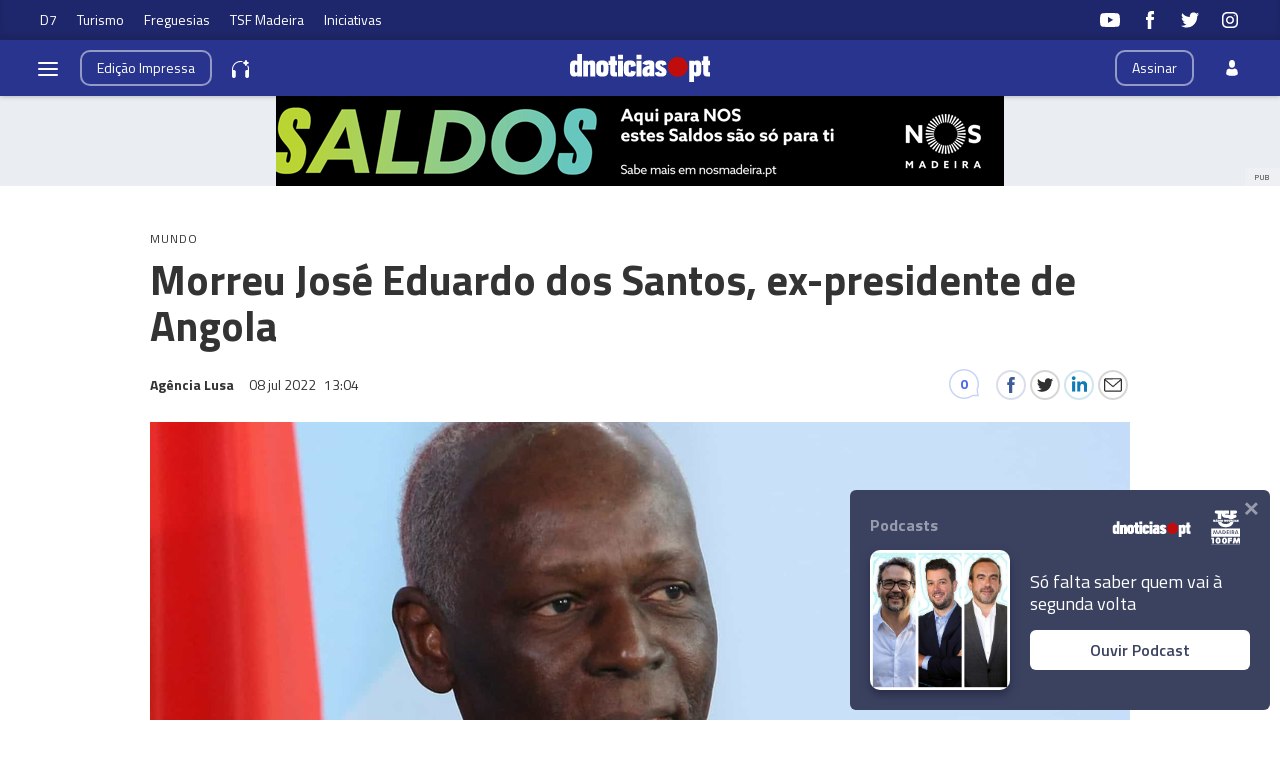

--- FILE ---
content_type: text/html
request_url: https://www.dnoticias.pt/2022/7/8/318980-morreu-jose-eduardo-dos-santos-ex-presidente-de-angola/
body_size: 37124
content:

<!-- 1657282066 -->
<!DOCTYPE html>
<html lang="pt">
    <head>
        <title>Morreu José Eduardo dos Santos, ex-presidente de Angola &#8212; DNOTICIAS.PT</title>
        <meta charset="UTF-8">
        <meta name="viewport" content="width=device-width, user-scalable=no">
        <meta http-equiv="X-UA-Compatible" content="ie=edge">
        

    
    
    <meta itemprop="name" content="Morreu José Eduardo dos Santos, ex-presidente de Angola"> <!-- Título -->
    <meta name="description" content="O antigo Presidente de Angola José Eduardo dos Santos morreu hoje aos 79 anos, anunciou hoje a Presidência da República angolana. "> <!-- Subtítulo ou Entrada ou 1º Paragrafo -->
    
    
    
    <meta name="keywords" content="Óbito" data-model="tag" data-taxonomy="Geral"> <!-- Tags -->
    <meta name="news_keywords" content="Óbito"> <!-- Tags -->
    
    
    <meta name="keywords" content="Angola" data-model="tag" data-taxonomy="Geral"> <!-- Tags -->
    <meta name="news_keywords" content="Angola"> <!-- Tags -->
    
    
    <meta name="keywords" content="José Eduardo dos Santos" data-model="tag" data-taxonomy="Geral"> <!-- Tags -->
    <meta name="news_keywords" content="José Eduardo dos Santos"> <!-- Tags -->
    

    <link rel="canonical" href="https://www.dnoticias.pt/2022/7/8/318980-morreu-jose-eduardo-dos-santos-ex-presidente-de-angola/"/> <!-- URL Absoluto -->

    
    <meta name="author" content="Agência Lusa" /> <!-- Autor -->
    


<!-- FAVICON -->


<link rel="apple-touch-icon" sizes="180x180" href="https://static-storage.dnoticias.pt/www-assets.dnoticias.pt/apple-icon-180x180.png">







<link rel="icon" type="image/png" sizes="16x16" href="https://static-storage.dnoticias.pt/www-assets.dnoticias.pt/favicon-16x16.png">


<meta name="apple-mobile-web-app-title" content="DNOTICIAS.PT">
<meta name="application-name" content="DNOTICIAS.PT">





<meta name="msapplication-TileColor" content="#28348E">
<meta name="theme-color" content="#28348E">


        

<meta property="fb:app_id" content="517730492170546" />

    
    <meta property="og:url" content="https://www.dnoticias.pt/2022/7/8/318980-morreu-jose-eduardo-dos-santos-ex-presidente-de-angola/" /> <!-- URL Absoluto -->
    <meta property="og:title" content="Morreu José Eduardo dos Santos, ex-presidente de Angola" /> <!-- Título -->
    <meta property="og:description" content="O antigo Presidente de Angola José Eduardo dos Santos morreu hoje aos 79 anos, anunciou hoje a Presidência da República angolana. " /> <!-- Subtítulo ou Entrada ou 1º Paragrafo -->

    
    
    

    
        
        
        
        
    

    

    

    <meta property="og:image" content="https://static-storage.dnoticias.pt/www-assets.dnoticias.pt/images/configuration/fb-9/logonaom_62c8194fd746f.jpg" /> <!-- IMAGE LG -->
    <meta property="og:image:width" content="1200" />
    <meta property="og:image:height" content="628" />
    <meta property="og:type" content="article" />

<meta property="og:image:type" content="image/jpeg" />
<meta property="og:site_name" content="DNOTICIAS.PT" />

        

    
    <meta name="twitter:url" content="https://www.dnoticias.pt/2022/7/8/318980-morreu-jose-eduardo-dos-santos-ex-presidente-de-angola/" /><!-- URL Absoluto -->
    <meta name="twitter:title" content="Morreu José Eduardo dos Santos, ex-presidente de Angola" /><!-- Título -->
    <meta name="twitter:description" content="O antigo Presidente de Angola José Eduardo dos Santos morreu hoje aos 79 anos, anunciou hoje a Presidência da República angolana. " /><!-- Subtítulo ou Entrada ou 1º Paragrafo -->
    <meta name="twitter:image" content="https://static-storage.dnoticias.pt/www-assets.dnoticias.pt/images/configuration/LG/logonaom_62c8194fd746f.jpg" /><!-- IMAGE LG -->

<meta name="twitter:card" content="summary_large_image" />
<meta name="twitter:site" content="@dnoticiaspt" />
<meta name="twitter:creator" content="@dnoticiaspt" />

        <!-- Google Analytics -->
        <script>
          
(function (i, s, o, g, r, a, m) {
  i["GoogleAnalyticsObject"] = r;
  (i[r] =
    i[r] ||
    function () {
      (i[r].q = i[r].q || []).push(arguments);
    }),
    (i[r].l = 1 * new Date());
  (a = s.createElement(o)), (m = s.getElementsByTagName(o)[0]);
  a.async = 1;
  a.src = g;
  m.parentNode.insertBefore(a, m);
})(
  window,
  document,
  "script",
  "https://www.google-analytics.com/analytics.js",
  "ga"
);

ga("create", "UA-16763309-1", "auto");
ga("send", "pageview");


        </script>
        <!-- End Google Analytics -->

        <link href="https://fonts.googleapis.com/css2?family=Titillium+Web:wght@200;300;400;600;700&display=swap" rel="stylesheet">

        

        
  
  

<link rel="stylesheet" href="https://cdnjs.cloudflare.com/ajax/libs/jquery-modal/0.9.1/jquery.modal.min.css">

<link rel="stylesheet" href="https://static-storage.dnoticias.pt/www-assets.dnoticias.pt/frontoffice/css/reset.css">
<link rel="stylesheet" href="https://cdnjs.cloudflare.com/ajax/libs/animate.css/4.1.1/animate.min.css"/>
<link rel="stylesheet" href="https://static-storage.dnoticias.pt/www-assets.dnoticias.pt/frontoffice/css/general.css">

    

    

    

    

    

    

    

    

    

    

    

    <link rel="stylesheet" href="https://cdn.knightlab.com/libs/juxtapose/latest/css/juxtapose.css">

    

    

    

    

    

<link rel="stylesheet" href="https://static-storage.dnoticias.pt/www-assets.dnoticias.pt/frontoffice/css/photoswipe.css">
<link rel="stylesheet" href="https://static-storage.dnoticias.pt/www-assets.dnoticias.pt/frontoffice/css/default-skin/default-skin.css">

  
  <link rel="stylesheet" href="https://static-storage.dnoticias.pt/www-assets.dnoticias.pt/frontoffice/css/article.css">
  


        <link rel="stylesheet" type="text/css" href="//cdn.jsdelivr.net/npm/slick-carousel@1.8.1/slick/slick.css"/>
        <link rel="stylesheet" href="https://static-storage.dnoticias.pt/www-assets.dnoticias.pt/frontoffice/css/home.css">
        <link rel="stylesheet" href="https://static-storage.dnoticias.pt/www-assets.dnoticias.pt/frontoffice/css/sites.css">
        <link rel="stylesheet" href="https://static-storage.dnoticias.pt/www-assets.dnoticias.pt/frontoffice/css/paywall.css">

        
        <link rel="stylesheet" href="https://static-storage.dnoticias.pt/www-assets.dnoticias.pt/css/generated_style_term.css" />

        <script type="text/javascript" src="https://static-storage.dnoticias.pt/www-assets.dnoticias.pt/frontoffice/js/quantcast.js" async></script>

        <script async src="//pagead2.googlesyndication.com/pagead/js/adsbygoogle.js"></script>
    </head>
    <body class="theme-dnoticiaspt custom-normal" data-type="article" data-variation="normal">

      <svg width="0" height="0" style="display: none;">
  <symbol id="ico-user" viewBox="0 0 10 14"><path d="M10,12C10,9.1,9.6,8,7.3,7.4C6.6,7.9,5.8,8.2,5,8.2c-0.8,0-1.6-0.3-2.3-0.7C0.4,8,0.1,9.1,0,11.9
c0,0.3,0,0.3,0,0.2c0,0.1,0,0.2,0,0.3c0,0,0.7,1.5,5,1.5c4.3,0,5-1.5,5-1.5c0-0.1,0-0.2,0-0.3C10,12.2,10,12.2,10,12z"/><ellipse class="st0" cx="5" cy="3.4" rx="2.6" ry="3.4"/></symbol>
  <symbol id="ico-user-round" viewBox="0 0 100 100"><circle cx="50" cy="31.5" r="22.5"/><path d="M69.9 56.9c-1.7-.5-3.5-.2-5 .8C60.6 60.4 55.5 62 50 62s-10.6-1.6-14.9-4.4c-1.5-1-3.3-1.3-5-.8-7.5 2.2-13.6 7-17 13.2-1.1 2.1-.9 4.6.5 6.5C21.8 87.7 35.1 95 50 95s28.2-7.3 36.4-18.5c1.4-1.9 1.6-4.4.5-6.5-3.4-6.1-9.5-10.9-17-13.1z"/></symbol>
  <symbol id="ico-arrdown" viewBox="0 0 10 14"><path d="M5 10L0 5h10z"/></symbol>
  <symbol id="ico-arrup-line" viewBox="0 0 24 24"><path d="M12.0003 6.93872L20.0011 14.9399L18.5868 16.3541L12.0002 9.7671L5.41339 16.353L3.99927 14.9387L12.0003 6.93872Z"></symbol>
  <symbol id="ico-search" viewBox="0 0 14 14"><path d="M9.4,1.6c-2.1-2.1-5.6-2.1-7.7,0c-2.1,2.1-2.1,5.6,0,7.7c1.9,1.9,4.9,2.1,7,0.6c0,0.2,0.1,0.4,0.3,0.6l3.1,3.1
c0.5,0.5,1.2,0.5,1.6,0c0.5-0.5,0.5-1.2,0-1.6l-3.1-3.1c-0.2-0.2-0.4-0.3-0.6-0.3C11.5,6.5,11.3,3.5,9.4,1.6L9.4,1.6z M8.4,8.4
C6.8,10,4.2,10,2.6,8.4C1,6.8,1,4.2,2.6,2.6C4.2,1,6.8,1,8.4,2.6C10,4.2,10,6.8,8.4,8.4L8.4,8.4z M8.4,8.4"/></symbol>
  <symbol id="ico-instagram" viewBox="0 0 20 20"><path d="M13 2H7C4.2 2 2 4.2 2 7v6c0 2.8 2.2 5 5 5h6c2.8 0 5-2.2 5-5V7c0-2.8-2.2-5-5-5zm3.5 11c0 1.9-1.6 3.5-3.5 3.5H7c-1.9 0-3.5-1.6-3.5-3.5V7c0-1.9 1.6-3.5 3.5-3.5h6c1.9 0 3.5 1.6 3.5 3.5v6z"/><path d="M10 6c-2.2 0-4 1.8-4 4s1.8 4 4 4 4-1.8 4-4-1.8-4-4-4zm0 6.5c-1.4 0-2.5-1.1-2.5-2.5S8.6 7.5 10 7.5s2.5 1.1 2.5 2.5-1.1 2.5-2.5 2.5z"/><circle cx="14.3" cy="5.7" r=".5"/></symbol>
  <symbol id="ico-twitter" viewBox="0 0 20 20"><path d="M1 15.8c1.6 1.1 3.6 1.7 5.7 1.7 6.9 0 10.7-5.9 10.5-11.3.7-.5 1.3-1.2 1.8-2-.7.3-1.4.5-2.1.6.8-.5 1.3-1.2 1.6-2.1-.7.4-1.5.7-2.3.9-.7-.7-1.6-1.2-2.7-1.2-2.4 0-4.1 2.3-3.6 4.6-3.1 0-5.8-1.5-7.6-3.8-1 1.7-.5 3.9 1.1 5.1-.6 0-1.2-.2-1.7-.5 0 1.8 1.2 3.4 3 3.8-.5.1-1.1.2-1.7.1.5 1.5 1.8 2.6 3.4 2.6C4.9 15.5 3 16 1 15.8z"/></symbol>
  <symbol id="ico-youtube" viewBox="0 0 20 20"><path d="M19.5 5.2c-.2-.8-.9-1.5-1.8-1.8C16.2 3 10 3 10 3s-6.2 0-7.8.4c-.9.3-1.5 1-1.7 1.8C0 6.8 0 10 0 10s0 3.3.4 4.8c.2.8.9 1.5 1.8 1.8 1.5.4 7.8.4 7.8.4s6.2 0 7.8-.4c.9-.2 1.5-.8 1.8-1.8.4-1.6.4-4.8.4-4.8s-.1-3.3-.5-4.8zM8 12.9v-6l5.2 3-5.2 3z"/></symbol>
  <symbol id="ico-facebook" viewBox="0 0 20 20"><path d="M7.8 19h3.5V9.9h2.5l.3-3h-2.7V5.2c0-.7.1-1 .8-1h1.9V1h-2.4C9 1 7.8 2.2 7.8 4.5v2.4H5.9V10h1.8v9z"/></symbol>
  <symbol id="ico-whatsapp" viewBox="0 0 20 20"><path d="M16.4 3.6C14.7 1.9 12.4 1 10 1 5.1 1 1 5 1 9.9c0 1.6.4 3.1 1.2 4.5L1 19l4.8-1.2c1.3.7 2.8 1.1 4.3 1.1 4.9 0 9-4 9-8.9-.1-2.5-1-4.7-2.7-6.4zm-2 9.5c-.2.5-1.1 1-1.5 1.1-.4.1-.9.1-1.4-.1-.3-.1-.7-.2-1.3-.5-2.2-1-3.7-3.2-3.8-3.4-.1-.1-.9-1.2-.9-2.3s.6-1.6.8-1.9c.2-.2.4-.3.6-.3h.4c.1 0 .3-.1.5.4s.6 1.6.7 1.7c.1.1.1.2 0 .4s-.1.3-.2.4l-.4.4c-.1.1-.2.2-.1.5.1.2.6 1 1.2 1.5.9.8 1.6 1 1.8 1.1.2.1.4.1.5-.1.1-.1.6-.7.7-.9.1-.2.3-.2.5-.1s1.3.6 1.5.7c.2.1.4.2.4.3.2.1.2.6 0 1.1z" fill-rule="evenodd" clip-rule="evenodd"/></symbol>
  <symbol id="ico-messenger" viewBox="0 0 20 20"><path d="M10 1C5 1 1 4.7 1 9.3c0 2.6 1.3 5 3.4 6.5V19l3.1-1.7c.8.2 1.7.3 2.6.3 5 0 9-3.7 9-8.3C19 4.7 15 1 10 1zm.9 11.2L8.6 9.8l-4.5 2.4L9 7l2.3 2.4L15.8 7l-4.9 5.2z"/></symbol>
  <symbol id="ico-messenger" viewBox="0 0 20 20"><path d="M1 15.8c1.6 1.1 3.6 1.7 5.7 1.7 6.9 0 10.7-5.9 10.5-11.3.7-.5 1.3-1.2 1.8-2-.7.3-1.4.5-2.1.6.8-.5 1.3-1.2 1.6-2.1-.7.4-1.5.7-2.3.9-.7-.7-1.6-1.2-2.7-1.2-2.4 0-4.1 2.3-3.6 4.6-3.1 0-5.8-1.5-7.6-3.8-1 1.7-.5 3.9 1.1 5.1-.6 0-1.2-.2-1.7-.5 0 1.8 1.2 3.4 3 3.8-.5.1-1.1.2-1.7.1.5 1.5 1.8 2.6 3.4 2.6C4.9 15.5 3 16 1 15.8z"/></symbol>
  <symbol id="ico-linkedin" viewBox="0 0 20 20"><path d="M2.3 6h3.5v11.3H2.3z"/><path d="M4.1 4.5c1.1 0 2.1-.9 2.1-2.1C6.2 1.2 5.3.3 4.1.3 2.9.3 2 1.3 2 2.4c0 1.2.9 2.1 2.1 2.1z"/><path d="M11.5 11.4c0-1.6.7-2.5 2.1-2.5 1.3 0 1.9.9 1.9 2.5v6H19v-7.2c0-3-1.7-4.5-4.1-4.5-2.4 0-3.4 1.9-3.4 1.9V6H8.1v11.3h3.4v-5.9z"/></symbol>
  <symbol id="ico-email" viewBox="0 0 20 20"><path d="M18.1 2.5H1.9C.8 2.5 0 3.3 0 4.4v11.2c0 1 .8 1.9 1.9 1.9h16.2c1 0 1.9-.8 1.9-1.9V4.4c0-1.1-.8-1.9-1.9-1.9zm0 1.2h.2L10 11 1.6 3.8h.2l16.3-.1zm0 12.5H1.9c-.3 0-.6-.3-.6-.6V5.1l8.3 7.2c.1.1.3.2.4.2.1 0 .3-.1.4-.2l8.3-7.2v10.5c0 .4-.2.6-.6.6z"/></symbol>
  <symbol id="ico-video" viewBox="0 0 26 26"><path d="M21.69 11.72L9.91 4.18C9.56 3.97 9.13 4 8.8 4 7.49 4 7.5 5.03 7.5 5.29v15.42c0 .22-.01 1.29 1.3 1.29.33 0 .76.04 1.11-.18l11.78-7.55c.97-.58.8-1.28.8-1.28s.17-.68-.8-1.27zm0 0"/></symbol>
  <symbol id="ico-images" viewBox="0 0 26 26"><path d="M16 4H2v10h2V6h12z"/><path d="M20 8H6v10h2v-8h12z"/><path d="M10 12h14v10H10z"/></symbol>
  <symbol id="ico-pause" viewBox="0 0 26 26"><path d="M9.1 21.3h-2c-.6 0-1-.4-1-1V5c0-.6.4-1 1-1h2c.6 0 1 .4 1 1v15.3c0 .5-.5 1-1 1zM18.9 21.3h-2c-.6 0-1-.4-1-1V5c0-.6.4-1 1-1h2c.6 0 1 .4 1 1v15.3c0 .5-.4 1-1 1z"/></symbol>
  <symbol id="ico-share" viewBox="0 0 20 20"><path d="M16 14c-.8 0-1.5.3-2 .8l-8-4.3V10v-.5l8-4.3c.5.5 1.2.8 2 .8 1.7 0 3-1.3 3-3s-1.3-3-3-3-3 1.3-3 3v.5L5 7.8C4.5 7.3 3.8 7 3 7c-1.7 0-3 1.3-3 3s1.3 3 3 3c.8 0 1.5-.3 2-.8l8 4.3v.5c0 1.7 1.3 3 3 3s3-1.3 3-3-1.3-3-3-3z"/></symbol>
  <symbol id="ico-app-googleplay" viewBox="0 0 90 30"><path d="M85.5 30h-81C2 30 0 28 0 25.6V4.4C0 2 2 0 4.5 0h81.1C88 0 90 2 90 4.4v21.1c0 2.5-2 4.5-4.5 4.5zM4.5 1C2.6 1 1.1 2.6 1.1 4.4v21.1c0 1.9 1.5 3.4 3.4 3.4h81.1c1.9 0 3.4-1.5 3.4-3.4V4.4C89 2.5 87.5 1 85.6 1H4.5z"/><path d="M29.9 8.8h-.6c0-.1-.1-.3-.2-.7h-.9c-.1.4-.2.6-.2.7h-.6s.1-.4.4-1.2c.3-.7.4-1.2.4-1.2h.7c0 .1.1.5.4 1.2.5.7.6 1.1.6 1.2zM29 7.7c-.2-.6-.3-1-.3-1s-.1.4-.3 1h.6zM32.3 8.8h-.5c0-.1-.2-.3-.5-.8-.4-.5-.6-.9-.6-1.1v1.8h-.5V7.4 6.2h.6c0 .1.2.3.5.8s.5.8.6 1v-.7-1h.5v1.2c-.1.5-.1.9-.1 1.3zM35 7.5c0 .4-.1.7-.3.9-.2.3-.5.4-1 .4h-.8V7.5 6.3h.7c.4 0 .8.1 1 .3.3.3.4.6.4.9zm-.5 0c0-.2-.1-.4-.2-.6-.1-.2-.4-.2-.6-.2h-.2V8.4h.2c.3 0 .5-.1.6-.2.1-.2.2-.4.2-.7zM37.5 8.8H37c-.1-.4-.3-.7-.3-.8-.1-.1-.2-.2-.4-.2h-.2v1h-.5V7.5 6.3h.8c.6 0 .9.2.9.6 0 .3-.2.5-.5.6.1 0 .2.1.3.3.1.2.3.5.4 1zM36.8 7c0-.2-.2-.4-.5-.4H36v.8h.2c.4.1.6-.1.6-.4zM40.2 7.5c0 .4-.1.7-.4.9-.2.3-.5.4-.9.4-.3 0-.6-.1-.8-.3-.2-.2-.3-.5-.3-.9s.1-.7.4-.9c.2-.3.5-.4.9-.4.3 0 .6.1.8.3.2.3.3.5.3.9zm-.5.1c0-.3-.1-.5-.2-.6-.1-.2-.3-.2-.5-.2s-.3.1-.5.2c-.1.2-.2.4-.2.6 0 .3.1.5.2.6.1.2.3.2.5.2s.3-.1.5-.2c.1-.2.2-.4.2-.6zM41.3 8.8h-.5V7.5 6.3h.5v1.2c-.1.5-.1.9 0 1.3zM44 7.5c0 .4-.1.7-.3.9-.2.3-.5.4-1 .4h-.8V7.5 6.3h.7c.4 0 .8.1 1 .3.3.3.4.6.4.9zm-.5 0c0-.2-.1-.4-.2-.6-.1-.2-.4-.2-.6-.2h-.2V8.4h.2c.3 0 .5-.1.6-.2.1-.2.2-.4.2-.7zM47.6 8.8H47c0-.1-.1-.3-.2-.7h-.9c-.1.4-.2.6-.2.7h-.6s.1-.4.4-1.2c.3-.7.4-1.2.4-1.2h.7c0 .1.1.5.4 1.2.4.7.6 1.1.6 1.2zm-.9-1.1c-.2-.6-.3-1-.3-1s-.1.4-.3 1h.6zM49.7 7c0 .3-.1.5-.3.7-.2.1-.5.2-.8.2h-.1v.9H48V7.5 6.3H48.9c.2 0 .4.1.6.2.2.1.2.3.2.5zm-.4.1c0-.3-.2-.4-.5-.4h-.3v.8h.1c.4 0 .7-.1.7-.4zM52 7c0 .3-.1.5-.3.7-.2.1-.5.2-.8.2h-.1v.9h-.5V7.5 6.3H51.2c.2 0 .4.1.6.2.1.1.2.3.2.5zm-.5.1c0-.3-.2-.4-.5-.4h-.3v.8h.1c.5 0 .7-.1.7-.4zM55.6 7.5c0 .4-.1.7-.4.9-.2.3-.5.4-.9.4-.3 0-.6-.1-.8-.3-.2-.2-.3-.5-.3-.9s.1-.7.4-.9c.2-.3.5-.4.9-.4.3 0 .6.1.8.3.2.3.3.5.3.9zm-.5.1c0-.3-.1-.5-.2-.6-.1-.2-.3-.2-.5-.2s-.3.1-.5.2c-.1.2-.2.4-.2.6 0 .3.1.5.2.6.1.2.3.2.5.2s.3-.1.5-.2c.2-.2.2-.4.2-.6zM58.2 8.8h-.5c0-.1-.2-.3-.5-.8-.4-.5-.6-.9-.6-1.1v1.8h-.5V7.4 6.2h.6c0 .1.2.3.5.8s.5.8.6 1v-.7-1h.5v1.2c-.2.5-.1.9-.1 1.3z"/><path d="M36.1 16.5c0 1.2-.4 2.2-1.1 2.9-.8.8-1.9 1.3-3.2 1.3-1.2 0-2.3-.4-3.2-1.3-.9-.9-1.3-1.9-1.3-3.2s.4-2.3 1.3-3.2c.9-.9 1.9-1.3 3.2-1.3.6 0 1.2.1 1.8.4.6.2 1 .6 1.4 1l-.8.8c-.6-.7-1.4-1-2.4-1-.9 0-1.7.3-2.4 1-.7.6-1 1.5-1 2.5s.3 1.8 1 2.5c.7.6 1.5 1 2.4 1 1 0 1.8-.3 2.4-1 .4-.4.7-1 .7-1.7h-3.1v-1H36c.1-.1.1.1.1.3zM37.4 15.3c.6-.6 1.3-.9 2.2-.9.9 0 1.6.3 2.2.9.6.6.9 1.3.9 2.2s-.3 1.6-.9 2.2c-.6.6-1.3.9-2.2.9-.9 0-1.6-.3-2.2-.9-.6-.6-.9-1.3-.9-2.2s.4-1.6.9-2.2zm.9 3.8c.4.4.8.6 1.4.6.5 0 1-.2 1.4-.6.4-.4.6-.9.6-1.5s-.2-1.2-.6-1.5c-.4-.4-.8-.6-1.4-.6-.5 0-1 .2-1.4.6-.4.4-.6.9-.6 1.5s.2 1.1.6 1.5zM43.9 15.3c.6-.6 1.3-.9 2.2-.9.9 0 1.6.3 2.2.9.6.6.9 1.3.9 2.2s-.3 1.6-.9 2.2c-.6.6-1.3.9-2.2.9-.9 0-1.6-.3-2.2-.9-.6-.6-.9-1.3-.9-2.2s.3-1.6.9-2.2zm.8 3.8c.4.4.8.6 1.4.6.5 0 1-.2 1.4-.6.4-.4.6-.9.6-1.5s-.2-1.2-.6-1.5c-.4-.4-.8-.6-1.4-.6-.5 0-1 .2-1.4.6-.4.4-.6.9-.6 1.5.1.6.3 1.1.6 1.5zM52.4 23.2c-.7 0-1.3-.2-1.7-.5-.4-.3-.8-.7-1-1.2l1-.4c.1.3.3.6.6.8.3.2.6.3 1 .3.6 0 1.1-.2 1.4-.5.4-.4.5-.9.5-1.5v-.6c-.2.3-.5.5-.8.7-.4.2-.8.3-1.2.3-.8 0-1.4-.3-2-.9-.6-.6-.8-1.3-.8-2.2 0-.9.3-1.6.8-2.2.6-.6 1.2-.9 2-.9.4 0 .8.1 1.2.3.4.2.6.4.8.7v-.8h1.1v5.6c0 1-.3 1.8-.9 2.3-.4.5-1.1.7-2 .7zm.1-3.6c.5 0 1-.2 1.3-.6.4-.4.5-.9.5-1.5s-.2-1.2-.5-1.5c-.4-.4-.8-.6-1.3-.6s-1 .2-1.3.6c-.4.4-.6.9-.6 1.5s.2 1.2.6 1.5c.3.5.8.6 1.3.6zM57.6 20.5h-1.1v-8.6h1.1v8.6zM61.3 20.7c-.9 0-1.6-.3-2.2-.9-.6-.6-.8-1.3-.8-2.2 0-.9.3-1.6.8-2.2.5-.6 1.2-.9 2.1-.9.9 0 1.6.3 2.1.9.5.6.8 1.3.8 2.3v.2h-4.7c0 .6.2 1.1.6 1.4.4.3.8.5 1.3.5.8 0 1.3-.3 1.6-1l1 .4c-.2.5-.5.8-1 1.1-.4.2-1 .4-1.6.4zm1.6-3.9c0-.3-.2-.7-.5-1-.3-.3-.7-.5-1.3-.5-.4 0-.8.1-1.1.4-.3.3-.5.6-.6 1h3.5zM68.4 20.5h-1.1v-8.6h2.9c.7 0 1.4.2 1.9.7.5.5.8 1.1.8 1.8s-.3 1.3-.8 1.8-1.1.8-1.8.8h-1.8v3.5zm0-4.6h1.9c.5 0 .8-.2 1.1-.5s.4-.7.4-1c0-.4-.1-.7-.4-1-.3-.3-.7-.5-1.1-.5h-1.9v3zM74.8 20.5h-1.1v-8.6h1.1v8.6zM77.7 20.7c-.6 0-1.2-.2-1.6-.5-.4-.4-.6-.8-.6-1.4 0-.6.2-1.1.7-1.5.5-.4 1.1-.5 1.8-.5s1.2.1 1.6.4V17c0-.4-.1-.8-.4-1-.3-.3-.7-.4-1.1-.4-.3 0-.6.1-.9.2-.3.2-.4.4-.5.6l-1-.4c.1-.4.4-.7.8-1 .4-.3.9-.5 1.6-.5.8 0 1.4.2 1.9.7.5.4.7 1.1.7 1.9v3.6h-1.1v-.8c-.4.4-1.1.8-1.9.8zm.1-1.1c.5 0 .9-.2 1.2-.5.4-.3.6-.7.6-1.2-.3-.3-.8-.4-1.4-.4-.5 0-.9.1-1.2.3-.3.2-.4.5-.4.8 0 .3.1.5.4.7.2.3.5.3.8.3zM83.1 23.1H82l1.4-3-2.4-5.5h1.2l1.8 4.2 1.7-4.2h1.2l-3.8 8.5z"/><path d="M6.7 16V7.8c0-.3.1-.6.3-.9.1-.1.2-.1.3 0 1.9 1.9 3.7 3.8 5.6 5.7 1.2 1.2 2.4 2.4 3.6 3.7.1.1.1.2 0 .3-3 2.9-5.9 5.9-8.9 8.8-.2.2-.3.2-.5 0-.3-.2-.4-.6-.4-1v-4.9V16zM7.7 6.6c.2 0 .4.1.5.1 3.8 2.1 7.6 4.2 11.3 6.3.2.1.2.2 0 .3L17 15.8c-.1.1-.1.1-.3 0-3-3.1-6-6.1-9-9.2.1.1.1 0 0 0zM8.6 25.2c2.7-2.8 5.5-5.5 8.2-8.3.2-.2.2-.1.4 0l2.1 2.1c.1.1.1.2 0 .3-3.5 1.9-7 3.8-10.6 5.8l-.1.1zM24.3 16.1c0 .3-.2.5-.4.7-.2.1-.3.2-.5.3-1.1.6-2.1 1.2-3.2 1.8-.1.1-.2.1-.3 0l-2.3-2.3c-.1-.1-.1-.2 0-.3.9-.9 1.8-1.8 2.7-2.6.1-.1.2-.1.3 0 1.1.6 2.1 1.2 3.2 1.8.2 0 .4.2.5.6z"/></symbol>
  <symbol id="ico-app-appstore" viewBox="0 0 84 30"><path d="M11.5 7.8H13c.1 0 .2-.1.2-.2s-.1-.2-.2-.2h-1.6c-.1 0-.2.1-.2.2.1.2.2.2.3.2zm.7 13.9c-.4 0-.8.4-.8.8 0 .5.4.8.8.8.5 0 .8-.4.8-.8.1-.5-.3-.8-.8-.8zm-4-.7h8V9.1h-8V21zm25.7-3.9c-.4 0-.7.1-1 .4-.3.3-.5.6-.6 1 0 .2-.1.3-.1.5v1.2c0 .5.2.9.5 1.3.3.3.7.5 1.2.5.6 0 1-.2 1.4-.7.3-.4.5-1 .5-1.8 0-.7-.2-1.2-.5-1.7-.4-.5-.8-.7-1.4-.7zM62 17c-.6 0-1.1.3-1.4.8-.3.5-.4 1-.4 1.7 0 .6.1 1.2.4 1.6.3.6.8.8 1.4.8.6 0 1-.3 1.4-.8.3-.5.4-1 .4-1.7s-.1-1.2-.4-1.6c-.3-.6-.8-.8-1.4-.8zm-20.4.1c-.4 0-.7.1-1 .4-.3.3-.5.6-.6 1 0 .2-.1.3-.1.5v1.2c0 .5.2.9.5 1.3.3.3.7.5 1.2.5.6 0 1-.2 1.4-.7.3-.4.5-1 .5-1.8 0-.7-.2-1.2-.5-1.7-.4-.5-.9-.7-1.4-.7zm-16-2.5c-.1.4-.3 1-.5 1.8l-.8 2.5h2.6l-.8-2.5c-.1-.3-.2-.9-.5-1.8zm48.1 2.3c-.5 0-.9.2-1.2.6-.3.3-.4.7-.5 1.2h3.2c0-.5-.1-.9-.3-1.2-.2-.4-.6-.6-1.2-.6zM32.4 10v-.7c-.6 0-1.2.1-1.2.7 0 .4.2.5.5.5.4 0 .6-.2.7-.5zM24 7.8c-.1-.3-.2-.6-.2-.9-.1.3-.2.6-.2.9L23.1 9h1.3L24 7.8zm51.2-.4c1.2 0 1.5 1 1.5 1.7v.4h-2.4c0 .6.5.9 1.1.9.4 0 .7-.1 1-.2l.1.6c-.3.1-.7.2-1.2.2-1.2 0-1.8-.7-1.8-1.8-.1-.9.5-1.8 1.7-1.8zm-14.4.1V8c.2-.3.5-.6 1.1-.6.6 0 1.3.4 1.3 1.5V11h-.9V9c0-.5-.2-.9-.7-.9-.4 0-.6.3-.7.5V11H60V8.5 7.4h.8zm-9.4-.1c1.2 0 1.5 1 1.5 1.7v.4h-2.4c0 .6.5.9 1.1.9.4 0 .7-.1 1-.2l.1.6c-.3.1-.7.2-1.2.2-1.2 0-1.8-.7-1.8-1.8-.1-.9.5-1.8 1.7-1.8zm-3.7-1.6h.9V11h-.9V5.8zM40.5 8c-.4 0-.7.1-1 .3l-.2-.6c.3-.2.7-.3 1.3-.3 1.1 0 1.5.7 1.5 1.5v1.3c0 .3 0 .6.1.9h-.8l-.1-.4c-.2.3-.6.5-1.1.5-.7 0-1.1-.5-1.1-1.1 0-.9.8-1.4 2.1-1.4 0-.3-.1-.7-.7-.7zm-5.3-2c.3 0 .5.2.5.5s-.2.5-.5.5-.5-.2-.5-.5.2-.5.5-.5zm.4 1.5v3.6h-.9V7.5h.9zM23.2 6.1h1.2l1.6 5h-1l-.4-1.4H23l-.4 1.4h-.9l1.5-5zm-6 16.5c0 .9-.7 1.6-1.6 1.6H8.9c-.9 0-1.6-.7-1.6-1.6V7.4c0-.9.7-1.6 1.6-1.6h6.8c.9 0 1.6.7 1.6 1.6v15.2zm10.9.3l-.9-2.8h-3.1l-.9 2.8h-1.6l3.1-9.7h1.9l3.1 9.7h-1.6zm.3-11.8h-.9l-1.3-3.6h1l.6 1.8c.1.3.2.6.2.9.1-.3.1-.6.2-.9l.6-1.8h.9l-1.3 3.6zm1.9-1c0-.9.8-1.4 2.1-1.4 0-.2-.1-.6-.7-.6-.4 0-.7.1-1 .3l-.2-.6c.3-.2.7-.3 1.3-.3 1.1 0 1.5.7 1.5 1.5v1.3c0 .3 0 .6.1.9h-.8l-.1-.4c-.2.3-.6.5-1.1.5-.7-.2-1.1-.7-1.1-1.2zm6 12.1c-.6.6-1.3.9-2.1.9-.9 0-1.6-.3-2-1v3.7h-1.5v-7.5c0-.7 0-1.5-.1-2.3H32l.1 1.1c.5-.8 1.3-1.2 2.3-1.2.8 0 1.5.3 2 1 .5.6.8 1.5.8 2.6.1 1-.2 2-.9 2.7zm1.6-11.1H37V5.8h.9v5.3zM44 22.2c-.6.6-1.3.9-2.1.9-.9 0-1.6-.3-2-1v3.7h-1.5v-7.5c0-.7 0-1.5-.1-2.3h1.4l.1 1.1c.5-.8 1.3-1.2 2.3-1.2.8 0 1.5.3 2 1 .5.6.8 1.5.8 2.6 0 1-.3 2-.9 2.7zm1-11.1c-.5 0-.9-.2-1.1-.6v.5h-.8V5.8h.9V8c.2-.3.6-.6 1.1-.6.9 0 1.5.7 1.5 1.8 0 1.3-.8 1.9-1.6 1.9zm7.8 11.1c-.6.6-1.5.8-2.6.8-1 0-1.9-.2-2.5-.6l.4-1.3c.7.4 1.4.6 2.2.6.6 0 1-.1 1.4-.4.3-.3.5-.6.5-1.1 0-.4-.1-.7-.4-1-.3-.3-.7-.5-1.3-.7-1.7-.6-2.5-1.6-2.5-2.8 0-.8.3-1.4.9-2 .6-.5 1.4-.8 2.4-.8.9 0 1.6.2 2.2.5l-.4 1.3c-.5-.3-1.2-.4-1.8-.4-.5 0-1 .1-1.3.4-.3.2-.4.5-.4.9s.1.7.4.9c.3.2.7.5 1.4.7.8.3 1.4.7 1.8 1.2.4.4.6 1 .6 1.7-.2.9-.5 1.6-1 2.1zm5.4-5.1h-1.7v3.4c0 .9.3 1.3.9 1.3.3 0 .5 0 .7-.1v1.2c-.3.1-.7.2-1.2.2-.6 0-1.1-.2-1.4-.6-.3-.4-.5-1-.5-1.9v-3.5h-1V16h1v-1.3l1.5-.5V16h1.7v1.1zm-.9-6c-1 0-1.8-.7-1.8-1.8 0-1.2.8-1.9 1.8-1.9 1.1 0 1.8.8 1.8 1.8.1 1.4-.9 1.9-1.8 1.9zM64.5 22c-.6.7-1.5 1.1-2.5 1.1s-1.8-.3-2.4-1c-.6-.7-.9-1.5-.9-2.6s.3-2 .9-2.7c.6-.7 1.5-1 2.5-1s1.8.3 2.5 1c.6.7.9 1.5.9 2.5-.1 1.2-.4 2-1 2.7zm1.6-14.5h.5v-.7l.9-.3v.9h.9v.7h-.9v1.6c0 .4.1.7.5.7h.4v.7c-.1.1-.4.1-.7.1-.3 0-.6-.1-.8-.3-.2-.2-.3-.5-.3-1V8.2h-.5v-.7zm4 9.8h-.5c-.5 0-1 .2-1.3.6-.3.4-.4.8-.4 1.4V23h-1.5v-4.8V16h1.3l.1 1.3c.2-.5.4-.8.8-1.1.3-.3.7-.4 1.1-.4h.4v1.5zm.2-8.4v2.2h-.9V5.8h.9V8c.1-.2.3-.3.4-.4.2-.1.4-.2.6-.2.6 0 1.2.4 1.2 1.6v2.1h-.9V9c0-.5-.2-.9-.7-.9-.4 0-.6.2-.7.5.1.1.1.2.1.3zm6.4 10.9H72c0 .7.2 1.2.7 1.6.4.3.9.5 1.5.5.7 0 1.3-.1 1.9-.3l.2 1.1c-.7.3-1.4.4-2.3.4-1.1 0-1.9-.3-2.5-1-.6-.6-.9-1.5-.9-2.6s.3-1.9.9-2.6c.6-.7 1.4-1.1 2.4-1.1s1.8.4 2.3 1.1c.4.6.6 1.3.6 2.2-.1.3-.1.5-.1.7zM44.8 8.1c-.4 0-.7.3-.8.7v1c.1.4.4.6.8.6.6 0 .9-.4.9-1.2 0-.6-.3-1.1-.9-1.1zm6.5-.1c-.6 0-.8.5-.8.9h1.6c0-.3-.2-.9-.8-.9zm6.1.1c-.6 0-.9.6-.9 1.2 0 .7.3 1.2.9 1.2.5 0 .9-.5.9-1.2-.1-.6-.3-1.2-.9-1.2zM40 10c0 .4.2.5.5.5.4 0 .6-.2.7-.5v-.7c-.6 0-1.2.1-1.2.7zm35.1-2c-.6 0-.8.5-.8.9h1.6c0-.3-.2-.9-.8-.9z"/><path d="M80 30H4c-2.2 0-4-1.8-4-4V4c0-2.2 1.8-4 4-4h76c2.2 0 4 1.8 4 4v22c0 2.2-1.8 4-4 4zM4 1C2.4 1 1 2.4 1 4v22c0 1.6 1.3 3 3 3h76c1.6 0 3-1.3 3-3V4c0-1.7-1.3-3-3-3H4z"/></symbol>
  <symbol id="ico-quotes" viewBox="0 0 71 43.2"><path d="M16.5 10.3c-.6 0-1.2 0-1.7.1 1.3-5.8 8-10.4 8-10.4C6 3.5-.3 16.6 0 26.1v.6c0 9.1 7.4 16.5 16.5 16.5S33 35.8 33 26.7c-.1-9-7.4-16.4-16.5-16.4zM54.5 10.3c-.6 0-1.2 0-1.7.1 1.3-5.8 8-10.4 8-10.4-16.8 3.5-23 16.6-22.7 26.1v.6c0 9.1 7.4 16.5 16.5 16.5s16.5-7.4 16.5-16.5c-.1-9-7.5-16.4-16.6-16.4z"/></symbol>
</svg>


      <div class="header--pub">
	<div class="pub pub--billboard pub--bg_grey">
		<div id="ad-billboard"  class="pub--wrapper">
		</div>
	</div>
</div>

      
  
  
  
  
  

  <!-- HEADER -->
  


  
  
<!-- ESI PREVENT COMMENT -->



  <!-- Aside Menu -->
  
  
  
  
  
  

  <!-- Header Menus -->
  
  

  <header id="header-dnoticiaspt" class="header--main header--main_sm">
    <nav class="header--nav_top nav-hide-mobile">
        <div class="nav-wrapper-center">
            <ul class="nav-menu-items">
              
              <li><a target="_blank" href="https://d7.dnoticias.pt" class="menu-item-d7">D7</a></li>
              
              <li><a href="https://www.dnoticias.pt/tag/geral/turismo/" class="menu-item-turismo">Turismo</a></li>
              
              <li><a target="_blank" href="https://freguesias.dnoticias.pt/" class="menu-item-freguesias">Freguesias</a></li>
              
              <li><a target="_blank" href="http://www.tsfmadeira.pt/" class="menu-item-tsf-madeira">TSF Madeira</a></li>
              
              <li><a target="_blank" href="https://iniciativas.dnoticias.pt/" class="menu-item-iniciativas-96">Iniciativas</a></li>
              
            </ul>
            <ul class="nav-menu-items flex-align-end">
              
                <li>
                  <a target="_blank" href="https://www.youtube.com/user/dnmadeira" class="menu-item">
                    <svg class="ico-social" width="20" height="20">
                      <use xlink:href="#ico-youtube" x="0" y="0" />
                    </svg>
                  </a>
                </li>
              
                <li>
                  <a target="_blank" href="https://www.facebook.com/dnoticiaspt/" class="menu-item">
                    <svg class="ico-social" width="20" height="20">
                      <use xlink:href="#ico-facebook" x="0" y="0" />
                    </svg>
                  </a>
                </li>
              
                <li>
                  <a target="_blank" href="https://twitter.com/dnoticiaspt" class="menu-item">
                    <svg class="ico-social" width="20" height="20">
                      <use xlink:href="#ico-twitter" x="0" y="0" />
                    </svg>
                  </a>
                </li>
              
                <li>
                  <a target="_blank" href="https://www.instagram.com/dnoticiaspt/" class="menu-item">
                    <svg class="ico-social" width="20" height="20">
                      <use xlink:href="#ico-instagram" x="0" y="0" />
                    </svg>
                  </a>
                </li>
              
            </ul>
        </div>
    </nav>
    <nav class="header--nav_main">
        <div class="nav-wrapper-center">
            <ul class="nav-menu-items">
                <li class="nav-menu-items_menu">
                  <a href="javascript:;" class="nav-sitemap panel-btn" data-panel="nav--sitemap">
                    <span class="nav-menu-btn">
                      <span>Menu</span>
                    </span>
                  </a>
                </li>
                <li class="nav-menu-items_action">
                    <a href="https://assinaturas.dnoticias.pt" class="nav-subscribe-btn" target="_blank">Assinar</a>
                </li>
                <li class="nav-menu-items_edition">
                    <a href="https://edicao.dnoticias.pt" class="nav-edition-btn" target="_blank">Edição
                        <span>Impressa</span></a>
                </li>
            </ul>
            <h1 class="nav-brand nav-brand-dnoticias"><a href="/"><img
                        src="https://static-storage.dnoticias.pt/www-assets.dnoticias.pt/frontoffice/imgs/dnoticiaspt-logo-text-w.svg"></a>
            </h1>
            <ul class="nav-menu-items flex-align-end">
                <li class="nav-user-wrapper">
                    <!-- Before Login -->
                    <a id="menu-user-login" href="#" class="nav-user-btn user-login-btn" style="display: none;">
                        <svg class="ico-user" width="10" height="14">
                            <use xlink:href="#ico-user" x="0" y="0" />
                        </svg>
                        <span class="nav-user-txt"></span>
                    </a>
                    <!-- User logged -->
                    <a href="#" class="nav-user-btn nav-user_logged" style="display: none;">
                        <span class="nav-user-acronym"></span>
                    </a>
                </li>
            </ul>
        </div>
    </nav>
  </header>

  <div class="panel-slide_bg" style="visibility: hidden;"></div>
  <nav class="panel-slide from-left panel-slide_sm" id="nav--sitemap" style="visibility: hidden;">
    <div class="panel-slide_wrapper">
      <a href="" class="panel-slide_link has-icon user-login-btn">
        <svg width="10" height="14"><use xlink:href="#ico-user" x="0" y="0"></use></svg> <span>Iniciar Sessão</span>
      </a>
      
      <div class="panel-slide_expand panel-slide_user has-icon nav-user-menu" style="display: none;">
        <span class="nav-user-acronym"></span>
        <h3 class="nav-user-txt"></h3>
      </div>
      <div class="panel-slide_expandlist nav-user-menu" style="display: none;">
        <ul>
          <li><a id="menu-user-profile" href="">O meu perfil</a></li>              
          <li><a id="menu-user-subscriptions" href="">As minhas subscrições</a></li>
          <li id="menu-user-historical" class="nav-menu-separator"></li>
          <li>
            <form id="menu-user-post-logout" method="POST">
              <a id="menu-user-logout" href="#" class="btn-logout">Terminar Sessão</a>
            </form>
          </li>
        </ul>
      </div>
      
      <a href="javascript:;" class="panel-slide_pesquisa panel-slide_link has-icon open-md-search"><svg><use xlink:href="#ico-search"></use></svg> <span>Pesquisar</span></a>

      <a href="https://edicao.dnoticias.pt" class="panel-slide_edimpressa panel-slide_link">
        <h3>Edição Impressa</h3>
        <span id="edition-menu">
          <img height="146" id="" src="">
        </span>
      </a>

      
      <div class="panel-slide_expand panel-slide_main">
        <h3>Actualidade</h3>
      </div>
      <div class="panel-slide_expandlist">
        <ul>
          
          <li><a href="https://www.dnoticias.pt/categoria/principais/madeira/">Madeira</a></li>
          
          <li><a href="https://www.dnoticias.pt/categoria/principais/pais/">País</a></li>
          
          <li><a href="https://www.dnoticias.pt/categoria/principais/mundo/">Mundo</a></li>
          
          <li><a href="https://www.dnoticias.pt/categoria/principais/desporto/">Desporto</a></li>
          
          <li><a href="https://www.dnoticias.pt/categoria/principais/5-sentidos/">5 Sentidos</a></li>
          
          <li><a href="https://www.dnoticias.pt/categoria/principais/casos-do-dia/">Casos do dia</a></li>
          
          <li><a href="https://www.dnoticias.pt/tag/listagem/opiniao-10590/">Opinião</a></li>
          
          
            
            <li><a href="https://www.dnoticias.pt/tag/listagem/necrologia/">Necrologia</a></li>
            
            <li><a href="https://www.dnoticias.pt/tag/listagem/flagrante/">Flagrante</a></li>
            
            <li><a href="https://www.dnoticias.pt/tag/listagem/d-mais/">Artigos D+</a></li>
            
            <li><a href="https://www.dnoticias.pt/tag/listagem/cartas-do-leitor/">Cartas do Leitor</a></li>
            
            <li><a target="_blank" href="https://edicao.dnoticias.pt/">Edição impressa</a></li>
            
            <li><a href="/tag/estilo/promocional/">Conteúdo Patrocinado</a></li>
            
            <li><a href="https://podcasts.dnoticias.pt/">Podcasts</a></li>
            
            <li><a href="https://comunicacao.dnoticias.pt/">Newsletters</a></li>
            
          
        </ul>
      </div>
      

      
      <div class="panel-slide_expand">
        <h3>Sites</h3>
      </div>
      <div class="panel-slide_expandlist">
        <ul>
          
          <li><a target="_blank" href="https://d7.dnoticias.pt">D7</a></li>
          
          <li><a href="https://www.dnoticias.pt/tag/geral/turismo/">Turismo</a></li>
          
          <li><a target="_blank" href="https://freguesias.dnoticias.pt/">Freguesias</a></li>
          
          <li><a target="_blank" href="http://www.tsfmadeira.pt/">TSF Madeira</a></li>
          
          <li><a target="_blank" href="https://iniciativas.dnoticias.pt/">Iniciativas</a></li>
          
        </ul>
      </div>
      

      
      <div class="panel-slide_expand">
        <h3>Serviços</h3>
      </div>
      <div class="panel-slide_expandlist">
        <ul>
          
          <li><a target="_blank" href="https://assinaturas.dnoticias.pt/">Assinaturas</a></li>
          
          <li><a href="https://www.dnoticias.pt/servicos/publicidade">Publicidade</a></li>
          
          <li><a target="_blank" href="https://iniciativas.dnoticias.pt/">Iniciativas</a></li>
          
        </ul>
      </div>
      

      
      <div class="panel-slide_expand">
        <h3>Sobre</h3>
      </div>
      <div class="panel-slide_expandlist">
        <ul>
          
          <li><a href="https://www.dnoticias.pt/servicos/sobrenos">Sobre nós</a></li>
          
          <li><a href="https://www.dnoticias.pt/servicos/contactos">Contactos</a></li>
          
          <li><a href="https://www.dnoticias.pt/legal/protecao-de-dados-e-privacidade">Protecção de Dados e Privacidade</a></li>
          
          <li><a href="https://www.dnoticias.pt/legal/termos-e-condicoes">Termos e Condições</a></li>
          
          <li><a href="https://www.dnoticias.pt/servicos/lei-da-transparencia">Lei da Transparência</a></li>
          
          <li><a target="_blank" href="https://denuncias.dnoticias.pt/">Portal do Denunciante</a></li>
          
        </ul>
      </div>
      

      <div>
        <h3>Download App</h3>
        <ul class="nav-menu-items nav-menu-svg">
          <li><a href="https://apps.apple.com/pt/app/dnoticias-pt/id1154970166?mt=8" target="_blank" alt="App Store">
            <svg class="ico-social" width="84" height="30">
              <use xlink:href="#ico-app-appstore" x="0" y="0"></use>
            </svg>
          </a></li>
          <li><a href="https://play.google.com/store/apps/details?id=pt.android.dnoticias.rssapp" target="_blank" alt="Google Play">
            <svg class="ico-social" width="90" height="30">
              <use xlink:href="#ico-app-googleplay" x="0" y="0"></use>
            </svg>
          </a></li>
        </ul>
      </div>

      <footer>
        <ul class="nav-menu-items nav-menu-svg">
          <li>
            <a target="_blank" href="https://www.youtube.com/user/dnmadeira" class="menu-item">
              <svg class="ico-social" width="20" height="20">
                <use xlink:href="#ico-youtube" x="0" y="0"></use>
              </svg>
            </a>
          </li>
          <li>
            <a target="_blank" href="https://www.facebook.com/dnoticiaspt/" class="menu-item">
              <svg class="ico-social" width="20" height="20">
                <use xlink:href="#ico-facebook" x="0" y="0"></use>
              </svg>
            </a>
          </li>
          <li>
            <a target="_blank" href="https://twitter.com/dnoticiaspt" class="menu-item">
              <svg class="ico-social" width="20" height="20">
                <use xlink:href="#ico-twitter" x="0" y="0"></use>
              </svg>
            </a>
          </li>
          <li>
            <a target="_blank" href="https://www.instagram.com/dnoticiaspt/" class="menu-item">
              <svg class="ico-social" width="20" height="20">
                <use xlink:href="#ico-instagram" x="0" y="0"></use>
              </svg>
            </a>
          </li>
        </ul>
        <p>© 2025 Empresa Diário de Notícias, Lda. <br>Todos os direitos reservados.</p>
      </footer>

    </div>
    <span class="panel-slide_close"><span class="ico-close">Fechar Menu</span></span>
  </nav>






  <!-- end HEADER -->
  <div id="content">
    <!-- PUB -->
    <div class="pub pub--bg_grey">
    <div id="ad-leaderboard" class="pub--wrapper">
    </div>
</div>

    <!-- NORMAL -->
    <section class="article--wrapper">
      <article class="article--default">
        <!-- HEADER -->
        <header class="article--header">
          



<div class="article--aside_categories">


    <a href="https://www.dnoticias.pt/categoria/principais/mundo/">
        <span class="article--header_category">Mundo</span>
    </a>

</div>


<h1>Morreu José Eduardo dos Santos, ex-presidente de Angola</h1>



          
<aside class="article--aside article--aside_wrapper">
    <div class="article--aside_credits">
        
            

  
    <a href="https://www.dnoticias.pt/autor/319/">
      <span class="article--aside_author">
        

        

        Agência Lusa
      </span>
    </a>
  


        

        

        
        
        <span class="article--aside_date">
            <a href="/archive/2022/7/8/">
                08 jul 2022 <span class="article--aside_time">13:04</span>
            </a>
        </span>
        
        
    </div>
    <div class="article--aside_interactions">
        

<a href="#" class="article--aside_comments panel-btn" data-panel="disqus--comments">
    <span class="disqus-comment-count comments-icon" data-disqus-url="https://www.dnoticias.pt/2022/7/8/318980-morreu-jose-eduardo-dos-santos-ex-presidente-de-angola/">0</span> <span class="disqus-comment-text">Comentários</span>
	<svg class="ico-social" width="20" height="20" id="ico-comments" viewBox="0 0 20 20"><path class="ico-comments-inner" d="M10 20C4.5 20 0 15.5 0 10S4.5 0 10 0s10 4.5 10 10c0 1.2-.2 2.5-.7 3.7-.1.1-.1.3 0 .4v.1l.6 4h-4.1c-.1 0-.2 0-.3.1C13.9 19.4 12 20 10 20z"/><path class="ico-comments-outer" d="M10 20C4.5 20 0 15.5 0 10S4.5 0 10 0s10 4.5 10 10c0 1.2-.2 2.5-.7 3.7-.1.1-.1.3 0 .4v.1l.6 4h-4.1c-.1 0-.2 0-.3.1C13.9 19.4 12 20 10 20zm0-19c-5 0-9 4-9 9s4 9 9 9c1.8 0 3.5-.5 5-1.5.3-.2.6-.3.9-.3h2.9l-.4-2.8c-.1-.4-.1-.8 0-1.1.4-1.1.6-2.2.6-3.3 0-5-4-9-9-9z"/></svg>
</a>


        
<ul class="article--aside_share">
    <li>
        <a data-url="https://www.dnoticias.pt/2022/7/8/318980-morreu-jose-eduardo-dos-santos-ex-presidente-de-angola/" class="facebook-share" href="#">
            <svg class="ico-social" width="20" height="20">
              <use xlink:href="#ico-facebook" x="0" y="0"></use>
            </svg>
        </a>
    </li>
    <li class="hide-desktop">
        <a href="whatsapp://send?text=Morreu%20Jos%C3%A9%20Eduardo%20dos%20Santos%2C%20ex-presidente%20de%20Angola%20https%3A%2F%2Fwww.dnoticias.pt%2F2022%2F7%2F8%2F318980-morreu-jose-eduardo-dos-santos-ex-presidente-de-angola%2F" target="_blank" class="whatsapp-share">
            <svg class="ico-social" width="20" height="20">
              <use xlink:href="#ico-whatsapp" x="0" y="0"></use>
            </svg>
        </a>
    </li>
    <li class="hide-desktop">
        <a data-url="https://www.dnoticias.pt/2022/7/8/318980-morreu-jose-eduardo-dos-santos-ex-presidente-de-angola/" class="messenger-share" href="fb-messenger://share?link=https%3A%2F%2Fwww.dnoticias.pt%2F2022%2F7%2F8%2F318980-morreu-jose-eduardo-dos-santos-ex-presidente-de-angola%2F">
            <svg class="ico-social" width="20" height="20">
              <use xlink:href="#ico-messenger" x="0" y="0"></use>
            </svg>
        </a>
    </li>
    <li>
        <a data-url="https://www.dnoticias.pt/2022/7/8/318980-morreu-jose-eduardo-dos-santos-ex-presidente-de-angola/" class="twitter-share" href="#">
            <svg class="ico-social" width="20" height="20">
              <use xlink:href="#ico-twitter" x="0" y="0"></use>
            </svg>
        </a>
    </li>
    <li>
        <a data-url="https://www.dnoticias.pt/2022/7/8/318980-morreu-jose-eduardo-dos-santos-ex-presidente-de-angola/" class="linkedin-share" href="#">
            <svg class="ico-social" width="20" height="20">
              <use xlink:href="#ico-linkedin" x="0" y="0"></use>
            </svg>
        </a>
    </li>
    <li>
        <a href="/cdn-cgi/l/email-protection#[base64]" class="email-share">
            <svg class="ico-social" width="20" height="20">
              <use xlink:href="#ico-email" x="0" y="0"></use>
            </svg>
        </a>
    </li>
</ul>

    </div>
</aside>

          







<div class="article--header_pic">
    
        
    

    <div class="article-media">
        

        
            



  
  
  
  
  

<span class="btn-open-gallery" data-img-src="None">
                    
  <picture data-caption="" data-source="Foto Getty Images">
    <source media="(min-width: 768px)" data-srcset="https://static-storage.dnoticias.pt/www-assets.dnoticias.pt/images/configuration/LG/naom_62c8194fd746f_D2JQyS0.jpg">
    <source media="(min-width: 391px)" data-srcset="https://static-storage.dnoticias.pt/www-assets.dnoticias.pt/images/configuration/MD/naom_62c8194fd746f_8lOEvYp.jpg">
    <img class="lazy" data-src="https://static-storage.dnoticias.pt/www-assets.dnoticias.pt/images/configuration/R/naom_62c8194fd746f_X7B4rTX.jpg" alt="None"/>
  </picture>

  <span class="article--header_gallerybg"></span>
  
</span>

        
    </div>

    
</div>

    
        
        
    

    <div class="article--header_caption">
    
        Foto Getty Images
    
</div>




          <!-- HEADLINE -->
          
        </header>

        <!-- CONTENT -->
        <div class="article--content">
          <div class="article--body_wrapper">
            <div class="article--body_extra">
              



            </div>
            <div class="article--body">
              
                




    

        
    
        
    
        
    
        
<p id="block-1">O antigo Presidente de Angola José Eduardo dos Santos morreu hoje aos 79 anos, anunciou hoje a Presidência da República angolana. </p>

    
    

        
    
        
    
        
    
        
<p id="block-2">"O Executivo da República  de Angola leva ao conhecimento  da opinião  pública  nacional e internacional,  com um sentimento  de grande dor e consternação,  o falecimento de Sua Excelência  o ex-Presidente da República,  Engenheiro  José  Eduardo  dos Santos, ocorrido hoje às 11h10 [10:10 em Lisboa], (...) após prolongada doença", pode ler-se no comunicado.</p>

    
    

        
    
        
    
        
    
        
<p id="block-3">O executivo angolano, que apresenta "profundos sentimentos de pesar" à família, apela ainda "à serenidade de todos neste momento de dor e consternação".</p>

    
    

        
    
        
    
        
    
        
<p id="block-4">"O Executivo da República de Angola inclina-se, com o maior respeito e consideração, perante a figura de um Estadista de grande dimensão  histórica,  que regeu durante muitos anos com clarividência e humanismo os destinos da Nação Angolana, em momentos muito difíceis", acrescenta o comunicado. </p>

    
    

        
    
        
    
        
    
        
<p id="block-5">O antigo Presidente da Angola estava há duas semanas internado nos cuidados intensivos de uma clínica em Barcelona.</p>

    
    

        
    
        
    
        
    
        
<p id="block-6">O ex-Presidente, de 79 anos, tinha problemas de saúde há vários anos e foi acompanhado em Barcelona desde 2006.</p>

    
    

        
    
        
    
        
    
        
<p id="block-7">José Eduardo dos Santos sucedeu a Agostinho Neto como Presidente de Angola em 1979 e deixou o cargo em 2017, cumprindo uma das mais longas presidências no mundo, sendo era regularmente acusado por organizações internacionais de corrupção e nepotismo.</p>

    
    

        
    
        
    
        
    
        
<p id="block-8">Em 2017, renunciou a recandidatar-se e o atual Presidente, João Lourenço, sucedeu-lhe no cargo, tendo sido eleito também pelo Movimento Popular de Libertação de Angola (MPLA), que governa no país desde a independência de Portugal, em 1975.</p>

    
    


              
              <div class="article--footer">
                <!-- TAGS -->
                
                <div class="article--aside_wrapper">
                


	<ul class="article--aside_tags">
		
			<li>
				<a href="https://www.dnoticias.pt/tag/geral/obito/" data-taxonomy="Geral" >Óbito</a>
			</li>
		
			<li>
				<a href="https://www.dnoticias.pt/tag/geral/angola/" data-taxonomy="Geral" >Angola</a>
			</li>
		
			<li>
				<a href="https://www.dnoticias.pt/tag/geral/jose-eduardo-dos-santos/" data-taxonomy="Geral" >José Eduardo dos Santos</a>
			</li>
		
	</ul>


                </div>
                
                <!-- COMENTÁRIOS SHARE -->
                <div class="article--aside_wrapper style-border-top">
                  

<a href="#" class="article--aside_comments panel-btn" data-panel="disqus--comments">
    <span class="disqus-comment-count comments-icon" data-disqus-url="https://www.dnoticias.pt/2022/7/8/318980-morreu-jose-eduardo-dos-santos-ex-presidente-de-angola/">0</span> <span class="disqus-comment-text">Comentários</span>
	<svg class="ico-social" width="20" height="20" id="ico-comments" viewBox="0 0 20 20"><path class="ico-comments-inner" d="M10 20C4.5 20 0 15.5 0 10S4.5 0 10 0s10 4.5 10 10c0 1.2-.2 2.5-.7 3.7-.1.1-.1.3 0 .4v.1l.6 4h-4.1c-.1 0-.2 0-.3.1C13.9 19.4 12 20 10 20z"/><path class="ico-comments-outer" d="M10 20C4.5 20 0 15.5 0 10S4.5 0 10 0s10 4.5 10 10c0 1.2-.2 2.5-.7 3.7-.1.1-.1.3 0 .4v.1l.6 4h-4.1c-.1 0-.2 0-.3.1C13.9 19.4 12 20 10 20zm0-19c-5 0-9 4-9 9s4 9 9 9c1.8 0 3.5-.5 5-1.5.3-.2.6-.3.9-.3h2.9l-.4-2.8c-.1-.4-.1-.8 0-1.1.4-1.1.6-2.2.6-3.3 0-5-4-9-9-9z"/></svg>
</a>


                  
<ul class="article--aside_share">
    <li>
        <a data-url="https://www.dnoticias.pt/2022/7/8/318980-morreu-jose-eduardo-dos-santos-ex-presidente-de-angola/" class="facebook-share" href="#">
            <svg class="ico-social" width="20" height="20">
              <use xlink:href="#ico-facebook" x="0" y="0"></use>
            </svg>
        </a>
    </li>
    <li class="hide-desktop">
        <a href="whatsapp://send?text=Morreu%20Jos%C3%A9%20Eduardo%20dos%20Santos%2C%20ex-presidente%20de%20Angola%20https%3A%2F%2Fwww.dnoticias.pt%2F2022%2F7%2F8%2F318980-morreu-jose-eduardo-dos-santos-ex-presidente-de-angola%2F" target="_blank" class="whatsapp-share">
            <svg class="ico-social" width="20" height="20">
              <use xlink:href="#ico-whatsapp" x="0" y="0"></use>
            </svg>
        </a>
    </li>
    <li class="hide-desktop">
        <a data-url="https://www.dnoticias.pt/2022/7/8/318980-morreu-jose-eduardo-dos-santos-ex-presidente-de-angola/" class="messenger-share" href="fb-messenger://share?link=https%3A%2F%2Fwww.dnoticias.pt%2F2022%2F7%2F8%2F318980-morreu-jose-eduardo-dos-santos-ex-presidente-de-angola%2F">
            <svg class="ico-social" width="20" height="20">
              <use xlink:href="#ico-messenger" x="0" y="0"></use>
            </svg>
        </a>
    </li>
    <li>
        <a data-url="https://www.dnoticias.pt/2022/7/8/318980-morreu-jose-eduardo-dos-santos-ex-presidente-de-angola/" class="twitter-share" href="#">
            <svg class="ico-social" width="20" height="20">
              <use xlink:href="#ico-twitter" x="0" y="0"></use>
            </svg>
        </a>
    </li>
    <li>
        <a data-url="https://www.dnoticias.pt/2022/7/8/318980-morreu-jose-eduardo-dos-santos-ex-presidente-de-angola/" class="linkedin-share" href="#">
            <svg class="ico-social" width="20" height="20">
              <use xlink:href="#ico-linkedin" x="0" y="0"></use>
            </svg>
        </a>
    </li>
    <li>
        <a href="/cdn-cgi/l/email-protection#[base64]" class="email-share">
            <svg class="ico-social" width="20" height="20">
              <use xlink:href="#ico-email" x="0" y="0"></use>
            </svg>
        </a>
    </li>
</ul>

                </div>
              </div>
            </div>
          </div>
          <!-- ASIDE -->
          <aside class="aside--main">
            
            
            


    
    


<!-- related -->

<div data-type="latest" class="aside--main__related">
    <h2 class="aside--main__related-title">Últimas</h2>
    <div class="aside--main_list hidden-info">
        
            

    
    
<!-- ESI PREVENT COMMENT -->


    
        


    


    
        
    

    
        
    

    
        
    

    
        
    

    
        
    

    



    



<article
    
        
        
        
        data-article="477732"
    

    
    data-paywall="false"
    data-paywall-type="NONE"
    data-variation="normal"
    class="teaser teaser-xs   article-normal article-477732 article">

    

    

        

            <a href="https://www.dnoticias.pt/2026/1/17/477732-madeirenses-afinam-estrategia-para-o-encontro-de-amanha/"  data-web="https://www.dnoticias.pt/2026/1/17/477732-madeirenses-afinam-estrategia-para-o-encontro-de-amanha/" data-app="https://www.dnoticias.pt/app/2026/1/17/477732-madeirenses-afinam-estrategia-para-o-encontro-de-amanha/" class="teaser--url">
                

                
            </a>

            
                
<div class="teaser--content">
    <a href="https://www.dnoticias.pt/2026/1/17/477732-madeirenses-afinam-estrategia-para-o-encontro-de-amanha/"  data-web="https://www.dnoticias.pt/2026/1/17/477732-madeirenses-afinam-estrategia-para-o-encontro-de-amanha/" data-app="https://www.dnoticias.pt/app/2026/1/17/477732-madeirenses-afinam-estrategia-para-o-encontro-de-amanha/" class="teaser--content_url">
        <!--This Link Tag is important for the hover, dont delete!-->
    </a>

    <div class="teaser--content_main">
        
            


<span class="teaser--category-wrapper">
	
	
		<a href="https://www.dnoticias.pt/categoria/principais/desporto/">
			<span class="teaser--category teaser--category_section">Desporto</span>
		</a>
	
</span>

        

        
        <h1 class="title">
            <a href="https://www.dnoticias.pt/2026/1/17/477732-madeirenses-afinam-estrategia-para-o-encontro-de-amanha/"  data-web="https://www.dnoticias.pt/2026/1/17/477732-madeirenses-afinam-estrategia-para-o-encontro-de-amanha/" data-app="https://www.dnoticias.pt/app/2026/1/17/477732-madeirenses-afinam-estrategia-para-o-encontro-de-amanha/" >
                
                    Madeirenses afinam estratégia para o encontro de amanhã
                
            </a>
        </h1>
        

        

    	<div class="teaser--content_info">
            

  
	<span class="teaser--content_author">
	    <a href="https://www.dnoticias.pt/">
		   
		   Herberto Duarte Pereira
		</a>
	</span>
  


            






<span class="teaser--content_date">
  <a href="https://www.dnoticias.pt/archive/2026/1/17/">
    





    10:33


  </a>
</span>


            <div class="teaser--content_interaction">
                

    
    <a class="teaser--content_comments" href="https://www.dnoticias.pt/2026/1/17/477732-madeirenses-afinam-estrategia-para-o-encontro-de-amanha/#comments">
        <span class="comments-icon dnoticias-comment-count" data-action="comment-count" data-origin="www.dnoticias.pt" data-origin-id="477732">
            <div class="comment-placeholder">0</div>
        </span>
        <svg class="ico-social" width="20" height="20" id="ico-comments" viewBox="0 0 20 20"><path class="ico-comments-inner" d="M10 20C4.5 20 0 15.5 0 10S4.5 0 10 0s10 4.5 10 10c0 1.2-.2 2.5-.7 3.7-.1.1-.1.3 0 .4v.1l.6 4h-4.1c-.1 0-.2 0-.3.1C13.9 19.4 12 20 10 20z"/><path class="ico-comments-outer" d="M10 20C4.5 20 0 15.5 0 10S4.5 0 10 0s10 4.5 10 10c0 1.2-.2 2.5-.7 3.7-.1.1-.1.3 0 .4v.1l.6 4h-4.1c-.1 0-.2 0-.3.1C13.9 19.4 12 20 10 20zm0-19c-5 0-9 4-9 9s4 9 9 9c1.8 0 3.5-.5 5-1.5.3-.2.6-.3.9-.3h2.9l-.4-2.8c-.1-.4-.1-.8 0-1.1.4-1.1.6-2.2.6-3.3 0-5-4-9-9-9z"/></svg>
    </a>


                

    
    <a class="teaser--content_share share-btn" href="#share">
        <svg class="ico-share" width="14" height="14">
            <use xlink:href="#ico-share" x="0" y="0" />
        </svg>
    </a>


            </div>
        </div>
    </div>

    





</div>

            

            

            <div class="teaser--share is-hidden">
                
                <h1>Madeirenses afinam estratégia para o encontro de amanhã</h1>
                
                
<ul class="article--aside_share">
    <li>
        <a data-url="https://www.dnoticias.pt/2026/1/17/477732-madeirenses-afinam-estrategia-para-o-encontro-de-amanha/" class="facebook-share" href="#">
            <svg class="ico-social" width="20" height="20">
              <use xlink:href="#ico-facebook" x="0" y="0"></use>
            </svg>
        </a>
    </li>
    <li class="hide-desktop">
        <a href="whatsapp://send?text=%20https%3A%2F%2Fwww.dnoticias.pt%2F2026%2F1%2F17%2F477732-madeirenses-afinam-estrategia-para-o-encontro-de-amanha%2F" target="_blank" class="whatsapp-share">
            <svg class="ico-social" width="20" height="20">
              <use xlink:href="#ico-whatsapp" x="0" y="0"></use>
            </svg>
        </a>
    </li>
    <li class="hide-desktop">
        <a data-url="https://www.dnoticias.pt/2026/1/17/477732-madeirenses-afinam-estrategia-para-o-encontro-de-amanha/" class="messenger-share" href="fb-messenger://share?link=https%3A%2F%2Fwww.dnoticias.pt%2F2026%2F1%2F17%2F477732-madeirenses-afinam-estrategia-para-o-encontro-de-amanha%2F">
            <svg class="ico-social" width="20" height="20">
              <use xlink:href="#ico-messenger" x="0" y="0"></use>
            </svg>
        </a>
    </li>
    <li>
        <a data-url="https://www.dnoticias.pt/2026/1/17/477732-madeirenses-afinam-estrategia-para-o-encontro-de-amanha/" class="twitter-share" href="#">
            <svg class="ico-social" width="20" height="20">
              <use xlink:href="#ico-twitter" x="0" y="0"></use>
            </svg>
        </a>
    </li>
    <li>
        <a data-url="https://www.dnoticias.pt/2026/1/17/477732-madeirenses-afinam-estrategia-para-o-encontro-de-amanha/" class="linkedin-share" href="#">
            <svg class="ico-social" width="20" height="20">
              <use xlink:href="#ico-linkedin" x="0" y="0"></use>
            </svg>
        </a>
    </li>
    <li>
        <a href="/cdn-cgi/l/email-protection#[base64]" class="email-share">
            <svg class="ico-social" width="20" height="20">
              <use xlink:href="#ico-email" x="0" y="0"></use>
            </svg>
        </a>
    </li>
</ul>

                <span class="teaser--share_close"><span class="ico-close">Fechar Partilha</span></span>
            </div>

        
    
</article>





    
        


    


    
        
    

    
        
    

    
        
    

    
        
    

    
        
    

    



    



<article
    
        
        
        
        data-article="477728"
    

    
    data-paywall="false"
    data-paywall-type="NONE"
    data-variation="normal"
    class="teaser teaser-xs   article-normal article-477728 article">

    

    

        

            <a href="https://www.dnoticias.pt/2026/1/17/477728-forum-de-davos-na-proxima-semana-com-todas-as-atencoes-em-donald-trump/"  data-web="https://www.dnoticias.pt/2026/1/17/477728-forum-de-davos-na-proxima-semana-com-todas-as-atencoes-em-donald-trump/" data-app="https://www.dnoticias.pt/app/2026/1/17/477728-forum-de-davos-na-proxima-semana-com-todas-as-atencoes-em-donald-trump/" class="teaser--url">
                

                
            </a>

            
                
<div class="teaser--content">
    <a href="https://www.dnoticias.pt/2026/1/17/477728-forum-de-davos-na-proxima-semana-com-todas-as-atencoes-em-donald-trump/"  data-web="https://www.dnoticias.pt/2026/1/17/477728-forum-de-davos-na-proxima-semana-com-todas-as-atencoes-em-donald-trump/" data-app="https://www.dnoticias.pt/app/2026/1/17/477728-forum-de-davos-na-proxima-semana-com-todas-as-atencoes-em-donald-trump/" class="teaser--content_url">
        <!--This Link Tag is important for the hover, dont delete!-->
    </a>

    <div class="teaser--content_main">
        
            


<span class="teaser--category-wrapper">
	
	
		<a href="https://www.dnoticias.pt/categoria/principais/mundo/">
			<span class="teaser--category teaser--category_section">Mundo</span>
		</a>
	
</span>

        

        
        <h1 class="title">
            <a href="https://www.dnoticias.pt/2026/1/17/477728-forum-de-davos-na-proxima-semana-com-todas-as-atencoes-em-donald-trump/"  data-web="https://www.dnoticias.pt/2026/1/17/477728-forum-de-davos-na-proxima-semana-com-todas-as-atencoes-em-donald-trump/" data-app="https://www.dnoticias.pt/app/2026/1/17/477728-forum-de-davos-na-proxima-semana-com-todas-as-atencoes-em-donald-trump/" >
                
                    Fórum de Davos na próxima semana com todas as atenções em Donald Trump
                
            </a>
        </h1>
        

        

    	<div class="teaser--content_info">
            

  
	<span class="teaser--content_author">
	    <a href="https://www.dnoticias.pt/autor/640/">
		   
		   Agência Lusa
		</a>
	</span>
  


            






<span class="teaser--content_date">
  <a href="https://www.dnoticias.pt/archive/2026/1/17/">
    





    10:29


  </a>
</span>


            <div class="teaser--content_interaction">
                

    
    <a class="teaser--content_comments" href="https://www.dnoticias.pt/2026/1/17/477728-forum-de-davos-na-proxima-semana-com-todas-as-atencoes-em-donald-trump/#comments">
        <span class="comments-icon dnoticias-comment-count" data-action="comment-count" data-origin="www.dnoticias.pt" data-origin-id="477728">
            <div class="comment-placeholder">0</div>
        </span>
        <svg class="ico-social" width="20" height="20" id="ico-comments" viewBox="0 0 20 20"><path class="ico-comments-inner" d="M10 20C4.5 20 0 15.5 0 10S4.5 0 10 0s10 4.5 10 10c0 1.2-.2 2.5-.7 3.7-.1.1-.1.3 0 .4v.1l.6 4h-4.1c-.1 0-.2 0-.3.1C13.9 19.4 12 20 10 20z"/><path class="ico-comments-outer" d="M10 20C4.5 20 0 15.5 0 10S4.5 0 10 0s10 4.5 10 10c0 1.2-.2 2.5-.7 3.7-.1.1-.1.3 0 .4v.1l.6 4h-4.1c-.1 0-.2 0-.3.1C13.9 19.4 12 20 10 20zm0-19c-5 0-9 4-9 9s4 9 9 9c1.8 0 3.5-.5 5-1.5.3-.2.6-.3.9-.3h2.9l-.4-2.8c-.1-.4-.1-.8 0-1.1.4-1.1.6-2.2.6-3.3 0-5-4-9-9-9z"/></svg>
    </a>


                

    
    <a class="teaser--content_share share-btn" href="#share">
        <svg class="ico-share" width="14" height="14">
            <use xlink:href="#ico-share" x="0" y="0" />
        </svg>
    </a>


            </div>
        </div>
    </div>

    





</div>

            

            

            <div class="teaser--share is-hidden">
                
                <h1>Fórum de Davos na próxima semana com todas as atenções em Donald Trump</h1>
                
                
<ul class="article--aside_share">
    <li>
        <a data-url="https://www.dnoticias.pt/2026/1/17/477728-forum-de-davos-na-proxima-semana-com-todas-as-atencoes-em-donald-trump/" class="facebook-share" href="#">
            <svg class="ico-social" width="20" height="20">
              <use xlink:href="#ico-facebook" x="0" y="0"></use>
            </svg>
        </a>
    </li>
    <li class="hide-desktop">
        <a href="whatsapp://send?text=%20https%3A%2F%2Fwww.dnoticias.pt%2F2026%2F1%2F17%2F477728-forum-de-davos-na-proxima-semana-com-todas-as-atencoes-em-donald-trump%2F" target="_blank" class="whatsapp-share">
            <svg class="ico-social" width="20" height="20">
              <use xlink:href="#ico-whatsapp" x="0" y="0"></use>
            </svg>
        </a>
    </li>
    <li class="hide-desktop">
        <a data-url="https://www.dnoticias.pt/2026/1/17/477728-forum-de-davos-na-proxima-semana-com-todas-as-atencoes-em-donald-trump/" class="messenger-share" href="fb-messenger://share?link=https%3A%2F%2Fwww.dnoticias.pt%2F2026%2F1%2F17%2F477728-forum-de-davos-na-proxima-semana-com-todas-as-atencoes-em-donald-trump%2F">
            <svg class="ico-social" width="20" height="20">
              <use xlink:href="#ico-messenger" x="0" y="0"></use>
            </svg>
        </a>
    </li>
    <li>
        <a data-url="https://www.dnoticias.pt/2026/1/17/477728-forum-de-davos-na-proxima-semana-com-todas-as-atencoes-em-donald-trump/" class="twitter-share" href="#">
            <svg class="ico-social" width="20" height="20">
              <use xlink:href="#ico-twitter" x="0" y="0"></use>
            </svg>
        </a>
    </li>
    <li>
        <a data-url="https://www.dnoticias.pt/2026/1/17/477728-forum-de-davos-na-proxima-semana-com-todas-as-atencoes-em-donald-trump/" class="linkedin-share" href="#">
            <svg class="ico-social" width="20" height="20">
              <use xlink:href="#ico-linkedin" x="0" y="0"></use>
            </svg>
        </a>
    </li>
    <li>
        <a href="/cdn-cgi/l/email-protection#[base64]" class="email-share">
            <svg class="ico-social" width="20" height="20">
              <use xlink:href="#ico-email" x="0" y="0"></use>
            </svg>
        </a>
    </li>
</ul>

                <span class="teaser--share_close"><span class="ico-close">Fechar Partilha</span></span>
            </div>

        
    
</article>





    
        


    


    
        
    

    
        
    

    
        
    

    
        
    

    
        
    

    



    



<article
    
        
        
        
        data-article="477731"
    

    
    data-paywall="false"
    data-paywall-type="NONE"
    data-variation="normal"
    class="teaser teaser-xs   article-normal article-477731 article">

    

    

        

            <a href="https://www.dnoticias.pt/2026/1/17/477731-activistas-convocam-protestos-nos-eua-contra-trump-no-aniversario-da-tomada-de-posse/"  data-web="https://www.dnoticias.pt/2026/1/17/477731-activistas-convocam-protestos-nos-eua-contra-trump-no-aniversario-da-tomada-de-posse/" data-app="https://www.dnoticias.pt/app/2026/1/17/477731-activistas-convocam-protestos-nos-eua-contra-trump-no-aniversario-da-tomada-de-posse/" class="teaser--url">
                

                
            </a>

            
                
<div class="teaser--content">
    <a href="https://www.dnoticias.pt/2026/1/17/477731-activistas-convocam-protestos-nos-eua-contra-trump-no-aniversario-da-tomada-de-posse/"  data-web="https://www.dnoticias.pt/2026/1/17/477731-activistas-convocam-protestos-nos-eua-contra-trump-no-aniversario-da-tomada-de-posse/" data-app="https://www.dnoticias.pt/app/2026/1/17/477731-activistas-convocam-protestos-nos-eua-contra-trump-no-aniversario-da-tomada-de-posse/" class="teaser--content_url">
        <!--This Link Tag is important for the hover, dont delete!-->
    </a>

    <div class="teaser--content_main">
        
            


<span class="teaser--category-wrapper">
	
	
		<a href="https://www.dnoticias.pt/categoria/principais/mundo/">
			<span class="teaser--category teaser--category_section">Mundo</span>
		</a>
	
</span>

        

        
        <h1 class="title">
            <a href="https://www.dnoticias.pt/2026/1/17/477731-activistas-convocam-protestos-nos-eua-contra-trump-no-aniversario-da-tomada-de-posse/"  data-web="https://www.dnoticias.pt/2026/1/17/477731-activistas-convocam-protestos-nos-eua-contra-trump-no-aniversario-da-tomada-de-posse/" data-app="https://www.dnoticias.pt/app/2026/1/17/477731-activistas-convocam-protestos-nos-eua-contra-trump-no-aniversario-da-tomada-de-posse/" >
                
                    Activistas convocam protestos nos EUA contra Trump no aniversário da tomada de posse
                
            </a>
        </h1>
        

        

    	<div class="teaser--content_info">
            

  
	<span class="teaser--content_author">
	    <a href="https://www.dnoticias.pt/autor/717/">
		   
		   Agência Lusa
		</a>
	</span>
  


            






<span class="teaser--content_date">
  <a href="https://www.dnoticias.pt/archive/2026/1/17/">
    





    10:29


  </a>
</span>


            <div class="teaser--content_interaction">
                

    
    <a class="teaser--content_comments" href="https://www.dnoticias.pt/2026/1/17/477731-activistas-convocam-protestos-nos-eua-contra-trump-no-aniversario-da-tomada-de-posse/#comments">
        <span class="comments-icon dnoticias-comment-count" data-action="comment-count" data-origin="www.dnoticias.pt" data-origin-id="477731">
            <div class="comment-placeholder">0</div>
        </span>
        <svg class="ico-social" width="20" height="20" id="ico-comments" viewBox="0 0 20 20"><path class="ico-comments-inner" d="M10 20C4.5 20 0 15.5 0 10S4.5 0 10 0s10 4.5 10 10c0 1.2-.2 2.5-.7 3.7-.1.1-.1.3 0 .4v.1l.6 4h-4.1c-.1 0-.2 0-.3.1C13.9 19.4 12 20 10 20z"/><path class="ico-comments-outer" d="M10 20C4.5 20 0 15.5 0 10S4.5 0 10 0s10 4.5 10 10c0 1.2-.2 2.5-.7 3.7-.1.1-.1.3 0 .4v.1l.6 4h-4.1c-.1 0-.2 0-.3.1C13.9 19.4 12 20 10 20zm0-19c-5 0-9 4-9 9s4 9 9 9c1.8 0 3.5-.5 5-1.5.3-.2.6-.3.9-.3h2.9l-.4-2.8c-.1-.4-.1-.8 0-1.1.4-1.1.6-2.2.6-3.3 0-5-4-9-9-9z"/></svg>
    </a>


                

    
    <a class="teaser--content_share share-btn" href="#share">
        <svg class="ico-share" width="14" height="14">
            <use xlink:href="#ico-share" x="0" y="0" />
        </svg>
    </a>


            </div>
        </div>
    </div>

    





</div>

            

            

            <div class="teaser--share is-hidden">
                
                <h1>Activistas convocam protestos nos EUA contra Trump no aniversário da tomada de posse</h1>
                
                
<ul class="article--aside_share">
    <li>
        <a data-url="https://www.dnoticias.pt/2026/1/17/477731-activistas-convocam-protestos-nos-eua-contra-trump-no-aniversario-da-tomada-de-posse/" class="facebook-share" href="#">
            <svg class="ico-social" width="20" height="20">
              <use xlink:href="#ico-facebook" x="0" y="0"></use>
            </svg>
        </a>
    </li>
    <li class="hide-desktop">
        <a href="whatsapp://send?text=%20https%3A%2F%2Fwww.dnoticias.pt%2F2026%2F1%2F17%2F477731-activistas-convocam-protestos-nos-eua-contra-trump-no-aniversario-da-tomada-de-posse%2F" target="_blank" class="whatsapp-share">
            <svg class="ico-social" width="20" height="20">
              <use xlink:href="#ico-whatsapp" x="0" y="0"></use>
            </svg>
        </a>
    </li>
    <li class="hide-desktop">
        <a data-url="https://www.dnoticias.pt/2026/1/17/477731-activistas-convocam-protestos-nos-eua-contra-trump-no-aniversario-da-tomada-de-posse/" class="messenger-share" href="fb-messenger://share?link=https%3A%2F%2Fwww.dnoticias.pt%2F2026%2F1%2F17%2F477731-activistas-convocam-protestos-nos-eua-contra-trump-no-aniversario-da-tomada-de-posse%2F">
            <svg class="ico-social" width="20" height="20">
              <use xlink:href="#ico-messenger" x="0" y="0"></use>
            </svg>
        </a>
    </li>
    <li>
        <a data-url="https://www.dnoticias.pt/2026/1/17/477731-activistas-convocam-protestos-nos-eua-contra-trump-no-aniversario-da-tomada-de-posse/" class="twitter-share" href="#">
            <svg class="ico-social" width="20" height="20">
              <use xlink:href="#ico-twitter" x="0" y="0"></use>
            </svg>
        </a>
    </li>
    <li>
        <a data-url="https://www.dnoticias.pt/2026/1/17/477731-activistas-convocam-protestos-nos-eua-contra-trump-no-aniversario-da-tomada-de-posse/" class="linkedin-share" href="#">
            <svg class="ico-social" width="20" height="20">
              <use xlink:href="#ico-linkedin" x="0" y="0"></use>
            </svg>
        </a>
    </li>
    <li>
        <a href="/cdn-cgi/l/email-protection#[base64]" class="email-share">
            <svg class="ico-social" width="20" height="20">
              <use xlink:href="#ico-email" x="0" y="0"></use>
            </svg>
        </a>
    </li>
</ul>

                <span class="teaser--share_close"><span class="ico-close">Fechar Partilha</span></span>
            </div>

        
    
</article>





    






        
    </div>
</div>



<div style="display: none;" data-type="more-viewed" class="aside--main__related">
    <h2>Mais Lidas</h2>
    <div class="aside--main_list hidden-info">
        <div>
            
            

            
                
                    


    


    
        
    

    
        
    

    
        
    

    
        
    

    
        
    

    





<article
    
        
        
        
        data-article="318631"
    

    
    data-paywall="false"
    data-paywall-type="NONE"
    data-variation="normal"
    class="teaser teaser-xs   article-normal article-318631 article">

    

    

        

            <a href="https://www.dnoticias.pt/2022/7/6/318631-ou-havia-alteracao-no-nome-da-festa-da-lapa-ou-nao-haveria-festa/"  class="teaser--url">
                

                
            </a>

            
                
<div class="teaser--content">
    <a href="https://www.dnoticias.pt/2022/7/6/318631-ou-havia-alteracao-no-nome-da-festa-da-lapa-ou-nao-haveria-festa/"  class="teaser--content_url">
        <!--This Link Tag is important for the hover, dont delete!-->
    </a>

    <div class="teaser--content_main">
        
            


<span class="teaser--category-wrapper">
	
	
		<a href="https://www.dnoticias.pt/categoria/principais/madeira/">
			<span class="teaser--category teaser--category_section">Madeira</span>
		</a>
	
</span>

        

        
        <h1 class="title">
            <a href="https://www.dnoticias.pt/2022/7/6/318631-ou-havia-alteracao-no-nome-da-festa-da-lapa-ou-nao-haveria-festa/"  >
                
                    &quot;Ou havia alteração no nome da &#39;Festa da Lapa&#39; ou não haveria festa&quot;
                
            </a>
        </h1>
        

        

    	<div class="teaser--content_info">
            

  
	<span class="teaser--content_author">
	    <a href="https://www.dnoticias.pt/autor/182/">
		   
		   Francisco José Cardoso
		</a>
	</span>
  


            






<span class="teaser--content_date">
  <a href="https://www.dnoticias.pt/archive/2022/7/6/">
    





    
    
        6 Jul 13:20
    



  </a>
</span>


            <div class="teaser--content_interaction">
                

    
    <a class="teaser--content_comments" href="https://www.dnoticias.pt/2022/7/6/318631-ou-havia-alteracao-no-nome-da-festa-da-lapa-ou-nao-haveria-festa/#comments">
        <span class="disqus-comment-count comments-icon" data-disqus-url="https://www.dnoticias.pt/2022/7/6/318631-ou-havia-alteracao-no-nome-da-festa-da-lapa-ou-nao-haveria-festa/">0</span>
		<svg class="ico-social" width="20" height="20" id="ico-comments" viewBox="0 0 20 20"><path class="ico-comments-inner" d="M10 20C4.5 20 0 15.5 0 10S4.5 0 10 0s10 4.5 10 10c0 1.2-.2 2.5-.7 3.7-.1.1-.1.3 0 .4v.1l.6 4h-4.1c-.1 0-.2 0-.3.1C13.9 19.4 12 20 10 20z"/><path class="ico-comments-outer" d="M10 20C4.5 20 0 15.5 0 10S4.5 0 10 0s10 4.5 10 10c0 1.2-.2 2.5-.7 3.7-.1.1-.1.3 0 .4v.1l.6 4h-4.1c-.1 0-.2 0-.3.1C13.9 19.4 12 20 10 20zm0-19c-5 0-9 4-9 9s4 9 9 9c1.8 0 3.5-.5 5-1.5.3-.2.6-.3.9-.3h2.9l-.4-2.8c-.1-.4-.1-.8 0-1.1.4-1.1.6-2.2.6-3.3 0-5-4-9-9-9z"/></svg>
    </a>


                

    
    <a class="teaser--content_share share-btn" href="#share">
        <svg class="ico-share" width="14" height="14">
            <use xlink:href="#ico-share" x="0" y="0" />
        </svg>
    </a>


            </div>
        </div>
    </div>

    





</div>

            

            

            <div class="teaser--share is-hidden">
                
                <h1>&quot;Ou havia alteração no nome da &#39;Festa da Lapa&#39; ou não haveria festa&quot;</h1>
                
                
<ul class="article--aside_share">
    <li>
        <a data-url="https://www.dnoticias.pt/2022/7/6/318631-ou-havia-alteracao-no-nome-da-festa-da-lapa-ou-nao-haveria-festa/" class="facebook-share" href="#">
            <svg class="ico-social" width="20" height="20">
              <use xlink:href="#ico-facebook" x="0" y="0"></use>
            </svg>
        </a>
    </li>
    <li class="hide-desktop">
        <a href="whatsapp://send?text=Morreu%20Jos%C3%A9%20Eduardo%20dos%20Santos%2C%20ex-presidente%20de%20Angola%20https%3A%2F%2Fwww.dnoticias.pt%2F2022%2F7%2F6%2F318631-ou-havia-alteracao-no-nome-da-festa-da-lapa-ou-nao-haveria-festa%2F" target="_blank" class="whatsapp-share">
            <svg class="ico-social" width="20" height="20">
              <use xlink:href="#ico-whatsapp" x="0" y="0"></use>
            </svg>
        </a>
    </li>
    <li class="hide-desktop">
        <a data-url="https://www.dnoticias.pt/2022/7/6/318631-ou-havia-alteracao-no-nome-da-festa-da-lapa-ou-nao-haveria-festa/" class="messenger-share" href="fb-messenger://share?link=https%3A%2F%2Fwww.dnoticias.pt%2F2022%2F7%2F6%2F318631-ou-havia-alteracao-no-nome-da-festa-da-lapa-ou-nao-haveria-festa%2F">
            <svg class="ico-social" width="20" height="20">
              <use xlink:href="#ico-messenger" x="0" y="0"></use>
            </svg>
        </a>
    </li>
    <li>
        <a data-url="https://www.dnoticias.pt/2022/7/6/318631-ou-havia-alteracao-no-nome-da-festa-da-lapa-ou-nao-haveria-festa/" class="twitter-share" href="#">
            <svg class="ico-social" width="20" height="20">
              <use xlink:href="#ico-twitter" x="0" y="0"></use>
            </svg>
        </a>
    </li>
    <li>
        <a data-url="https://www.dnoticias.pt/2022/7/6/318631-ou-havia-alteracao-no-nome-da-festa-da-lapa-ou-nao-haveria-festa/" class="linkedin-share" href="#">
            <svg class="ico-social" width="20" height="20">
              <use xlink:href="#ico-linkedin" x="0" y="0"></use>
            </svg>
        </a>
    </li>
    <li>
        <a href="/cdn-cgi/l/email-protection#[base64]" class="email-share">
            <svg class="ico-social" width="20" height="20">
              <use xlink:href="#ico-email" x="0" y="0"></use>
            </svg>
        </a>
    </li>
</ul>

                <span class="teaser--share_close"><span class="ico-close">Fechar Partilha</span></span>
            </div>

        
    
</article>





                    
                
            
                
                    


    


    
        
    

    
        
    

    
        
    

    
        
    

    
        
    

    





<article
    
        
        
        
        data-article="318598"
    

    
    data-paywall="false"
    data-paywall-type="NONE"
    data-variation="normal"
    class="teaser teaser-xs   article-normal article-318598 article">

    

    

        

            <a href="https://www.dnoticias.pt/2022/7/6/318598-calor-abrasador-esta-a-chegar/"  class="teaser--url">
                

                
            </a>

            
                
<div class="teaser--content">
    <a href="https://www.dnoticias.pt/2022/7/6/318598-calor-abrasador-esta-a-chegar/"  class="teaser--content_url">
        <!--This Link Tag is important for the hover, dont delete!-->
    </a>

    <div class="teaser--content_main">
        
            


<span class="teaser--category-wrapper">
	
	
		<a href="https://www.dnoticias.pt/categoria/principais/madeira/">
			<span class="teaser--category teaser--category_section">Madeira</span>
		</a>
	
</span>

        

        
        <h1 class="title">
            <a href="https://www.dnoticias.pt/2022/7/6/318598-calor-abrasador-esta-a-chegar/"  >
                
                    Calor abrasador está a chegar
                
            </a>
        </h1>
        

        

    	<div class="teaser--content_info">
            

  
	<span class="teaser--content_author">
	    <a href="https://www.dnoticias.pt/autor/189/">
		   
		   Orlando Drumond
		</a>
	</span>
  


            






<span class="teaser--content_date">
  <a href="https://www.dnoticias.pt/archive/2022/7/6/">
    





    
    
        6 Jul 08:49
    



  </a>
</span>


            <div class="teaser--content_interaction">
                

    
    <a class="teaser--content_comments" href="https://www.dnoticias.pt/2022/7/6/318598-calor-abrasador-esta-a-chegar/#comments">
        <span class="disqus-comment-count comments-icon" data-disqus-url="https://www.dnoticias.pt/2022/7/6/318598-calor-abrasador-esta-a-chegar/">0</span>
		<svg class="ico-social" width="20" height="20" id="ico-comments" viewBox="0 0 20 20"><path class="ico-comments-inner" d="M10 20C4.5 20 0 15.5 0 10S4.5 0 10 0s10 4.5 10 10c0 1.2-.2 2.5-.7 3.7-.1.1-.1.3 0 .4v.1l.6 4h-4.1c-.1 0-.2 0-.3.1C13.9 19.4 12 20 10 20z"/><path class="ico-comments-outer" d="M10 20C4.5 20 0 15.5 0 10S4.5 0 10 0s10 4.5 10 10c0 1.2-.2 2.5-.7 3.7-.1.1-.1.3 0 .4v.1l.6 4h-4.1c-.1 0-.2 0-.3.1C13.9 19.4 12 20 10 20zm0-19c-5 0-9 4-9 9s4 9 9 9c1.8 0 3.5-.5 5-1.5.3-.2.6-.3.9-.3h2.9l-.4-2.8c-.1-.4-.1-.8 0-1.1.4-1.1.6-2.2.6-3.3 0-5-4-9-9-9z"/></svg>
    </a>


                

    
    <a class="teaser--content_share share-btn" href="#share">
        <svg class="ico-share" width="14" height="14">
            <use xlink:href="#ico-share" x="0" y="0" />
        </svg>
    </a>


            </div>
        </div>
    </div>

    





</div>

            

            

            <div class="teaser--share is-hidden">
                
                <h1>Calor abrasador está a chegar</h1>
                
                
<ul class="article--aside_share">
    <li>
        <a data-url="https://www.dnoticias.pt/2022/7/6/318598-calor-abrasador-esta-a-chegar/" class="facebook-share" href="#">
            <svg class="ico-social" width="20" height="20">
              <use xlink:href="#ico-facebook" x="0" y="0"></use>
            </svg>
        </a>
    </li>
    <li class="hide-desktop">
        <a href="whatsapp://send?text=Morreu%20Jos%C3%A9%20Eduardo%20dos%20Santos%2C%20ex-presidente%20de%20Angola%20https%3A%2F%2Fwww.dnoticias.pt%2F2022%2F7%2F6%2F318598-calor-abrasador-esta-a-chegar%2F" target="_blank" class="whatsapp-share">
            <svg class="ico-social" width="20" height="20">
              <use xlink:href="#ico-whatsapp" x="0" y="0"></use>
            </svg>
        </a>
    </li>
    <li class="hide-desktop">
        <a data-url="https://www.dnoticias.pt/2022/7/6/318598-calor-abrasador-esta-a-chegar/" class="messenger-share" href="fb-messenger://share?link=https%3A%2F%2Fwww.dnoticias.pt%2F2022%2F7%2F6%2F318598-calor-abrasador-esta-a-chegar%2F">
            <svg class="ico-social" width="20" height="20">
              <use xlink:href="#ico-messenger" x="0" y="0"></use>
            </svg>
        </a>
    </li>
    <li>
        <a data-url="https://www.dnoticias.pt/2022/7/6/318598-calor-abrasador-esta-a-chegar/" class="twitter-share" href="#">
            <svg class="ico-social" width="20" height="20">
              <use xlink:href="#ico-twitter" x="0" y="0"></use>
            </svg>
        </a>
    </li>
    <li>
        <a data-url="https://www.dnoticias.pt/2022/7/6/318598-calor-abrasador-esta-a-chegar/" class="linkedin-share" href="#">
            <svg class="ico-social" width="20" height="20">
              <use xlink:href="#ico-linkedin" x="0" y="0"></use>
            </svg>
        </a>
    </li>
    <li>
        <a href="/cdn-cgi/l/email-protection#[base64]" class="email-share">
            <svg class="ico-social" width="20" height="20">
              <use xlink:href="#ico-email" x="0" y="0"></use>
            </svg>
        </a>
    </li>
</ul>

                <span class="teaser--share_close"><span class="ico-close">Fechar Partilha</span></span>
            </div>

        
    
</article>





                    
                
            
                
                    


    


    
        
    

    
        
    

    
        
    

    
        
    

    
        
    

    





<article
    
        
        
        
        data-article="318607"
    

    
    data-paywall="false"
    data-paywall-type="NONE"
    data-variation="normal"
    class="teaser teaser-xs   article-normal article-318607 article">

    

    

        

            <a href="https://www.dnoticias.pt/2022/7/6/318607-providencia-cautelar-impediu-nova-retirada-de-moradores-do-caminho-do-novo-hospital/"  class="teaser--url">
                

                
            </a>

            
                
<div class="teaser--content">
    <a href="https://www.dnoticias.pt/2022/7/6/318607-providencia-cautelar-impediu-nova-retirada-de-moradores-do-caminho-do-novo-hospital/"  class="teaser--content_url">
        <!--This Link Tag is important for the hover, dont delete!-->
    </a>

    <div class="teaser--content_main">
        
            


<span class="teaser--category-wrapper">
	
	
		<a href="https://www.dnoticias.pt/categoria/principais/madeira/">
			<span class="teaser--category teaser--category_section">Madeira</span>
		</a>
	
</span>

        

        
        <h1 class="title">
            <a href="https://www.dnoticias.pt/2022/7/6/318607-providencia-cautelar-impediu-nova-retirada-de-moradores-do-caminho-do-novo-hospital/"  >
                
                    Providência cautelar impediu nova retirada de moradores do caminho do novo Hospital
                
            </a>
        </h1>
        

        

    	<div class="teaser--content_info">
            

  
	<span class="teaser--content_author">
	    <a href="https://www.dnoticias.pt/autor/186/">
		   
		   Miguel Fernandes Luís
		</a>
	</span>
  


            






<span class="teaser--content_date">
  <a href="https://www.dnoticias.pt/archive/2022/7/6/">
    





    
    
        6 Jul 10:10
    



  </a>
</span>


            <div class="teaser--content_interaction">
                

    
    <a class="teaser--content_comments" href="https://www.dnoticias.pt/2022/7/6/318607-providencia-cautelar-impediu-nova-retirada-de-moradores-do-caminho-do-novo-hospital/#comments">
        <span class="disqus-comment-count comments-icon" data-disqus-url="https://www.dnoticias.pt/2022/7/6/318607-providencia-cautelar-impediu-nova-retirada-de-moradores-do-caminho-do-novo-hospital/">0</span>
		<svg class="ico-social" width="20" height="20" id="ico-comments" viewBox="0 0 20 20"><path class="ico-comments-inner" d="M10 20C4.5 20 0 15.5 0 10S4.5 0 10 0s10 4.5 10 10c0 1.2-.2 2.5-.7 3.7-.1.1-.1.3 0 .4v.1l.6 4h-4.1c-.1 0-.2 0-.3.1C13.9 19.4 12 20 10 20z"/><path class="ico-comments-outer" d="M10 20C4.5 20 0 15.5 0 10S4.5 0 10 0s10 4.5 10 10c0 1.2-.2 2.5-.7 3.7-.1.1-.1.3 0 .4v.1l.6 4h-4.1c-.1 0-.2 0-.3.1C13.9 19.4 12 20 10 20zm0-19c-5 0-9 4-9 9s4 9 9 9c1.8 0 3.5-.5 5-1.5.3-.2.6-.3.9-.3h2.9l-.4-2.8c-.1-.4-.1-.8 0-1.1.4-1.1.6-2.2.6-3.3 0-5-4-9-9-9z"/></svg>
    </a>


                

    
    <a class="teaser--content_share share-btn" href="#share">
        <svg class="ico-share" width="14" height="14">
            <use xlink:href="#ico-share" x="0" y="0" />
        </svg>
    </a>


            </div>
        </div>
    </div>

    





</div>

            

            

            <div class="teaser--share is-hidden">
                
                <h1>Providência cautelar impediu nova retirada de moradores do caminho do novo Hospital</h1>
                
                
<ul class="article--aside_share">
    <li>
        <a data-url="https://www.dnoticias.pt/2022/7/6/318607-providencia-cautelar-impediu-nova-retirada-de-moradores-do-caminho-do-novo-hospital/" class="facebook-share" href="#">
            <svg class="ico-social" width="20" height="20">
              <use xlink:href="#ico-facebook" x="0" y="0"></use>
            </svg>
        </a>
    </li>
    <li class="hide-desktop">
        <a href="whatsapp://send?text=Morreu%20Jos%C3%A9%20Eduardo%20dos%20Santos%2C%20ex-presidente%20de%20Angola%20https%3A%2F%2Fwww.dnoticias.pt%2F2022%2F7%2F6%2F318607-providencia-cautelar-impediu-nova-retirada-de-moradores-do-caminho-do-novo-hospital%2F" target="_blank" class="whatsapp-share">
            <svg class="ico-social" width="20" height="20">
              <use xlink:href="#ico-whatsapp" x="0" y="0"></use>
            </svg>
        </a>
    </li>
    <li class="hide-desktop">
        <a data-url="https://www.dnoticias.pt/2022/7/6/318607-providencia-cautelar-impediu-nova-retirada-de-moradores-do-caminho-do-novo-hospital/" class="messenger-share" href="fb-messenger://share?link=https%3A%2F%2Fwww.dnoticias.pt%2F2022%2F7%2F6%2F318607-providencia-cautelar-impediu-nova-retirada-de-moradores-do-caminho-do-novo-hospital%2F">
            <svg class="ico-social" width="20" height="20">
              <use xlink:href="#ico-messenger" x="0" y="0"></use>
            </svg>
        </a>
    </li>
    <li>
        <a data-url="https://www.dnoticias.pt/2022/7/6/318607-providencia-cautelar-impediu-nova-retirada-de-moradores-do-caminho-do-novo-hospital/" class="twitter-share" href="#">
            <svg class="ico-social" width="20" height="20">
              <use xlink:href="#ico-twitter" x="0" y="0"></use>
            </svg>
        </a>
    </li>
    <li>
        <a data-url="https://www.dnoticias.pt/2022/7/6/318607-providencia-cautelar-impediu-nova-retirada-de-moradores-do-caminho-do-novo-hospital/" class="linkedin-share" href="#">
            <svg class="ico-social" width="20" height="20">
              <use xlink:href="#ico-linkedin" x="0" y="0"></use>
            </svg>
        </a>
    </li>
    <li>
        <a href="/cdn-cgi/l/email-protection#[base64]" class="email-share">
            <svg class="ico-social" width="20" height="20">
              <use xlink:href="#ico-email" x="0" y="0"></use>
            </svg>
        </a>
    </li>
</ul>

                <span class="teaser--share_close"><span class="ico-close">Fechar Partilha</span></span>
            </div>

        
    
</article>





                    
                
            
                
                    


    


    
        
    

    
        
    

    
        
    

    
        
    

    
        
    

    





<article
    
        
        
        
        data-article="318635"
    

    
    data-paywall="false"
    data-paywall-type="NONE"
    data-variation="normal"
    class="teaser teaser-xs   article-normal article-318635 article">

    

    

        

            <a href="https://www.dnoticias.pt/2022/7/6/318635-rolls-royce-de-cristiano-ronaldo-bloqueado-em-lisboa-pela-emel/"  class="teaser--url">
                

                
            </a>

            
                
<div class="teaser--content">
    <a href="https://www.dnoticias.pt/2022/7/6/318635-rolls-royce-de-cristiano-ronaldo-bloqueado-em-lisboa-pela-emel/"  class="teaser--content_url">
        <!--This Link Tag is important for the hover, dont delete!-->
    </a>

    <div class="teaser--content_main">
        
            


<span class="teaser--category-wrapper">
	
	
		

<a data-model="tag" data-taxonomy="Geral" href="https://www.dnoticias.pt/tag/geral/cristiano-ronaldo/">
    <span class="teaser--category teaser--category_special tag-9154">
        
            <span class="teaser--category_tag"></span>
        
        Cristiano Ronaldo
    </span>
</a>

	
</span>

        

        
        <h1 class="title">
            <a href="https://www.dnoticias.pt/2022/7/6/318635-rolls-royce-de-cristiano-ronaldo-bloqueado-em-lisboa-pela-emel/"  >
                
                    Rolls-Royce de Cristiano Ronaldo bloqueado em Lisboa pela EMEL
                
            </a>
        </h1>
        

        

    	<div class="teaser--content_info">
            

  
	<span class="teaser--content_author">
	    <a href="https://www.dnoticias.pt/autor/701/">
		   
		   Carolina Rodrigues
		</a>
	</span>
  


            






<span class="teaser--content_date">
  <a href="https://www.dnoticias.pt/archive/2022/7/6/">
    





    
    
        6 Jul 12:59
    



  </a>
</span>


            <div class="teaser--content_interaction">
                

    
    <a class="teaser--content_comments" href="https://www.dnoticias.pt/2022/7/6/318635-rolls-royce-de-cristiano-ronaldo-bloqueado-em-lisboa-pela-emel/#comments">
        <span class="disqus-comment-count comments-icon" data-disqus-url="https://www.dnoticias.pt/2022/7/6/318635-rolls-royce-de-cristiano-ronaldo-bloqueado-em-lisboa-pela-emel/">0</span>
		<svg class="ico-social" width="20" height="20" id="ico-comments" viewBox="0 0 20 20"><path class="ico-comments-inner" d="M10 20C4.5 20 0 15.5 0 10S4.5 0 10 0s10 4.5 10 10c0 1.2-.2 2.5-.7 3.7-.1.1-.1.3 0 .4v.1l.6 4h-4.1c-.1 0-.2 0-.3.1C13.9 19.4 12 20 10 20z"/><path class="ico-comments-outer" d="M10 20C4.5 20 0 15.5 0 10S4.5 0 10 0s10 4.5 10 10c0 1.2-.2 2.5-.7 3.7-.1.1-.1.3 0 .4v.1l.6 4h-4.1c-.1 0-.2 0-.3.1C13.9 19.4 12 20 10 20zm0-19c-5 0-9 4-9 9s4 9 9 9c1.8 0 3.5-.5 5-1.5.3-.2.6-.3.9-.3h2.9l-.4-2.8c-.1-.4-.1-.8 0-1.1.4-1.1.6-2.2.6-3.3 0-5-4-9-9-9z"/></svg>
    </a>


                

    
    <a class="teaser--content_share share-btn" href="#share">
        <svg class="ico-share" width="14" height="14">
            <use xlink:href="#ico-share" x="0" y="0" />
        </svg>
    </a>


            </div>
        </div>
    </div>

    



    <div class="teaser--related">
        
        <article class="teaser teaser-sm article">
            <h1 class="title">
                <a href="https://www.dnoticias.pt/2022/6/20/316335-guarda-civil-averigua-acidente-com-carro-de-cristiano-ronaldo-em-palma-de-maiorca/">Guarda civil averigua acidente com carro de Cristiano Ronaldo em Palma de Maiorca</a>
            </h1>
            <div class="teaser--content_info">
                

                
                <span class="teaser--content_date">
                    <a href="/archive/2022/6/20/">
                        





    
    
        20 Jun 15:09
    



                    </a>
                </span>
                

                </div>
            </article>
        
    </div>



</div>

            

            

            <div class="teaser--share is-hidden">
                
                <h1>Rolls-Royce de Cristiano Ronaldo bloqueado em Lisboa pela EMEL</h1>
                
                
<ul class="article--aside_share">
    <li>
        <a data-url="https://www.dnoticias.pt/2022/7/6/318635-rolls-royce-de-cristiano-ronaldo-bloqueado-em-lisboa-pela-emel/" class="facebook-share" href="#">
            <svg class="ico-social" width="20" height="20">
              <use xlink:href="#ico-facebook" x="0" y="0"></use>
            </svg>
        </a>
    </li>
    <li class="hide-desktop">
        <a href="whatsapp://send?text=Morreu%20Jos%C3%A9%20Eduardo%20dos%20Santos%2C%20ex-presidente%20de%20Angola%20https%3A%2F%2Fwww.dnoticias.pt%2F2022%2F7%2F6%2F318635-rolls-royce-de-cristiano-ronaldo-bloqueado-em-lisboa-pela-emel%2F" target="_blank" class="whatsapp-share">
            <svg class="ico-social" width="20" height="20">
              <use xlink:href="#ico-whatsapp" x="0" y="0"></use>
            </svg>
        </a>
    </li>
    <li class="hide-desktop">
        <a data-url="https://www.dnoticias.pt/2022/7/6/318635-rolls-royce-de-cristiano-ronaldo-bloqueado-em-lisboa-pela-emel/" class="messenger-share" href="fb-messenger://share?link=https%3A%2F%2Fwww.dnoticias.pt%2F2022%2F7%2F6%2F318635-rolls-royce-de-cristiano-ronaldo-bloqueado-em-lisboa-pela-emel%2F">
            <svg class="ico-social" width="20" height="20">
              <use xlink:href="#ico-messenger" x="0" y="0"></use>
            </svg>
        </a>
    </li>
    <li>
        <a data-url="https://www.dnoticias.pt/2022/7/6/318635-rolls-royce-de-cristiano-ronaldo-bloqueado-em-lisboa-pela-emel/" class="twitter-share" href="#">
            <svg class="ico-social" width="20" height="20">
              <use xlink:href="#ico-twitter" x="0" y="0"></use>
            </svg>
        </a>
    </li>
    <li>
        <a data-url="https://www.dnoticias.pt/2022/7/6/318635-rolls-royce-de-cristiano-ronaldo-bloqueado-em-lisboa-pela-emel/" class="linkedin-share" href="#">
            <svg class="ico-social" width="20" height="20">
              <use xlink:href="#ico-linkedin" x="0" y="0"></use>
            </svg>
        </a>
    </li>
    <li>
        <a href="/cdn-cgi/l/email-protection#[base64]" class="email-share">
            <svg class="ico-social" width="20" height="20">
              <use xlink:href="#ico-email" x="0" y="0"></use>
            </svg>
        </a>
    </li>
</ul>

                <span class="teaser--share_close"><span class="ico-close">Fechar Partilha</span></span>
            </div>

        
    
</article>





                    
                
            
                
                    


    


    
        
    

    
        
    

    
        
    

    
        
    

    
        
    

    





<article
    
        
        
        
        data-article="318911"
    

    
    data-paywall="false"
    data-paywall-type="NONE"
    data-variation="normal"
    class="teaser teaser-xs   article-normal article-318911 article">

    

    

        

            <a href="https://www.dnoticias.pt/2022/7/7/318911-video-revela-dimensao-do-projecto-dubai-madeira/"  class="teaser--url">
                

                
            </a>

            
                
<div class="teaser--content">
    <a href="https://www.dnoticias.pt/2022/7/7/318911-video-revela-dimensao-do-projecto-dubai-madeira/"  class="teaser--content_url">
        <!--This Link Tag is important for the hover, dont delete!-->
    </a>

    <div class="teaser--content_main">
        
            


<span class="teaser--category-wrapper">
	
	
		<a href="https://www.dnoticias.pt/categoria/principais/madeira/">
			<span class="teaser--category teaser--category_section">Madeira</span>
		</a>
	
</span>

        

        
        <h1 class="title">
            <a href="https://www.dnoticias.pt/2022/7/7/318911-video-revela-dimensao-do-projecto-dubai-madeira/"  >
                
                    Vídeo revela dimensão do projecto &#39;Dubai Madeira&#39;
                
            </a>
        </h1>
        

        

    	<div class="teaser--content_info">
            

  
	<span class="teaser--content_author">
	    <a href="https://www.dnoticias.pt/autor/203/">
		   
		   Ricardo Miguel Oliveira
		</a>
	</span>
  


            






<span class="teaser--content_date">
  <a href="https://www.dnoticias.pt/archive/2022/7/7/">
    





    
    
        7 Jul 22:19
    



  </a>
</span>


            <div class="teaser--content_interaction">
                

    
    <a class="teaser--content_comments" href="https://www.dnoticias.pt/2022/7/7/318911-video-revela-dimensao-do-projecto-dubai-madeira/#comments">
        <span class="disqus-comment-count comments-icon" data-disqus-url="https://www.dnoticias.pt/2022/7/7/318911-video-revela-dimensao-do-projecto-dubai-madeira/">0</span>
		<svg class="ico-social" width="20" height="20" id="ico-comments" viewBox="0 0 20 20"><path class="ico-comments-inner" d="M10 20C4.5 20 0 15.5 0 10S4.5 0 10 0s10 4.5 10 10c0 1.2-.2 2.5-.7 3.7-.1.1-.1.3 0 .4v.1l.6 4h-4.1c-.1 0-.2 0-.3.1C13.9 19.4 12 20 10 20z"/><path class="ico-comments-outer" d="M10 20C4.5 20 0 15.5 0 10S4.5 0 10 0s10 4.5 10 10c0 1.2-.2 2.5-.7 3.7-.1.1-.1.3 0 .4v.1l.6 4h-4.1c-.1 0-.2 0-.3.1C13.9 19.4 12 20 10 20zm0-19c-5 0-9 4-9 9s4 9 9 9c1.8 0 3.5-.5 5-1.5.3-.2.6-.3.9-.3h2.9l-.4-2.8c-.1-.4-.1-.8 0-1.1.4-1.1.6-2.2.6-3.3 0-5-4-9-9-9z"/></svg>
    </a>


                

    
    <a class="teaser--content_share share-btn" href="#share">
        <svg class="ico-share" width="14" height="14">
            <use xlink:href="#ico-share" x="0" y="0" />
        </svg>
    </a>


            </div>
        </div>
    </div>

    





</div>

            

            

            <div class="teaser--share is-hidden">
                
                <h1>Vídeo revela dimensão do projecto &#39;Dubai Madeira&#39;</h1>
                
                
<ul class="article--aside_share">
    <li>
        <a data-url="https://www.dnoticias.pt/2022/7/7/318911-video-revela-dimensao-do-projecto-dubai-madeira/" class="facebook-share" href="#">
            <svg class="ico-social" width="20" height="20">
              <use xlink:href="#ico-facebook" x="0" y="0"></use>
            </svg>
        </a>
    </li>
    <li class="hide-desktop">
        <a href="whatsapp://send?text=Morreu%20Jos%C3%A9%20Eduardo%20dos%20Santos%2C%20ex-presidente%20de%20Angola%20https%3A%2F%2Fwww.dnoticias.pt%2F2022%2F7%2F7%2F318911-video-revela-dimensao-do-projecto-dubai-madeira%2F" target="_blank" class="whatsapp-share">
            <svg class="ico-social" width="20" height="20">
              <use xlink:href="#ico-whatsapp" x="0" y="0"></use>
            </svg>
        </a>
    </li>
    <li class="hide-desktop">
        <a data-url="https://www.dnoticias.pt/2022/7/7/318911-video-revela-dimensao-do-projecto-dubai-madeira/" class="messenger-share" href="fb-messenger://share?link=https%3A%2F%2Fwww.dnoticias.pt%2F2022%2F7%2F7%2F318911-video-revela-dimensao-do-projecto-dubai-madeira%2F">
            <svg class="ico-social" width="20" height="20">
              <use xlink:href="#ico-messenger" x="0" y="0"></use>
            </svg>
        </a>
    </li>
    <li>
        <a data-url="https://www.dnoticias.pt/2022/7/7/318911-video-revela-dimensao-do-projecto-dubai-madeira/" class="twitter-share" href="#">
            <svg class="ico-social" width="20" height="20">
              <use xlink:href="#ico-twitter" x="0" y="0"></use>
            </svg>
        </a>
    </li>
    <li>
        <a data-url="https://www.dnoticias.pt/2022/7/7/318911-video-revela-dimensao-do-projecto-dubai-madeira/" class="linkedin-share" href="#">
            <svg class="ico-social" width="20" height="20">
              <use xlink:href="#ico-linkedin" x="0" y="0"></use>
            </svg>
        </a>
    </li>
    <li>
        <a href="/cdn-cgi/l/email-protection#[base64]" class="email-share">
            <svg class="ico-social" width="20" height="20">
              <use xlink:href="#ico-email" x="0" y="0"></use>
            </svg>
        </a>
    </li>
</ul>

                <span class="teaser--share_close"><span class="ico-close">Fechar Partilha</span></span>
            </div>

        
    
</article>





                    
                
            
        </div>
    </div>
</div>



<div style="display: none;" data-type="viral" class="aside--main__related">
    <h2>Virais</h2>
    <div class="aside--main_list hidden-info">
        <div>
            
            
    
            
                
                    


    


    
        
    

    
        
    

    
        
    

    
        
    

    
        
    

    





<article
    
        
        
        
        data-article="318913"
    

    
    data-paywall="false"
    data-paywall-type="NONE"
    data-variation="normal"
    class="teaser teaser-xs   article-normal article-318913 article">

    

    

        

            <a href="https://www.dnoticias.pt/2022/7/7/318913-video-revela-bastidores-arquitectos-e-promotores-do-projecto-dubai-madeira/"  class="teaser--url">
                

                
            </a>

            
                
<div class="teaser--content">
    <a href="https://www.dnoticias.pt/2022/7/7/318913-video-revela-bastidores-arquitectos-e-promotores-do-projecto-dubai-madeira/"  class="teaser--content_url">
        <!--This Link Tag is important for the hover, dont delete!-->
    </a>

    <div class="teaser--content_main">
        
            


<span class="teaser--category-wrapper">
	
	
		<a href="https://www.dnoticias.pt/categoria/principais/madeira/">
			<span class="teaser--category teaser--category_section">Madeira</span>
		</a>
	
</span>

        

        
        <h1 class="title">
            <a href="https://www.dnoticias.pt/2022/7/7/318913-video-revela-bastidores-arquitectos-e-promotores-do-projecto-dubai-madeira/"  >
                
                    Vídeo revela bastidores, arquitectos e promotores do projecto &#39;Dubai Madeira&#39;
                
            </a>
        </h1>
        

        

    	<div class="teaser--content_info">
            

  
	<span class="teaser--content_author">
	    <a href="https://www.dnoticias.pt/autor/203/">
		   
		   Ricardo Miguel Oliveira
		</a>
	</span>
  


            






<span class="teaser--content_date">
  <a href="https://www.dnoticias.pt/archive/2022/7/8/">
    





    08:03


  </a>
</span>


            <div class="teaser--content_interaction">
                

    
    <a class="teaser--content_comments" href="https://www.dnoticias.pt/2022/7/7/318913-video-revela-bastidores-arquitectos-e-promotores-do-projecto-dubai-madeira/#comments">
        <span class="disqus-comment-count comments-icon" data-disqus-url="https://www.dnoticias.pt/2022/7/7/318913-video-revela-bastidores-arquitectos-e-promotores-do-projecto-dubai-madeira/">0</span>
		<svg class="ico-social" width="20" height="20" id="ico-comments" viewBox="0 0 20 20"><path class="ico-comments-inner" d="M10 20C4.5 20 0 15.5 0 10S4.5 0 10 0s10 4.5 10 10c0 1.2-.2 2.5-.7 3.7-.1.1-.1.3 0 .4v.1l.6 4h-4.1c-.1 0-.2 0-.3.1C13.9 19.4 12 20 10 20z"/><path class="ico-comments-outer" d="M10 20C4.5 20 0 15.5 0 10S4.5 0 10 0s10 4.5 10 10c0 1.2-.2 2.5-.7 3.7-.1.1-.1.3 0 .4v.1l.6 4h-4.1c-.1 0-.2 0-.3.1C13.9 19.4 12 20 10 20zm0-19c-5 0-9 4-9 9s4 9 9 9c1.8 0 3.5-.5 5-1.5.3-.2.6-.3.9-.3h2.9l-.4-2.8c-.1-.4-.1-.8 0-1.1.4-1.1.6-2.2.6-3.3 0-5-4-9-9-9z"/></svg>
    </a>


                

    
    <a class="teaser--content_share share-btn" href="#share">
        <svg class="ico-share" width="14" height="14">
            <use xlink:href="#ico-share" x="0" y="0" />
        </svg>
    </a>


            </div>
        </div>
    </div>

    





</div>

            

            

            <div class="teaser--share is-hidden">
                
                <h1>Vídeo revela bastidores, arquitectos e promotores do projecto &#39;Dubai Madeira&#39;</h1>
                
                
<ul class="article--aside_share">
    <li>
        <a data-url="https://www.dnoticias.pt/2022/7/7/318913-video-revela-bastidores-arquitectos-e-promotores-do-projecto-dubai-madeira/" class="facebook-share" href="#">
            <svg class="ico-social" width="20" height="20">
              <use xlink:href="#ico-facebook" x="0" y="0"></use>
            </svg>
        </a>
    </li>
    <li class="hide-desktop">
        <a href="whatsapp://send?text=Morreu%20Jos%C3%A9%20Eduardo%20dos%20Santos%2C%20ex-presidente%20de%20Angola%20https%3A%2F%2Fwww.dnoticias.pt%2F2022%2F7%2F7%2F318913-video-revela-bastidores-arquitectos-e-promotores-do-projecto-dubai-madeira%2F" target="_blank" class="whatsapp-share">
            <svg class="ico-social" width="20" height="20">
              <use xlink:href="#ico-whatsapp" x="0" y="0"></use>
            </svg>
        </a>
    </li>
    <li class="hide-desktop">
        <a data-url="https://www.dnoticias.pt/2022/7/7/318913-video-revela-bastidores-arquitectos-e-promotores-do-projecto-dubai-madeira/" class="messenger-share" href="fb-messenger://share?link=https%3A%2F%2Fwww.dnoticias.pt%2F2022%2F7%2F7%2F318913-video-revela-bastidores-arquitectos-e-promotores-do-projecto-dubai-madeira%2F">
            <svg class="ico-social" width="20" height="20">
              <use xlink:href="#ico-messenger" x="0" y="0"></use>
            </svg>
        </a>
    </li>
    <li>
        <a data-url="https://www.dnoticias.pt/2022/7/7/318913-video-revela-bastidores-arquitectos-e-promotores-do-projecto-dubai-madeira/" class="twitter-share" href="#">
            <svg class="ico-social" width="20" height="20">
              <use xlink:href="#ico-twitter" x="0" y="0"></use>
            </svg>
        </a>
    </li>
    <li>
        <a data-url="https://www.dnoticias.pt/2022/7/7/318913-video-revela-bastidores-arquitectos-e-promotores-do-projecto-dubai-madeira/" class="linkedin-share" href="#">
            <svg class="ico-social" width="20" height="20">
              <use xlink:href="#ico-linkedin" x="0" y="0"></use>
            </svg>
        </a>
    </li>
    <li>
        <a href="/cdn-cgi/l/email-protection#[base64]" class="email-share">
            <svg class="ico-social" width="20" height="20">
              <use xlink:href="#ico-email" x="0" y="0"></use>
            </svg>
        </a>
    </li>
</ul>

                <span class="teaser--share_close"><span class="ico-close">Fechar Partilha</span></span>
            </div>

        
    
</article>





                    
                
            
                
                    


    


    
        
    

    
        
    

    
        
    

    
        
    

    
        
    

    





<article
    
        
        
        
        data-article="318922"
    

    
    data-paywall="false"
    data-paywall-type="NONE"
    data-variation="normal"
    class="teaser teaser-xs   article-normal article-318922 article">

    

    

        

            <a href="https://www.dnoticias.pt/2022/7/8/318922-1-em-cada-3-doentes-nao-e-urgente/"  class="teaser--url">
                

                
            </a>

            
                
<div class="teaser--content">
    <a href="https://www.dnoticias.pt/2022/7/8/318922-1-em-cada-3-doentes-nao-e-urgente/"  class="teaser--content_url">
        <!--This Link Tag is important for the hover, dont delete!-->
    </a>

    <div class="teaser--content_main">
        
            


<span class="teaser--category-wrapper">
	
	
		<a href="https://www.dnoticias.pt/categoria/principais/madeira/">
			<span class="teaser--category teaser--category_section">Madeira</span>
		</a>
	
</span>

        

        
        <h1 class="title">
            <a href="https://www.dnoticias.pt/2022/7/8/318922-1-em-cada-3-doentes-nao-e-urgente/"  >
                
                    1 em cada 3 doentes não é urgente
                
            </a>
        </h1>
        

        

    	<div class="teaser--content_info">
            

  
	<span class="teaser--content_author">
	    <a href="https://www.dnoticias.pt/autor/192/">
		   
		   Paulo Vieira Lopes
		</a>
	</span>
  


            






<span class="teaser--content_date">
  <a href="https://www.dnoticias.pt/archive/2022/7/8/">
    





    07:00


  </a>
</span>


            <div class="teaser--content_interaction">
                

    
    <a class="teaser--content_comments" href="https://www.dnoticias.pt/2022/7/8/318922-1-em-cada-3-doentes-nao-e-urgente/#comments">
        <span class="disqus-comment-count comments-icon" data-disqus-url="https://www.dnoticias.pt/2022/7/8/318922-1-em-cada-3-doentes-nao-e-urgente/">0</span>
		<svg class="ico-social" width="20" height="20" id="ico-comments" viewBox="0 0 20 20"><path class="ico-comments-inner" d="M10 20C4.5 20 0 15.5 0 10S4.5 0 10 0s10 4.5 10 10c0 1.2-.2 2.5-.7 3.7-.1.1-.1.3 0 .4v.1l.6 4h-4.1c-.1 0-.2 0-.3.1C13.9 19.4 12 20 10 20z"/><path class="ico-comments-outer" d="M10 20C4.5 20 0 15.5 0 10S4.5 0 10 0s10 4.5 10 10c0 1.2-.2 2.5-.7 3.7-.1.1-.1.3 0 .4v.1l.6 4h-4.1c-.1 0-.2 0-.3.1C13.9 19.4 12 20 10 20zm0-19c-5 0-9 4-9 9s4 9 9 9c1.8 0 3.5-.5 5-1.5.3-.2.6-.3.9-.3h2.9l-.4-2.8c-.1-.4-.1-.8 0-1.1.4-1.1.6-2.2.6-3.3 0-5-4-9-9-9z"/></svg>
    </a>


                

    
    <a class="teaser--content_share share-btn" href="#share">
        <svg class="ico-share" width="14" height="14">
            <use xlink:href="#ico-share" x="0" y="0" />
        </svg>
    </a>


            </div>
        </div>
    </div>

    





</div>

            

            

            <div class="teaser--share is-hidden">
                
                <h1>1 em cada 3 doentes não é urgente</h1>
                
                
<ul class="article--aside_share">
    <li>
        <a data-url="https://www.dnoticias.pt/2022/7/8/318922-1-em-cada-3-doentes-nao-e-urgente/" class="facebook-share" href="#">
            <svg class="ico-social" width="20" height="20">
              <use xlink:href="#ico-facebook" x="0" y="0"></use>
            </svg>
        </a>
    </li>
    <li class="hide-desktop">
        <a href="whatsapp://send?text=Morreu%20Jos%C3%A9%20Eduardo%20dos%20Santos%2C%20ex-presidente%20de%20Angola%20https%3A%2F%2Fwww.dnoticias.pt%2F2022%2F7%2F8%2F318922-1-em-cada-3-doentes-nao-e-urgente%2F" target="_blank" class="whatsapp-share">
            <svg class="ico-social" width="20" height="20">
              <use xlink:href="#ico-whatsapp" x="0" y="0"></use>
            </svg>
        </a>
    </li>
    <li class="hide-desktop">
        <a data-url="https://www.dnoticias.pt/2022/7/8/318922-1-em-cada-3-doentes-nao-e-urgente/" class="messenger-share" href="fb-messenger://share?link=https%3A%2F%2Fwww.dnoticias.pt%2F2022%2F7%2F8%2F318922-1-em-cada-3-doentes-nao-e-urgente%2F">
            <svg class="ico-social" width="20" height="20">
              <use xlink:href="#ico-messenger" x="0" y="0"></use>
            </svg>
        </a>
    </li>
    <li>
        <a data-url="https://www.dnoticias.pt/2022/7/8/318922-1-em-cada-3-doentes-nao-e-urgente/" class="twitter-share" href="#">
            <svg class="ico-social" width="20" height="20">
              <use xlink:href="#ico-twitter" x="0" y="0"></use>
            </svg>
        </a>
    </li>
    <li>
        <a data-url="https://www.dnoticias.pt/2022/7/8/318922-1-em-cada-3-doentes-nao-e-urgente/" class="linkedin-share" href="#">
            <svg class="ico-social" width="20" height="20">
              <use xlink:href="#ico-linkedin" x="0" y="0"></use>
            </svg>
        </a>
    </li>
    <li>
        <a href="/cdn-cgi/l/email-protection#[base64]" class="email-share">
            <svg class="ico-social" width="20" height="20">
              <use xlink:href="#ico-email" x="0" y="0"></use>
            </svg>
        </a>
    </li>
</ul>

                <span class="teaser--share_close"><span class="ico-close">Fechar Partilha</span></span>
            </div>

        
    
</article>





                    
                
            
                
                    


    


    
        
    

    
        
    

    
        
    

    
        
    

    
        
    

    





<article
    
        
        
        
        data-article="318900"
    

    
    data-paywall="false"
    data-paywall-type="NONE"
    data-variation="opiniao"
    class="teaser teaser-xs   article-opiniao article-318900 article">

    

    

        

            <a href="https://www.dnoticias.pt/2022/7/7/318900-autonomia-o-sonho-inacabado-de-construir-portugal-no-atlantico/"  class="teaser--url">
                

                
            </a>

            
                
<div class="teaser--content">
    <a href="https://www.dnoticias.pt/2022/7/7/318900-autonomia-o-sonho-inacabado-de-construir-portugal-no-atlantico/"  class="teaser--content_url">
        <!--This Link Tag is important for the hover, dont delete!-->
    </a>

    <div class="teaser--content_main">
        
            


<span class="teaser--category-wrapper">
	
	
		<a href="https://www.dnoticias.pt/categoria/opiniao/artigos/">
			<span class="teaser--category teaser--category_section">Artigos</span>
		</a>
	
</span>

        

        
        <h1 class="title">
            <a href="https://www.dnoticias.pt/2022/7/7/318900-autonomia-o-sonho-inacabado-de-construir-portugal-no-atlantico/"  >
                
                    Autonomia - o sonho inacabado de construir Portugal no Atlântico
                
            </a>
        </h1>
        

        

    	<div class="teaser--content_info">
            

  
	<span class="teaser--content_author">
	    <a href="https://www.dnoticias.pt/autor/281/">
		   
		   Sara Madruga da Costa
		</a>
	</span>
  


            






<span class="teaser--content_date">
  <a href="https://www.dnoticias.pt/archive/2022/7/8/">
    





    02:00


  </a>
</span>


            <div class="teaser--content_interaction">
                

    
    <a class="teaser--content_comments" href="https://www.dnoticias.pt/2022/7/7/318900-autonomia-o-sonho-inacabado-de-construir-portugal-no-atlantico/#comments">
        <span class="disqus-comment-count comments-icon" data-disqus-url="https://www.dnoticias.pt/2022/7/7/318900-autonomia-o-sonho-inacabado-de-construir-portugal-no-atlantico/">0</span>
		<svg class="ico-social" width="20" height="20" id="ico-comments" viewBox="0 0 20 20"><path class="ico-comments-inner" d="M10 20C4.5 20 0 15.5 0 10S4.5 0 10 0s10 4.5 10 10c0 1.2-.2 2.5-.7 3.7-.1.1-.1.3 0 .4v.1l.6 4h-4.1c-.1 0-.2 0-.3.1C13.9 19.4 12 20 10 20z"/><path class="ico-comments-outer" d="M10 20C4.5 20 0 15.5 0 10S4.5 0 10 0s10 4.5 10 10c0 1.2-.2 2.5-.7 3.7-.1.1-.1.3 0 .4v.1l.6 4h-4.1c-.1 0-.2 0-.3.1C13.9 19.4 12 20 10 20zm0-19c-5 0-9 4-9 9s4 9 9 9c1.8 0 3.5-.5 5-1.5.3-.2.6-.3.9-.3h2.9l-.4-2.8c-.1-.4-.1-.8 0-1.1.4-1.1.6-2.2.6-3.3 0-5-4-9-9-9z"/></svg>
    </a>


                

    
    <a class="teaser--content_share share-btn" href="#share">
        <svg class="ico-share" width="14" height="14">
            <use xlink:href="#ico-share" x="0" y="0" />
        </svg>
    </a>


            </div>
        </div>
    </div>

    





</div>

            

            

            <div class="teaser--share is-hidden">
                
                <h1>Autonomia - o sonho inacabado de construir Portugal no Atlântico</h1>
                
                
<ul class="article--aside_share">
    <li>
        <a data-url="https://www.dnoticias.pt/2022/7/7/318900-autonomia-o-sonho-inacabado-de-construir-portugal-no-atlantico/" class="facebook-share" href="#">
            <svg class="ico-social" width="20" height="20">
              <use xlink:href="#ico-facebook" x="0" y="0"></use>
            </svg>
        </a>
    </li>
    <li class="hide-desktop">
        <a href="whatsapp://send?text=Morreu%20Jos%C3%A9%20Eduardo%20dos%20Santos%2C%20ex-presidente%20de%20Angola%20https%3A%2F%2Fwww.dnoticias.pt%2F2022%2F7%2F7%2F318900-autonomia-o-sonho-inacabado-de-construir-portugal-no-atlantico%2F" target="_blank" class="whatsapp-share">
            <svg class="ico-social" width="20" height="20">
              <use xlink:href="#ico-whatsapp" x="0" y="0"></use>
            </svg>
        </a>
    </li>
    <li class="hide-desktop">
        <a data-url="https://www.dnoticias.pt/2022/7/7/318900-autonomia-o-sonho-inacabado-de-construir-portugal-no-atlantico/" class="messenger-share" href="fb-messenger://share?link=https%3A%2F%2Fwww.dnoticias.pt%2F2022%2F7%2F7%2F318900-autonomia-o-sonho-inacabado-de-construir-portugal-no-atlantico%2F">
            <svg class="ico-social" width="20" height="20">
              <use xlink:href="#ico-messenger" x="0" y="0"></use>
            </svg>
        </a>
    </li>
    <li>
        <a data-url="https://www.dnoticias.pt/2022/7/7/318900-autonomia-o-sonho-inacabado-de-construir-portugal-no-atlantico/" class="twitter-share" href="#">
            <svg class="ico-social" width="20" height="20">
              <use xlink:href="#ico-twitter" x="0" y="0"></use>
            </svg>
        </a>
    </li>
    <li>
        <a data-url="https://www.dnoticias.pt/2022/7/7/318900-autonomia-o-sonho-inacabado-de-construir-portugal-no-atlantico/" class="linkedin-share" href="#">
            <svg class="ico-social" width="20" height="20">
              <use xlink:href="#ico-linkedin" x="0" y="0"></use>
            </svg>
        </a>
    </li>
    <li>
        <a href="/cdn-cgi/l/email-protection#[base64]" class="email-share">
            <svg class="ico-social" width="20" height="20">
              <use xlink:href="#ico-email" x="0" y="0"></use>
            </svg>
        </a>
    </li>
</ul>

                <span class="teaser--share_close"><span class="ico-close">Fechar Partilha</span></span>
            </div>

        
    
</article>





                    
                
            
                
                    


    


    
        
    

    
        
    

    
        
    

    
        
    

    
        
    

    





<article
    
        
        
        
        data-article="318904"
    

    
    data-paywall="false"
    data-paywall-type="NONE"
    data-variation="normal"
    class="teaser teaser-xs   article-normal article-318904 article">

    

    

        

            <a href="https://www.dnoticias.pt/2022/7/8/318904-portugueses-planeiam-gastar-950-euros-nas-ferias-de-verao/"  class="teaser--url">
                

                
            </a>

            
                
<div class="teaser--content">
    <a href="https://www.dnoticias.pt/2022/7/8/318904-portugueses-planeiam-gastar-950-euros-nas-ferias-de-verao/"  class="teaser--content_url">
        <!--This Link Tag is important for the hover, dont delete!-->
    </a>

    <div class="teaser--content_main">
        
            


<span class="teaser--category-wrapper">
	
	
		<a href="https://www.dnoticias.pt/categoria/principais/pais/">
			<span class="teaser--category teaser--category_section">País</span>
		</a>
	
</span>

        

        
        <h1 class="title">
            <a href="https://www.dnoticias.pt/2022/7/8/318904-portugueses-planeiam-gastar-950-euros-nas-ferias-de-verao/"  >
                
                    Portugueses planeiam gastar 950 euros nas férias de Verão
                
            </a>
        </h1>
        

        

    	<div class="teaser--content_info">
            

  
	<span class="teaser--content_author">
	    <a href="https://www.dnoticias.pt/autor/319/">
		   
		   Agência Lusa
		</a>
	</span>
  


            






<span class="teaser--content_date">
  <a href="https://www.dnoticias.pt/archive/2022/7/8/">
    





    01:18


  </a>
</span>


            <div class="teaser--content_interaction">
                

    
    <a class="teaser--content_comments" href="https://www.dnoticias.pt/2022/7/8/318904-portugueses-planeiam-gastar-950-euros-nas-ferias-de-verao/#comments">
        <span class="disqus-comment-count comments-icon" data-disqus-url="https://www.dnoticias.pt/2022/7/8/318904-portugueses-planeiam-gastar-950-euros-nas-ferias-de-verao/">0</span>
		<svg class="ico-social" width="20" height="20" id="ico-comments" viewBox="0 0 20 20"><path class="ico-comments-inner" d="M10 20C4.5 20 0 15.5 0 10S4.5 0 10 0s10 4.5 10 10c0 1.2-.2 2.5-.7 3.7-.1.1-.1.3 0 .4v.1l.6 4h-4.1c-.1 0-.2 0-.3.1C13.9 19.4 12 20 10 20z"/><path class="ico-comments-outer" d="M10 20C4.5 20 0 15.5 0 10S4.5 0 10 0s10 4.5 10 10c0 1.2-.2 2.5-.7 3.7-.1.1-.1.3 0 .4v.1l.6 4h-4.1c-.1 0-.2 0-.3.1C13.9 19.4 12 20 10 20zm0-19c-5 0-9 4-9 9s4 9 9 9c1.8 0 3.5-.5 5-1.5.3-.2.6-.3.9-.3h2.9l-.4-2.8c-.1-.4-.1-.8 0-1.1.4-1.1.6-2.2.6-3.3 0-5-4-9-9-9z"/></svg>
    </a>


                

    
    <a class="teaser--content_share share-btn" href="#share">
        <svg class="ico-share" width="14" height="14">
            <use xlink:href="#ico-share" x="0" y="0" />
        </svg>
    </a>


            </div>
        </div>
    </div>

    





</div>

            

            

            <div class="teaser--share is-hidden">
                
                <h1>Portugueses planeiam gastar 950 euros nas férias de Verão</h1>
                
                
<ul class="article--aside_share">
    <li>
        <a data-url="https://www.dnoticias.pt/2022/7/8/318904-portugueses-planeiam-gastar-950-euros-nas-ferias-de-verao/" class="facebook-share" href="#">
            <svg class="ico-social" width="20" height="20">
              <use xlink:href="#ico-facebook" x="0" y="0"></use>
            </svg>
        </a>
    </li>
    <li class="hide-desktop">
        <a href="whatsapp://send?text=Morreu%20Jos%C3%A9%20Eduardo%20dos%20Santos%2C%20ex-presidente%20de%20Angola%20https%3A%2F%2Fwww.dnoticias.pt%2F2022%2F7%2F8%2F318904-portugueses-planeiam-gastar-950-euros-nas-ferias-de-verao%2F" target="_blank" class="whatsapp-share">
            <svg class="ico-social" width="20" height="20">
              <use xlink:href="#ico-whatsapp" x="0" y="0"></use>
            </svg>
        </a>
    </li>
    <li class="hide-desktop">
        <a data-url="https://www.dnoticias.pt/2022/7/8/318904-portugueses-planeiam-gastar-950-euros-nas-ferias-de-verao/" class="messenger-share" href="fb-messenger://share?link=https%3A%2F%2Fwww.dnoticias.pt%2F2022%2F7%2F8%2F318904-portugueses-planeiam-gastar-950-euros-nas-ferias-de-verao%2F">
            <svg class="ico-social" width="20" height="20">
              <use xlink:href="#ico-messenger" x="0" y="0"></use>
            </svg>
        </a>
    </li>
    <li>
        <a data-url="https://www.dnoticias.pt/2022/7/8/318904-portugueses-planeiam-gastar-950-euros-nas-ferias-de-verao/" class="twitter-share" href="#">
            <svg class="ico-social" width="20" height="20">
              <use xlink:href="#ico-twitter" x="0" y="0"></use>
            </svg>
        </a>
    </li>
    <li>
        <a data-url="https://www.dnoticias.pt/2022/7/8/318904-portugueses-planeiam-gastar-950-euros-nas-ferias-de-verao/" class="linkedin-share" href="#">
            <svg class="ico-social" width="20" height="20">
              <use xlink:href="#ico-linkedin" x="0" y="0"></use>
            </svg>
        </a>
    </li>
    <li>
        <a href="/cdn-cgi/l/email-protection#[base64]" class="email-share">
            <svg class="ico-social" width="20" height="20">
              <use xlink:href="#ico-email" x="0" y="0"></use>
            </svg>
        </a>
    </li>
</ul>

                <span class="teaser--share_close"><span class="ico-close">Fechar Partilha</span></span>
            </div>

        
    
</article>





                    
                
            
                
                    


    


    
        
    

    
        
    

    
        
    

    
        
    

    
        
    

    





<article
    
        
        
        
        data-article="318933"
    

    
    data-paywall="false"
    data-paywall-type="NONE"
    data-variation="normal"
    class="teaser teaser-xs   article-normal article-318933 article">

    

    

        

            <a href="https://www.dnoticias.pt/2022/7/8/318933-quatro-grandes-fogos-continuam-activos-com-mais-de-mil-operacionais-destacados/"  class="teaser--url">
                

                
            </a>

            
                
<div class="teaser--content">
    <a href="https://www.dnoticias.pt/2022/7/8/318933-quatro-grandes-fogos-continuam-activos-com-mais-de-mil-operacionais-destacados/"  class="teaser--content_url">
        <!--This Link Tag is important for the hover, dont delete!-->
    </a>

    <div class="teaser--content_main">
        
            


<span class="teaser--category-wrapper">
	
	
		<a href="https://www.dnoticias.pt/categoria/principais/pais/">
			<span class="teaser--category teaser--category_section">País</span>
		</a>
	
</span>

        

        
        <h1 class="title">
            <a href="https://www.dnoticias.pt/2022/7/8/318933-quatro-grandes-fogos-continuam-activos-com-mais-de-mil-operacionais-destacados/"  >
                
                    Quatro grandes fogos continuam activos com mais de mil operacionais destacados
                
            </a>
        </h1>
        

        

    	<div class="teaser--content_info">
            

  
	<span class="teaser--content_author">
	    <a href="https://www.dnoticias.pt/autor/319/">
		   
		   Agência Lusa
		</a>
	</span>
  


            






<span class="teaser--content_date">
  <a href="https://www.dnoticias.pt/archive/2022/7/8/">
    





    08:13


  </a>
</span>


            <div class="teaser--content_interaction">
                

    
    <a class="teaser--content_comments" href="https://www.dnoticias.pt/2022/7/8/318933-quatro-grandes-fogos-continuam-activos-com-mais-de-mil-operacionais-destacados/#comments">
        <span class="disqus-comment-count comments-icon" data-disqus-url="https://www.dnoticias.pt/2022/7/8/318933-quatro-grandes-fogos-continuam-activos-com-mais-de-mil-operacionais-destacados/">0</span>
		<svg class="ico-social" width="20" height="20" id="ico-comments" viewBox="0 0 20 20"><path class="ico-comments-inner" d="M10 20C4.5 20 0 15.5 0 10S4.5 0 10 0s10 4.5 10 10c0 1.2-.2 2.5-.7 3.7-.1.1-.1.3 0 .4v.1l.6 4h-4.1c-.1 0-.2 0-.3.1C13.9 19.4 12 20 10 20z"/><path class="ico-comments-outer" d="M10 20C4.5 20 0 15.5 0 10S4.5 0 10 0s10 4.5 10 10c0 1.2-.2 2.5-.7 3.7-.1.1-.1.3 0 .4v.1l.6 4h-4.1c-.1 0-.2 0-.3.1C13.9 19.4 12 20 10 20zm0-19c-5 0-9 4-9 9s4 9 9 9c1.8 0 3.5-.5 5-1.5.3-.2.6-.3.9-.3h2.9l-.4-2.8c-.1-.4-.1-.8 0-1.1.4-1.1.6-2.2.6-3.3 0-5-4-9-9-9z"/></svg>
    </a>


                

    
    <a class="teaser--content_share share-btn" href="#share">
        <svg class="ico-share" width="14" height="14">
            <use xlink:href="#ico-share" x="0" y="0" />
        </svg>
    </a>


            </div>
        </div>
    </div>

    





</div>

            

            

            <div class="teaser--share is-hidden">
                
                <h1>Quatro grandes fogos continuam activos com mais de mil operacionais destacados</h1>
                
                
<ul class="article--aside_share">
    <li>
        <a data-url="https://www.dnoticias.pt/2022/7/8/318933-quatro-grandes-fogos-continuam-activos-com-mais-de-mil-operacionais-destacados/" class="facebook-share" href="#">
            <svg class="ico-social" width="20" height="20">
              <use xlink:href="#ico-facebook" x="0" y="0"></use>
            </svg>
        </a>
    </li>
    <li class="hide-desktop">
        <a href="whatsapp://send?text=Morreu%20Jos%C3%A9%20Eduardo%20dos%20Santos%2C%20ex-presidente%20de%20Angola%20https%3A%2F%2Fwww.dnoticias.pt%2F2022%2F7%2F8%2F318933-quatro-grandes-fogos-continuam-activos-com-mais-de-mil-operacionais-destacados%2F" target="_blank" class="whatsapp-share">
            <svg class="ico-social" width="20" height="20">
              <use xlink:href="#ico-whatsapp" x="0" y="0"></use>
            </svg>
        </a>
    </li>
    <li class="hide-desktop">
        <a data-url="https://www.dnoticias.pt/2022/7/8/318933-quatro-grandes-fogos-continuam-activos-com-mais-de-mil-operacionais-destacados/" class="messenger-share" href="fb-messenger://share?link=https%3A%2F%2Fwww.dnoticias.pt%2F2022%2F7%2F8%2F318933-quatro-grandes-fogos-continuam-activos-com-mais-de-mil-operacionais-destacados%2F">
            <svg class="ico-social" width="20" height="20">
              <use xlink:href="#ico-messenger" x="0" y="0"></use>
            </svg>
        </a>
    </li>
    <li>
        <a data-url="https://www.dnoticias.pt/2022/7/8/318933-quatro-grandes-fogos-continuam-activos-com-mais-de-mil-operacionais-destacados/" class="twitter-share" href="#">
            <svg class="ico-social" width="20" height="20">
              <use xlink:href="#ico-twitter" x="0" y="0"></use>
            </svg>
        </a>
    </li>
    <li>
        <a data-url="https://www.dnoticias.pt/2022/7/8/318933-quatro-grandes-fogos-continuam-activos-com-mais-de-mil-operacionais-destacados/" class="linkedin-share" href="#">
            <svg class="ico-social" width="20" height="20">
              <use xlink:href="#ico-linkedin" x="0" y="0"></use>
            </svg>
        </a>
    </li>
    <li>
        <a href="/cdn-cgi/l/email-protection#[base64]" class="email-share">
            <svg class="ico-social" width="20" height="20">
              <use xlink:href="#ico-email" x="0" y="0"></use>
            </svg>
        </a>
    </li>
</ul>

                <span class="teaser--share_close"><span class="ico-close">Fechar Partilha</span></span>
            </div>

        
    
</article>





                    
                
            
        </div>
    </div>
</div>

<!-- end related -->

            <div class="pub pub--mrec comercial">
    <div id="ad-mrec" class="pub--wrapper">
    </div>
</div>

          </aside>
        </div>

      </article>
    </section>

    <div class="next-article panel-slide from-bottom" style="visibility: hidden;">
	<a href="#" class="next-article-btn">
	  <div class="panel-slide_wrapper">
	    <h1 class="next-article-title"></h1>
	    <span class="next-text">Ler Artigo</span>
	    <span class="next-arrow"></span>
	  </div>
	</a>
</div>

    





    
    
        
        
        
    

    

        <div data-allow-related="false" class="article--related section-light-bg">

            
            <div class="related-news grid-row">
                
                
                    
                        
                            


    



  
    
  

  
    
  

  
    
  

  
    
  

  
    
  

  





<article
    
        
        
        
        data-article="317666"
    

    
    data-paywall="false"
    data-paywall-type="NONE"
    data-variation="normal"
    class="teaser teaser-sm   article-normal article-317666 article">

    

    

        

            <a href="https://www.dnoticias.pt/2022/6/29/317666-presidente-da-republica-de-angola-diz-que-estado-de-saude-de-jose-eduardo-dos-santos-e-preocupante/"  class="teaser--url">
                
                    




  
  
  
  



<div class="teaser--pic">
  <picture>
    <source media="(min-width: 768px)" data-srcset="https://static-storage.dnoticias.pt/www-assets.dnoticias.pt/images/configuration/SM/image_2_rYTEFDl_X5SwxXd.jpg">
    <img class="lazy" alt="None" data-src="https://static-storage.dnoticias.pt/www-assets.dnoticias.pt/images/configuration/R/image_2_rYTEFDl_nBlpQmk.jpg"/>

    
  </picture>
</div>


                

                
                    

                
            </a>

            
                
<div class="teaser--content">
    <a href="https://www.dnoticias.pt/2022/6/29/317666-presidente-da-republica-de-angola-diz-que-estado-de-saude-de-jose-eduardo-dos-santos-e-preocupante/"  class="teaser--content_url">
        <!--This Link Tag is important for the hover, dont delete!-->
    </a>

    <div class="teaser--content_main">
        
            


<span class="teaser--category-wrapper">
	
	
		<a href="https://www.dnoticias.pt/categoria/principais/mundo/">
			<span class="teaser--category teaser--category_section">Mundo</span>
		</a>
	
</span>

        

        
        <h1 class="title">
            <a href="https://www.dnoticias.pt/2022/6/29/317666-presidente-da-republica-de-angola-diz-que-estado-de-saude-de-jose-eduardo-dos-santos-e-preocupante/"  >
                
                    Presidente da República de Angola diz que estado de saúde de José Eduardo dos Santos &quot;é preocupante&quot;
                
            </a>
        </h1>
        

        

    	<div class="teaser--content_info">
            

  
	<span class="teaser--content_author">
	    <a href="https://www.dnoticias.pt/autor/319/">
		   
		   Agência Lusa
		</a>
	</span>
  


            






<span class="teaser--content_date">
  <a href="https://www.dnoticias.pt/archive/2022/6/29/">
    





    
    
        29 Jun 11:35
    



  </a>
</span>


            <div class="teaser--content_interaction">
                

    
    <a class="teaser--content_comments" href="https://www.dnoticias.pt/2022/6/29/317666-presidente-da-republica-de-angola-diz-que-estado-de-saude-de-jose-eduardo-dos-santos-e-preocupante/#comments">
        <span class="disqus-comment-count comments-icon" data-disqus-url="https://www.dnoticias.pt/2022/6/29/317666-presidente-da-republica-de-angola-diz-que-estado-de-saude-de-jose-eduardo-dos-santos-e-preocupante/">0</span>
		<svg class="ico-social" width="20" height="20" id="ico-comments" viewBox="0 0 20 20"><path class="ico-comments-inner" d="M10 20C4.5 20 0 15.5 0 10S4.5 0 10 0s10 4.5 10 10c0 1.2-.2 2.5-.7 3.7-.1.1-.1.3 0 .4v.1l.6 4h-4.1c-.1 0-.2 0-.3.1C13.9 19.4 12 20 10 20z"/><path class="ico-comments-outer" d="M10 20C4.5 20 0 15.5 0 10S4.5 0 10 0s10 4.5 10 10c0 1.2-.2 2.5-.7 3.7-.1.1-.1.3 0 .4v.1l.6 4h-4.1c-.1 0-.2 0-.3.1C13.9 19.4 12 20 10 20zm0-19c-5 0-9 4-9 9s4 9 9 9c1.8 0 3.5-.5 5-1.5.3-.2.6-.3.9-.3h2.9l-.4-2.8c-.1-.4-.1-.8 0-1.1.4-1.1.6-2.2.6-3.3 0-5-4-9-9-9z"/></svg>
    </a>


                

    
    <a class="teaser--content_share share-btn" href="#share">
        <svg class="ico-share" width="14" height="14">
            <use xlink:href="#ico-share" x="0" y="0" />
        </svg>
    </a>


            </div>
        </div>
    </div>

    





</div>

            

            

            <div class="teaser--share is-hidden">
                
                <h1>Presidente da República de Angola diz que estado de saúde de José Eduardo dos Santos &quot;é preocupante&quot;</h1>
                
                
<ul class="article--aside_share">
    <li>
        <a data-url="https://www.dnoticias.pt/2022/6/29/317666-presidente-da-republica-de-angola-diz-que-estado-de-saude-de-jose-eduardo-dos-santos-e-preocupante/" class="facebook-share" href="#">
            <svg class="ico-social" width="20" height="20">
              <use xlink:href="#ico-facebook" x="0" y="0"></use>
            </svg>
        </a>
    </li>
    <li class="hide-desktop">
        <a href="whatsapp://send?text=Morreu%20Jos%C3%A9%20Eduardo%20dos%20Santos%2C%20ex-presidente%20de%20Angola%20https%3A%2F%2Fwww.dnoticias.pt%2F2022%2F6%2F29%2F317666-presidente-da-republica-de-angola-diz-que-estado-de-saude-de-jose-eduardo-dos-santos-e-preocupante%2F" target="_blank" class="whatsapp-share">
            <svg class="ico-social" width="20" height="20">
              <use xlink:href="#ico-whatsapp" x="0" y="0"></use>
            </svg>
        </a>
    </li>
    <li class="hide-desktop">
        <a data-url="https://www.dnoticias.pt/2022/6/29/317666-presidente-da-republica-de-angola-diz-que-estado-de-saude-de-jose-eduardo-dos-santos-e-preocupante/" class="messenger-share" href="fb-messenger://share?link=https%3A%2F%2Fwww.dnoticias.pt%2F2022%2F6%2F29%2F317666-presidente-da-republica-de-angola-diz-que-estado-de-saude-de-jose-eduardo-dos-santos-e-preocupante%2F">
            <svg class="ico-social" width="20" height="20">
              <use xlink:href="#ico-messenger" x="0" y="0"></use>
            </svg>
        </a>
    </li>
    <li>
        <a data-url="https://www.dnoticias.pt/2022/6/29/317666-presidente-da-republica-de-angola-diz-que-estado-de-saude-de-jose-eduardo-dos-santos-e-preocupante/" class="twitter-share" href="#">
            <svg class="ico-social" width="20" height="20">
              <use xlink:href="#ico-twitter" x="0" y="0"></use>
            </svg>
        </a>
    </li>
    <li>
        <a data-url="https://www.dnoticias.pt/2022/6/29/317666-presidente-da-republica-de-angola-diz-que-estado-de-saude-de-jose-eduardo-dos-santos-e-preocupante/" class="linkedin-share" href="#">
            <svg class="ico-social" width="20" height="20">
              <use xlink:href="#ico-linkedin" x="0" y="0"></use>
            </svg>
        </a>
    </li>
    <li>
        <a href="/cdn-cgi/l/email-protection#[base64]" class="email-share">
            <svg class="ico-social" width="20" height="20">
              <use xlink:href="#ico-email" x="0" y="0"></use>
            </svg>
        </a>
    </li>
</ul>

                <span class="teaser--share_close"><span class="ico-close">Fechar Partilha</span></span>
            </div>

        
    
</article>






                            
                        
                    
                
                    
                        
                            


    



  
    
  

  
    
  

  
    
  

  
    
  

  
    
  

  





<article
    
        
        
        
        data-article="317596"
    

    
    data-paywall="false"
    data-paywall-type="NONE"
    data-variation="normal"
    class="teaser teaser-sm   article-normal article-317596 article">

    

    

        

            <a href="https://www.dnoticias.pt/2022/6/28/317596-filha-de-jose-eduardo-dos-santos-diz-que-nao-vai-permitir-que-desliguem-as-maquinas/"  class="teaser--url">
                
                    




  
  
  
  



<div class="teaser--pic">
  <picture>
    <source media="(min-width: 768px)" data-srcset="https://static-storage.dnoticias.pt/www-assets.dnoticias.pt/images/configuration/SM/image_9_Qiqvh5U_DDRCkLD.jpg">
    <img class="lazy" alt="None" data-src="https://static-storage.dnoticias.pt/www-assets.dnoticias.pt/images/configuration/R/image_9_Qiqvh5U_RIHHvxT.jpg"/>

    
  </picture>
</div>


                

                
                    

                
            </a>

            
                
<div class="teaser--content">
    <a href="https://www.dnoticias.pt/2022/6/28/317596-filha-de-jose-eduardo-dos-santos-diz-que-nao-vai-permitir-que-desliguem-as-maquinas/"  class="teaser--content_url">
        <!--This Link Tag is important for the hover, dont delete!-->
    </a>

    <div class="teaser--content_main">
        
            


<span class="teaser--category-wrapper">
	
	
		<a href="https://www.dnoticias.pt/categoria/principais/mundo/">
			<span class="teaser--category teaser--category_section">Mundo</span>
		</a>
	
</span>

        

        
        <h1 class="title">
            <a href="https://www.dnoticias.pt/2022/6/28/317596-filha-de-jose-eduardo-dos-santos-diz-que-nao-vai-permitir-que-desliguem-as-maquinas/"  >
                
                    Filha de José Eduardo dos Santos diz que não vai permitir que desliguem as máquinas
                
            </a>
        </h1>
        

        

    	<div class="teaser--content_info">
            

  
	<span class="teaser--content_author">
	    <a href="https://www.dnoticias.pt/autor/319/">
		   
		   Agência Lusa
		</a>
	</span>
  


            






<span class="teaser--content_date">
  <a href="https://www.dnoticias.pt/archive/2022/6/28/">
    





    
    
        29 Jun 00:30
    



  </a>
</span>


            <div class="teaser--content_interaction">
                

    
    <a class="teaser--content_comments" href="https://www.dnoticias.pt/2022/6/28/317596-filha-de-jose-eduardo-dos-santos-diz-que-nao-vai-permitir-que-desliguem-as-maquinas/#comments">
        <span class="disqus-comment-count comments-icon" data-disqus-url="https://www.dnoticias.pt/2022/6/28/317596-filha-de-jose-eduardo-dos-santos-diz-que-nao-vai-permitir-que-desliguem-as-maquinas/">0</span>
		<svg class="ico-social" width="20" height="20" id="ico-comments" viewBox="0 0 20 20"><path class="ico-comments-inner" d="M10 20C4.5 20 0 15.5 0 10S4.5 0 10 0s10 4.5 10 10c0 1.2-.2 2.5-.7 3.7-.1.1-.1.3 0 .4v.1l.6 4h-4.1c-.1 0-.2 0-.3.1C13.9 19.4 12 20 10 20z"/><path class="ico-comments-outer" d="M10 20C4.5 20 0 15.5 0 10S4.5 0 10 0s10 4.5 10 10c0 1.2-.2 2.5-.7 3.7-.1.1-.1.3 0 .4v.1l.6 4h-4.1c-.1 0-.2 0-.3.1C13.9 19.4 12 20 10 20zm0-19c-5 0-9 4-9 9s4 9 9 9c1.8 0 3.5-.5 5-1.5.3-.2.6-.3.9-.3h2.9l-.4-2.8c-.1-.4-.1-.8 0-1.1.4-1.1.6-2.2.6-3.3 0-5-4-9-9-9z"/></svg>
    </a>


                

    
    <a class="teaser--content_share share-btn" href="#share">
        <svg class="ico-share" width="14" height="14">
            <use xlink:href="#ico-share" x="0" y="0" />
        </svg>
    </a>


            </div>
        </div>
    </div>

    





</div>

            

            

            <div class="teaser--share is-hidden">
                
                <h1>Filha de José Eduardo dos Santos diz que não vai permitir que desliguem as máquinas</h1>
                
                
<ul class="article--aside_share">
    <li>
        <a data-url="https://www.dnoticias.pt/2022/6/28/317596-filha-de-jose-eduardo-dos-santos-diz-que-nao-vai-permitir-que-desliguem-as-maquinas/" class="facebook-share" href="#">
            <svg class="ico-social" width="20" height="20">
              <use xlink:href="#ico-facebook" x="0" y="0"></use>
            </svg>
        </a>
    </li>
    <li class="hide-desktop">
        <a href="whatsapp://send?text=Morreu%20Jos%C3%A9%20Eduardo%20dos%20Santos%2C%20ex-presidente%20de%20Angola%20https%3A%2F%2Fwww.dnoticias.pt%2F2022%2F6%2F28%2F317596-filha-de-jose-eduardo-dos-santos-diz-que-nao-vai-permitir-que-desliguem-as-maquinas%2F" target="_blank" class="whatsapp-share">
            <svg class="ico-social" width="20" height="20">
              <use xlink:href="#ico-whatsapp" x="0" y="0"></use>
            </svg>
        </a>
    </li>
    <li class="hide-desktop">
        <a data-url="https://www.dnoticias.pt/2022/6/28/317596-filha-de-jose-eduardo-dos-santos-diz-que-nao-vai-permitir-que-desliguem-as-maquinas/" class="messenger-share" href="fb-messenger://share?link=https%3A%2F%2Fwww.dnoticias.pt%2F2022%2F6%2F28%2F317596-filha-de-jose-eduardo-dos-santos-diz-que-nao-vai-permitir-que-desliguem-as-maquinas%2F">
            <svg class="ico-social" width="20" height="20">
              <use xlink:href="#ico-messenger" x="0" y="0"></use>
            </svg>
        </a>
    </li>
    <li>
        <a data-url="https://www.dnoticias.pt/2022/6/28/317596-filha-de-jose-eduardo-dos-santos-diz-que-nao-vai-permitir-que-desliguem-as-maquinas/" class="twitter-share" href="#">
            <svg class="ico-social" width="20" height="20">
              <use xlink:href="#ico-twitter" x="0" y="0"></use>
            </svg>
        </a>
    </li>
    <li>
        <a data-url="https://www.dnoticias.pt/2022/6/28/317596-filha-de-jose-eduardo-dos-santos-diz-que-nao-vai-permitir-que-desliguem-as-maquinas/" class="linkedin-share" href="#">
            <svg class="ico-social" width="20" height="20">
              <use xlink:href="#ico-linkedin" x="0" y="0"></use>
            </svg>
        </a>
    </li>
    <li>
        <a href="/cdn-cgi/l/email-protection#[base64]" class="email-share">
            <svg class="ico-social" width="20" height="20">
              <use xlink:href="#ico-email" x="0" y="0"></use>
            </svg>
        </a>
    </li>
</ul>

                <span class="teaser--share_close"><span class="ico-close">Fechar Partilha</span></span>
            </div>

        
    
</article>






                            
                        
                    
                
                    
                        
                            


    



  
    
  

  
    
  

  
    
  

  
    
  

  
    
  

  





<article
    
        
        
        
        data-article="318950"
    

    
    data-paywall="false"
    data-paywall-type="NONE"
    data-variation="normal"
    class="teaser teaser-sm   article-normal article-318950 article">

    

    

        

            <a href="https://www.dnoticias.pt/2022/7/8/318950-morreu-ex-pm-japones-shinzo-abe-apos-ser-baleado-nas-costas/"  class="teaser--url">
                
                    




  
  
  
  



<div class="teaser--pic">
  <picture>
    <source media="(min-width: 768px)" data-srcset="https://static-storage.dnoticias.pt/www-assets.dnoticias.pt/images/configuration/SM/44183491_38928574_egKGg5R.jpg">
    <img class="lazy" alt="Foto&amp;nbsp;EPA/JIJI PRESS" data-src="https://static-storage.dnoticias.pt/www-assets.dnoticias.pt/images/configuration/R/44183491_38928574_205QnZg.jpg"/>

    
  </picture>
</div>


                

                
                    

                
            </a>

            
                
<div class="teaser--content">
    <a href="https://www.dnoticias.pt/2022/7/8/318950-morreu-ex-pm-japones-shinzo-abe-apos-ser-baleado-nas-costas/"  class="teaser--content_url">
        <!--This Link Tag is important for the hover, dont delete!-->
    </a>

    <div class="teaser--content_main">
        
            


<span class="teaser--category-wrapper">
	
	
		<a href="https://www.dnoticias.pt/categoria/principais/mundo/">
			<span class="teaser--category teaser--category_section">Mundo</span>
		</a>
	
</span>

        

        
        <h1 class="title">
            <a href="https://www.dnoticias.pt/2022/7/8/318950-morreu-ex-pm-japones-shinzo-abe-apos-ser-baleado-nas-costas/"  >
                
                    Morreu ex-PM japonês Shinzo Abe após ser baleado nas costas
                
            </a>
        </h1>
        

        

    	<div class="teaser--content_info">
            

  
	<span class="teaser--content_author">
	    <a href="https://www.dnoticias.pt/autor/319/">
		   
		   Agência Lusa
		</a>
	</span>
  


            






<span class="teaser--content_date">
  <a href="https://www.dnoticias.pt/archive/2022/7/8/">
    





    10:04


  </a>
</span>


            <div class="teaser--content_interaction">
                

    
    <a class="teaser--content_comments" href="https://www.dnoticias.pt/2022/7/8/318950-morreu-ex-pm-japones-shinzo-abe-apos-ser-baleado-nas-costas/#comments">
        <span class="disqus-comment-count comments-icon" data-disqus-url="https://www.dnoticias.pt/2022/7/8/318950-morreu-ex-pm-japones-shinzo-abe-apos-ser-baleado-nas-costas/">0</span>
		<svg class="ico-social" width="20" height="20" id="ico-comments" viewBox="0 0 20 20"><path class="ico-comments-inner" d="M10 20C4.5 20 0 15.5 0 10S4.5 0 10 0s10 4.5 10 10c0 1.2-.2 2.5-.7 3.7-.1.1-.1.3 0 .4v.1l.6 4h-4.1c-.1 0-.2 0-.3.1C13.9 19.4 12 20 10 20z"/><path class="ico-comments-outer" d="M10 20C4.5 20 0 15.5 0 10S4.5 0 10 0s10 4.5 10 10c0 1.2-.2 2.5-.7 3.7-.1.1-.1.3 0 .4v.1l.6 4h-4.1c-.1 0-.2 0-.3.1C13.9 19.4 12 20 10 20zm0-19c-5 0-9 4-9 9s4 9 9 9c1.8 0 3.5-.5 5-1.5.3-.2.6-.3.9-.3h2.9l-.4-2.8c-.1-.4-.1-.8 0-1.1.4-1.1.6-2.2.6-3.3 0-5-4-9-9-9z"/></svg>
    </a>


                

    
    <a class="teaser--content_share share-btn" href="#share">
        <svg class="ico-share" width="14" height="14">
            <use xlink:href="#ico-share" x="0" y="0" />
        </svg>
    </a>


            </div>
        </div>
    </div>

    





</div>

            

            

            <div class="teaser--share is-hidden">
                
                <h1>Morreu ex-PM japonês Shinzo Abe após ser baleado nas costas</h1>
                
                
<ul class="article--aside_share">
    <li>
        <a data-url="https://www.dnoticias.pt/2022/7/8/318950-morreu-ex-pm-japones-shinzo-abe-apos-ser-baleado-nas-costas/" class="facebook-share" href="#">
            <svg class="ico-social" width="20" height="20">
              <use xlink:href="#ico-facebook" x="0" y="0"></use>
            </svg>
        </a>
    </li>
    <li class="hide-desktop">
        <a href="whatsapp://send?text=Morreu%20Jos%C3%A9%20Eduardo%20dos%20Santos%2C%20ex-presidente%20de%20Angola%20https%3A%2F%2Fwww.dnoticias.pt%2F2022%2F7%2F8%2F318950-morreu-ex-pm-japones-shinzo-abe-apos-ser-baleado-nas-costas%2F" target="_blank" class="whatsapp-share">
            <svg class="ico-social" width="20" height="20">
              <use xlink:href="#ico-whatsapp" x="0" y="0"></use>
            </svg>
        </a>
    </li>
    <li class="hide-desktop">
        <a data-url="https://www.dnoticias.pt/2022/7/8/318950-morreu-ex-pm-japones-shinzo-abe-apos-ser-baleado-nas-costas/" class="messenger-share" href="fb-messenger://share?link=https%3A%2F%2Fwww.dnoticias.pt%2F2022%2F7%2F8%2F318950-morreu-ex-pm-japones-shinzo-abe-apos-ser-baleado-nas-costas%2F">
            <svg class="ico-social" width="20" height="20">
              <use xlink:href="#ico-messenger" x="0" y="0"></use>
            </svg>
        </a>
    </li>
    <li>
        <a data-url="https://www.dnoticias.pt/2022/7/8/318950-morreu-ex-pm-japones-shinzo-abe-apos-ser-baleado-nas-costas/" class="twitter-share" href="#">
            <svg class="ico-social" width="20" height="20">
              <use xlink:href="#ico-twitter" x="0" y="0"></use>
            </svg>
        </a>
    </li>
    <li>
        <a data-url="https://www.dnoticias.pt/2022/7/8/318950-morreu-ex-pm-japones-shinzo-abe-apos-ser-baleado-nas-costas/" class="linkedin-share" href="#">
            <svg class="ico-social" width="20" height="20">
              <use xlink:href="#ico-linkedin" x="0" y="0"></use>
            </svg>
        </a>
    </li>
    <li>
        <a href="/cdn-cgi/l/email-protection#[base64]" class="email-share">
            <svg class="ico-social" width="20" height="20">
              <use xlink:href="#ico-email" x="0" y="0"></use>
            </svg>
        </a>
    </li>
</ul>

                <span class="teaser--share_close"><span class="ico-close">Fechar Partilha</span></span>
            </div>

        
    
</article>






                            
                        
                    
                
                    
                        
                            


    



  
    
  

  
    
  

  
    
  

  
    
  

  
    
  

  





<article
    
        
        
        
        data-article="317607"
    

    
    data-paywall="false"
    data-paywall-type="NONE"
    data-variation="normal"
    class="teaser teaser-sm   article-normal article-317607 article">

    

    

        

            <a href="https://www.dnoticias.pt/2022/6/29/317607-chefe-da-diplomacia-angolana-viaja-para-barcelona-apos-agravamento-de-saude-de-eduardo-dos-santos/"  class="teaser--url">
                
                    




  
  
  
  



<div class="teaser--pic">
  <picture>
    <source media="(min-width: 768px)" data-srcset="https://static-storage.dnoticias.pt/www-assets.dnoticias.pt/images/configuration/SM/image_16_xp4O6j8_9ebUKB5.jpg">
    <img class="lazy" alt="None" data-src="https://static-storage.dnoticias.pt/www-assets.dnoticias.pt/images/configuration/R/image_16_xp4O6j8_zqsB8rB.jpg"/>

    
  </picture>
</div>


                

                
                    

                
            </a>

            
                
<div class="teaser--content">
    <a href="https://www.dnoticias.pt/2022/6/29/317607-chefe-da-diplomacia-angolana-viaja-para-barcelona-apos-agravamento-de-saude-de-eduardo-dos-santos/"  class="teaser--content_url">
        <!--This Link Tag is important for the hover, dont delete!-->
    </a>

    <div class="teaser--content_main">
        
            


<span class="teaser--category-wrapper">
	
	
		<a href="https://www.dnoticias.pt/categoria/principais/mundo/">
			<span class="teaser--category teaser--category_section">Mundo</span>
		</a>
	
</span>

        

        
        <h1 class="title">
            <a href="https://www.dnoticias.pt/2022/6/29/317607-chefe-da-diplomacia-angolana-viaja-para-barcelona-apos-agravamento-de-saude-de-eduardo-dos-santos/"  >
                
                    Chefe da diplomacia angolana viaja para Barcelona após agravamento de saúde de Eduardo dos Santos
                
            </a>
        </h1>
        

        

    	<div class="teaser--content_info">
            

  
	<span class="teaser--content_author">
	    <a href="https://www.dnoticias.pt/autor/319/">
		   
		   Agência Lusa
		</a>
	</span>
  


            






<span class="teaser--content_date">
  <a href="https://www.dnoticias.pt/archive/2022/6/29/">
    





    
    
        29 Jun 01:00
    



  </a>
</span>


            <div class="teaser--content_interaction">
                

    
    <a class="teaser--content_comments" href="https://www.dnoticias.pt/2022/6/29/317607-chefe-da-diplomacia-angolana-viaja-para-barcelona-apos-agravamento-de-saude-de-eduardo-dos-santos/#comments">
        <span class="disqus-comment-count comments-icon" data-disqus-url="https://www.dnoticias.pt/2022/6/29/317607-chefe-da-diplomacia-angolana-viaja-para-barcelona-apos-agravamento-de-saude-de-eduardo-dos-santos/">0</span>
		<svg class="ico-social" width="20" height="20" id="ico-comments" viewBox="0 0 20 20"><path class="ico-comments-inner" d="M10 20C4.5 20 0 15.5 0 10S4.5 0 10 0s10 4.5 10 10c0 1.2-.2 2.5-.7 3.7-.1.1-.1.3 0 .4v.1l.6 4h-4.1c-.1 0-.2 0-.3.1C13.9 19.4 12 20 10 20z"/><path class="ico-comments-outer" d="M10 20C4.5 20 0 15.5 0 10S4.5 0 10 0s10 4.5 10 10c0 1.2-.2 2.5-.7 3.7-.1.1-.1.3 0 .4v.1l.6 4h-4.1c-.1 0-.2 0-.3.1C13.9 19.4 12 20 10 20zm0-19c-5 0-9 4-9 9s4 9 9 9c1.8 0 3.5-.5 5-1.5.3-.2.6-.3.9-.3h2.9l-.4-2.8c-.1-.4-.1-.8 0-1.1.4-1.1.6-2.2.6-3.3 0-5-4-9-9-9z"/></svg>
    </a>


                

    
    <a class="teaser--content_share share-btn" href="#share">
        <svg class="ico-share" width="14" height="14">
            <use xlink:href="#ico-share" x="0" y="0" />
        </svg>
    </a>


            </div>
        </div>
    </div>

    





</div>

            

            

            <div class="teaser--share is-hidden">
                
                <h1>Chefe da diplomacia angolana viaja para Barcelona após agravamento de saúde de Eduardo dos Santos</h1>
                
                
<ul class="article--aside_share">
    <li>
        <a data-url="https://www.dnoticias.pt/2022/6/29/317607-chefe-da-diplomacia-angolana-viaja-para-barcelona-apos-agravamento-de-saude-de-eduardo-dos-santos/" class="facebook-share" href="#">
            <svg class="ico-social" width="20" height="20">
              <use xlink:href="#ico-facebook" x="0" y="0"></use>
            </svg>
        </a>
    </li>
    <li class="hide-desktop">
        <a href="whatsapp://send?text=Morreu%20Jos%C3%A9%20Eduardo%20dos%20Santos%2C%20ex-presidente%20de%20Angola%20https%3A%2F%2Fwww.dnoticias.pt%2F2022%2F6%2F29%2F317607-chefe-da-diplomacia-angolana-viaja-para-barcelona-apos-agravamento-de-saude-de-eduardo-dos-santos%2F" target="_blank" class="whatsapp-share">
            <svg class="ico-social" width="20" height="20">
              <use xlink:href="#ico-whatsapp" x="0" y="0"></use>
            </svg>
        </a>
    </li>
    <li class="hide-desktop">
        <a data-url="https://www.dnoticias.pt/2022/6/29/317607-chefe-da-diplomacia-angolana-viaja-para-barcelona-apos-agravamento-de-saude-de-eduardo-dos-santos/" class="messenger-share" href="fb-messenger://share?link=https%3A%2F%2Fwww.dnoticias.pt%2F2022%2F6%2F29%2F317607-chefe-da-diplomacia-angolana-viaja-para-barcelona-apos-agravamento-de-saude-de-eduardo-dos-santos%2F">
            <svg class="ico-social" width="20" height="20">
              <use xlink:href="#ico-messenger" x="0" y="0"></use>
            </svg>
        </a>
    </li>
    <li>
        <a data-url="https://www.dnoticias.pt/2022/6/29/317607-chefe-da-diplomacia-angolana-viaja-para-barcelona-apos-agravamento-de-saude-de-eduardo-dos-santos/" class="twitter-share" href="#">
            <svg class="ico-social" width="20" height="20">
              <use xlink:href="#ico-twitter" x="0" y="0"></use>
            </svg>
        </a>
    </li>
    <li>
        <a data-url="https://www.dnoticias.pt/2022/6/29/317607-chefe-da-diplomacia-angolana-viaja-para-barcelona-apos-agravamento-de-saude-de-eduardo-dos-santos/" class="linkedin-share" href="#">
            <svg class="ico-social" width="20" height="20">
              <use xlink:href="#ico-linkedin" x="0" y="0"></use>
            </svg>
        </a>
    </li>
    <li>
        <a href="/cdn-cgi/l/email-protection#[base64]" class="email-share">
            <svg class="ico-social" width="20" height="20">
              <use xlink:href="#ico-email" x="0" y="0"></use>
            </svg>
        </a>
    </li>
</ul>

                <span class="teaser--share_close"><span class="ico-close">Fechar Partilha</span></span>
            </div>

        
    
</article>






                            
                        
                    
                
                    
                        
                            


    



  
    
  

  
    
  

  
    
  

  
    
  

  
    
  

  





<article
    
        
        
        
        data-article="317378"
    

    
    data-paywall="false"
    data-paywall-type="NONE"
    data-variation="normal"
    class="teaser teaser-sm   article-normal article-317378 article">

    

    

        

            <a href="https://www.dnoticias.pt/2022/6/28/317378-presidente-de-angola-destaca-grande-esforco-da-cplp-na-protecao-dos-mares/"  class="teaser--url">
                
                    




  
  
  
  



<div class="teaser--pic">
  <picture>
    <source media="(min-width: 768px)" data-srcset="https://static-storage.dnoticias.pt/www-assets.dnoticias.pt/images/configuration/SM/43885762_38685857_WEB_eVYOmRG.jpg">
    <img class="lazy" alt="None" data-src="https://static-storage.dnoticias.pt/www-assets.dnoticias.pt/images/configuration/R/43885762_38685857_WEB_fOufoAw.jpg"/>

    
  </picture>
</div>


                

                
                    

                
            </a>

            
                
<div class="teaser--content">
    <a href="https://www.dnoticias.pt/2022/6/28/317378-presidente-de-angola-destaca-grande-esforco-da-cplp-na-protecao-dos-mares/"  class="teaser--content_url">
        <!--This Link Tag is important for the hover, dont delete!-->
    </a>

    <div class="teaser--content_main">
        
            


<span class="teaser--category-wrapper">
	
	
		

<a data-model="tag" data-taxonomy="Geral" href="https://www.dnoticias.pt/tag/geral/alteracoes-climaticas/">
    <span class="teaser--category teaser--category_special tag-9547">
        
            <span class="teaser--category_tag"></span>
        
        Alterações Climáticas
    </span>
</a>

	
</span>

        

        
        <h1 class="title">
            <a href="https://www.dnoticias.pt/2022/6/28/317378-presidente-de-angola-destaca-grande-esforco-da-cplp-na-protecao-dos-mares/"  >
                
                    Presidente de Angola destaca &quot;grande esforço&quot; da CPLP na proteção dos mares
                
            </a>
        </h1>
        

        

    	<div class="teaser--content_info">
            

  
	<span class="teaser--content_author">
	    <a href="https://www.dnoticias.pt/autor/630/">
		   
		   Agência Lusa
		</a>
	</span>
  


            






<span class="teaser--content_date">
  <a href="https://www.dnoticias.pt/archive/2022/6/28/">
    





    
    
        28 Jun 04:00
    



  </a>
</span>


            <div class="teaser--content_interaction">
                

    
    <a class="teaser--content_comments" href="https://www.dnoticias.pt/2022/6/28/317378-presidente-de-angola-destaca-grande-esforco-da-cplp-na-protecao-dos-mares/#comments">
        <span class="disqus-comment-count comments-icon" data-disqus-url="https://www.dnoticias.pt/2022/6/28/317378-presidente-de-angola-destaca-grande-esforco-da-cplp-na-protecao-dos-mares/">0</span>
		<svg class="ico-social" width="20" height="20" id="ico-comments" viewBox="0 0 20 20"><path class="ico-comments-inner" d="M10 20C4.5 20 0 15.5 0 10S4.5 0 10 0s10 4.5 10 10c0 1.2-.2 2.5-.7 3.7-.1.1-.1.3 0 .4v.1l.6 4h-4.1c-.1 0-.2 0-.3.1C13.9 19.4 12 20 10 20z"/><path class="ico-comments-outer" d="M10 20C4.5 20 0 15.5 0 10S4.5 0 10 0s10 4.5 10 10c0 1.2-.2 2.5-.7 3.7-.1.1-.1.3 0 .4v.1l.6 4h-4.1c-.1 0-.2 0-.3.1C13.9 19.4 12 20 10 20zm0-19c-5 0-9 4-9 9s4 9 9 9c1.8 0 3.5-.5 5-1.5.3-.2.6-.3.9-.3h2.9l-.4-2.8c-.1-.4-.1-.8 0-1.1.4-1.1.6-2.2.6-3.3 0-5-4-9-9-9z"/></svg>
    </a>


                

    
    <a class="teaser--content_share share-btn" href="#share">
        <svg class="ico-share" width="14" height="14">
            <use xlink:href="#ico-share" x="0" y="0" />
        </svg>
    </a>


            </div>
        </div>
    </div>

    





</div>

            

            

            <div class="teaser--share is-hidden">
                
                <h1>Presidente de Angola destaca &quot;grande esforço&quot; da CPLP na proteção dos mares</h1>
                
                
<ul class="article--aside_share">
    <li>
        <a data-url="https://www.dnoticias.pt/2022/6/28/317378-presidente-de-angola-destaca-grande-esforco-da-cplp-na-protecao-dos-mares/" class="facebook-share" href="#">
            <svg class="ico-social" width="20" height="20">
              <use xlink:href="#ico-facebook" x="0" y="0"></use>
            </svg>
        </a>
    </li>
    <li class="hide-desktop">
        <a href="whatsapp://send?text=Morreu%20Jos%C3%A9%20Eduardo%20dos%20Santos%2C%20ex-presidente%20de%20Angola%20https%3A%2F%2Fwww.dnoticias.pt%2F2022%2F6%2F28%2F317378-presidente-de-angola-destaca-grande-esforco-da-cplp-na-protecao-dos-mares%2F" target="_blank" class="whatsapp-share">
            <svg class="ico-social" width="20" height="20">
              <use xlink:href="#ico-whatsapp" x="0" y="0"></use>
            </svg>
        </a>
    </li>
    <li class="hide-desktop">
        <a data-url="https://www.dnoticias.pt/2022/6/28/317378-presidente-de-angola-destaca-grande-esforco-da-cplp-na-protecao-dos-mares/" class="messenger-share" href="fb-messenger://share?link=https%3A%2F%2Fwww.dnoticias.pt%2F2022%2F6%2F28%2F317378-presidente-de-angola-destaca-grande-esforco-da-cplp-na-protecao-dos-mares%2F">
            <svg class="ico-social" width="20" height="20">
              <use xlink:href="#ico-messenger" x="0" y="0"></use>
            </svg>
        </a>
    </li>
    <li>
        <a data-url="https://www.dnoticias.pt/2022/6/28/317378-presidente-de-angola-destaca-grande-esforco-da-cplp-na-protecao-dos-mares/" class="twitter-share" href="#">
            <svg class="ico-social" width="20" height="20">
              <use xlink:href="#ico-twitter" x="0" y="0"></use>
            </svg>
        </a>
    </li>
    <li>
        <a data-url="https://www.dnoticias.pt/2022/6/28/317378-presidente-de-angola-destaca-grande-esforco-da-cplp-na-protecao-dos-mares/" class="linkedin-share" href="#">
            <svg class="ico-social" width="20" height="20">
              <use xlink:href="#ico-linkedin" x="0" y="0"></use>
            </svg>
        </a>
    </li>
    <li>
        <a href="/cdn-cgi/l/email-protection#[base64]" class="email-share">
            <svg class="ico-social" width="20" height="20">
              <use xlink:href="#ico-email" x="0" y="0"></use>
            </svg>
        </a>
    </li>
</ul>

                <span class="teaser--share_close"><span class="ico-close">Fechar Partilha</span></span>
            </div>

        
    
</article>






                            
                        
                    
                
                    
                        
                            


    



  
    
  

  
    
  

  
    
  

  
    
  

  
    
  

  





<article
    
        
        
        
        data-article="318929"
    

    
    data-paywall="false"
    data-paywall-type="NONE"
    data-variation="normal"
    class="teaser teaser-sm   article-normal article-318929 article">

    

    

        

            <a href="https://www.dnoticias.pt/2022/7/8/318929-ex-primeiro-ministro-japones-shinzo-abe-baleado-em-comicio/"  class="teaser--url">
                
                    




  
  
  
  



<div class="teaser--pic">
  <picture>
    <source media="(min-width: 768px)" data-srcset="https://static-storage.dnoticias.pt/www-assets.dnoticias.pt/images/configuration/SM/44182963_38927863_BuZjK6r.jpg">
    <img class="lazy" alt="Foto&amp;nbsp;EPA/JIJI PRESS" data-src="https://static-storage.dnoticias.pt/www-assets.dnoticias.pt/images/configuration/R/44182963_38927863_X0lrfaD.jpg"/>

    
  </picture>
</div>


                

                
                    
    <span class="teaser--category teaser--category_media"><svg class="ico-video" width="26" height="26"><use xlink:href="#ico-video" x="0" y="0" /></svg></span>



                
            </a>

            
                
<div class="teaser--content">
    <a href="https://www.dnoticias.pt/2022/7/8/318929-ex-primeiro-ministro-japones-shinzo-abe-baleado-em-comicio/"  class="teaser--content_url">
        <!--This Link Tag is important for the hover, dont delete!-->
    </a>

    <div class="teaser--content_main">
        
            


<span class="teaser--category-wrapper">
	
	
		<a href="https://www.dnoticias.pt/categoria/principais/mundo/">
			<span class="teaser--category teaser--category_section">Mundo</span>
		</a>
	
</span>

        

        
        <h1 class="title">
            <a href="https://www.dnoticias.pt/2022/7/8/318929-ex-primeiro-ministro-japones-shinzo-abe-baleado-em-comicio/"  >
                
                    Ex-primeiro ministro japonês Shinzo Abe baleado em comício
                
            </a>
        </h1>
        

        

    	<div class="teaser--content_info">
            

  
	<span class="teaser--content_author">
	    <a href="https://www.dnoticias.pt/autor/319/">
		   
		   Agência Lusa
		</a>
	</span>
  


            






<span class="teaser--content_date">
  <a href="https://www.dnoticias.pt/archive/2022/7/8/">
    





    07:42


  </a>
</span>


            <div class="teaser--content_interaction">
                

    
    <a class="teaser--content_comments" href="https://www.dnoticias.pt/2022/7/8/318929-ex-primeiro-ministro-japones-shinzo-abe-baleado-em-comicio/#comments">
        <span class="disqus-comment-count comments-icon" data-disqus-url="https://www.dnoticias.pt/2022/7/8/318929-ex-primeiro-ministro-japones-shinzo-abe-baleado-em-comicio/">0</span>
		<svg class="ico-social" width="20" height="20" id="ico-comments" viewBox="0 0 20 20"><path class="ico-comments-inner" d="M10 20C4.5 20 0 15.5 0 10S4.5 0 10 0s10 4.5 10 10c0 1.2-.2 2.5-.7 3.7-.1.1-.1.3 0 .4v.1l.6 4h-4.1c-.1 0-.2 0-.3.1C13.9 19.4 12 20 10 20z"/><path class="ico-comments-outer" d="M10 20C4.5 20 0 15.5 0 10S4.5 0 10 0s10 4.5 10 10c0 1.2-.2 2.5-.7 3.7-.1.1-.1.3 0 .4v.1l.6 4h-4.1c-.1 0-.2 0-.3.1C13.9 19.4 12 20 10 20zm0-19c-5 0-9 4-9 9s4 9 9 9c1.8 0 3.5-.5 5-1.5.3-.2.6-.3.9-.3h2.9l-.4-2.8c-.1-.4-.1-.8 0-1.1.4-1.1.6-2.2.6-3.3 0-5-4-9-9-9z"/></svg>
    </a>


                

    
    <a class="teaser--content_share share-btn" href="#share">
        <svg class="ico-share" width="14" height="14">
            <use xlink:href="#ico-share" x="0" y="0" />
        </svg>
    </a>


            </div>
        </div>
    </div>

    





</div>

            

            

            <div class="teaser--share is-hidden">
                
                <h1>Ex-primeiro ministro japonês Shinzo Abe baleado em comício</h1>
                
                
<ul class="article--aside_share">
    <li>
        <a data-url="https://www.dnoticias.pt/2022/7/8/318929-ex-primeiro-ministro-japones-shinzo-abe-baleado-em-comicio/" class="facebook-share" href="#">
            <svg class="ico-social" width="20" height="20">
              <use xlink:href="#ico-facebook" x="0" y="0"></use>
            </svg>
        </a>
    </li>
    <li class="hide-desktop">
        <a href="whatsapp://send?text=Morreu%20Jos%C3%A9%20Eduardo%20dos%20Santos%2C%20ex-presidente%20de%20Angola%20https%3A%2F%2Fwww.dnoticias.pt%2F2022%2F7%2F8%2F318929-ex-primeiro-ministro-japones-shinzo-abe-baleado-em-comicio%2F" target="_blank" class="whatsapp-share">
            <svg class="ico-social" width="20" height="20">
              <use xlink:href="#ico-whatsapp" x="0" y="0"></use>
            </svg>
        </a>
    </li>
    <li class="hide-desktop">
        <a data-url="https://www.dnoticias.pt/2022/7/8/318929-ex-primeiro-ministro-japones-shinzo-abe-baleado-em-comicio/" class="messenger-share" href="fb-messenger://share?link=https%3A%2F%2Fwww.dnoticias.pt%2F2022%2F7%2F8%2F318929-ex-primeiro-ministro-japones-shinzo-abe-baleado-em-comicio%2F">
            <svg class="ico-social" width="20" height="20">
              <use xlink:href="#ico-messenger" x="0" y="0"></use>
            </svg>
        </a>
    </li>
    <li>
        <a data-url="https://www.dnoticias.pt/2022/7/8/318929-ex-primeiro-ministro-japones-shinzo-abe-baleado-em-comicio/" class="twitter-share" href="#">
            <svg class="ico-social" width="20" height="20">
              <use xlink:href="#ico-twitter" x="0" y="0"></use>
            </svg>
        </a>
    </li>
    <li>
        <a data-url="https://www.dnoticias.pt/2022/7/8/318929-ex-primeiro-ministro-japones-shinzo-abe-baleado-em-comicio/" class="linkedin-share" href="#">
            <svg class="ico-social" width="20" height="20">
              <use xlink:href="#ico-linkedin" x="0" y="0"></use>
            </svg>
        </a>
    </li>
    <li>
        <a href="/cdn-cgi/l/email-protection#[base64]" class="email-share">
            <svg class="ico-social" width="20" height="20">
              <use xlink:href="#ico-email" x="0" y="0"></use>
            </svg>
        </a>
    </li>
</ul>

                <span class="teaser--share_close"><span class="ico-close">Fechar Partilha</span></span>
            </div>

        
    
</article>






                            
                        
                    
                
                    
                        
                            


    



  
    
  

  
    
  

  
    
  

  
    
  

  
    
  

  





<article
    
        
        
        
        data-article="318229"
    

    
    data-paywall="false"
    data-paywall-type="NONE"
    data-variation="normal"
    class="teaser teaser-sm   article-normal article-318229 article">

    

    

        

            <a href="https://www.dnoticias.pt/2022/7/3/318229-morreu-o-encenador-peter-brook/"  class="teaser--url">
                
                    




  
  
  
  



<div class="teaser--pic">
  <picture>
    <source media="(min-width: 768px)" data-srcset="https://static-storage.dnoticias.pt/www-assets.dnoticias.pt/images/configuration/SM/transferir_A4YyNb4.jpeg">
    <img class="lazy" alt="None" data-src="https://static-storage.dnoticias.pt/www-assets.dnoticias.pt/images/configuration/R/transferir_A4YyNb4.jpeg"/>

    
  </picture>
</div>


                

                
                    

                
            </a>

            
                
<div class="teaser--content">
    <a href="https://www.dnoticias.pt/2022/7/3/318229-morreu-o-encenador-peter-brook/"  class="teaser--content_url">
        <!--This Link Tag is important for the hover, dont delete!-->
    </a>

    <div class="teaser--content_main">
        
            


<span class="teaser--category-wrapper">
	
	
		<a href="https://www.dnoticias.pt/categoria/principais/5-sentidos/">
			<span class="teaser--category teaser--category_section">5 Sentidos</span>
		</a>
	
</span>

        

        
        <h1 class="title">
            <a href="https://www.dnoticias.pt/2022/7/3/318229-morreu-o-encenador-peter-brook/"  >
                
                    Morreu o encenador Peter Brook
                
            </a>
        </h1>
        

        

    	<div class="teaser--content_info">
            

  
	<span class="teaser--content_author">
	    <a href="https://www.dnoticias.pt/autor/630/">
		   
		   Agência Lusa
		</a>
	</span>
  


            






<span class="teaser--content_date">
  <a href="https://www.dnoticias.pt/archive/2022/7/3/">
    





    
    
        3 Jul 12:40
    



  </a>
</span>


            <div class="teaser--content_interaction">
                

    
    <a class="teaser--content_comments" href="https://www.dnoticias.pt/2022/7/3/318229-morreu-o-encenador-peter-brook/#comments">
        <span class="disqus-comment-count comments-icon" data-disqus-url="https://www.dnoticias.pt/2022/7/3/318229-morreu-o-encenador-peter-brook/">0</span>
		<svg class="ico-social" width="20" height="20" id="ico-comments" viewBox="0 0 20 20"><path class="ico-comments-inner" d="M10 20C4.5 20 0 15.5 0 10S4.5 0 10 0s10 4.5 10 10c0 1.2-.2 2.5-.7 3.7-.1.1-.1.3 0 .4v.1l.6 4h-4.1c-.1 0-.2 0-.3.1C13.9 19.4 12 20 10 20z"/><path class="ico-comments-outer" d="M10 20C4.5 20 0 15.5 0 10S4.5 0 10 0s10 4.5 10 10c0 1.2-.2 2.5-.7 3.7-.1.1-.1.3 0 .4v.1l.6 4h-4.1c-.1 0-.2 0-.3.1C13.9 19.4 12 20 10 20zm0-19c-5 0-9 4-9 9s4 9 9 9c1.8 0 3.5-.5 5-1.5.3-.2.6-.3.9-.3h2.9l-.4-2.8c-.1-.4-.1-.8 0-1.1.4-1.1.6-2.2.6-3.3 0-5-4-9-9-9z"/></svg>
    </a>


                

    
    <a class="teaser--content_share share-btn" href="#share">
        <svg class="ico-share" width="14" height="14">
            <use xlink:href="#ico-share" x="0" y="0" />
        </svg>
    </a>


            </div>
        </div>
    </div>

    





</div>

            

            

            <div class="teaser--share is-hidden">
                
                <h1>Morreu o encenador Peter Brook</h1>
                
                
<ul class="article--aside_share">
    <li>
        <a data-url="https://www.dnoticias.pt/2022/7/3/318229-morreu-o-encenador-peter-brook/" class="facebook-share" href="#">
            <svg class="ico-social" width="20" height="20">
              <use xlink:href="#ico-facebook" x="0" y="0"></use>
            </svg>
        </a>
    </li>
    <li class="hide-desktop">
        <a href="whatsapp://send?text=Morreu%20Jos%C3%A9%20Eduardo%20dos%20Santos%2C%20ex-presidente%20de%20Angola%20https%3A%2F%2Fwww.dnoticias.pt%2F2022%2F7%2F3%2F318229-morreu-o-encenador-peter-brook%2F" target="_blank" class="whatsapp-share">
            <svg class="ico-social" width="20" height="20">
              <use xlink:href="#ico-whatsapp" x="0" y="0"></use>
            </svg>
        </a>
    </li>
    <li class="hide-desktop">
        <a data-url="https://www.dnoticias.pt/2022/7/3/318229-morreu-o-encenador-peter-brook/" class="messenger-share" href="fb-messenger://share?link=https%3A%2F%2Fwww.dnoticias.pt%2F2022%2F7%2F3%2F318229-morreu-o-encenador-peter-brook%2F">
            <svg class="ico-social" width="20" height="20">
              <use xlink:href="#ico-messenger" x="0" y="0"></use>
            </svg>
        </a>
    </li>
    <li>
        <a data-url="https://www.dnoticias.pt/2022/7/3/318229-morreu-o-encenador-peter-brook/" class="twitter-share" href="#">
            <svg class="ico-social" width="20" height="20">
              <use xlink:href="#ico-twitter" x="0" y="0"></use>
            </svg>
        </a>
    </li>
    <li>
        <a data-url="https://www.dnoticias.pt/2022/7/3/318229-morreu-o-encenador-peter-brook/" class="linkedin-share" href="#">
            <svg class="ico-social" width="20" height="20">
              <use xlink:href="#ico-linkedin" x="0" y="0"></use>
            </svg>
        </a>
    </li>
    <li>
        <a href="/cdn-cgi/l/email-protection#[base64]" class="email-share">
            <svg class="ico-social" width="20" height="20">
              <use xlink:href="#ico-email" x="0" y="0"></use>
            </svg>
        </a>
    </li>
</ul>

                <span class="teaser--share_close"><span class="ico-close">Fechar Partilha</span></span>
            </div>

        
    
</article>






                            
                        
                    
                
                    
                        
                            


    



  
    
  

  
    
  

  
    
  

  
    
  

  
    
  

  





<article
    
        
        
        
        data-article="317390"
    

    
    data-paywall="false"
    data-paywall-type="NONE"
    data-variation="normal"
    class="teaser teaser-sm   article-normal article-317390 article">

    

    

        

            <a href="https://www.dnoticias.pt/2022/6/27/317390-bolsonaro-diz-que-brasil-trabalha-para-oferecer-asilo-a-ex-presidente-da-bolivia/"  class="teaser--url">
                
                    




  
  
  
  



<div class="teaser--pic">
  <picture>
    <source media="(min-width: 768px)" data-srcset="https://static-storage.dnoticias.pt/www-assets.dnoticias.pt/images/configuration/SM/39435777_8YM28G_UqB176w_SVk8Izm_5VB5FJT.jpg">
    <img class="lazy" alt="None" data-src="https://static-storage.dnoticias.pt/www-assets.dnoticias.pt/images/configuration/R/39435777_8YM28G_UqB176w_SVk8Izm_G7LkMbp.jpg"/>

    
  </picture>
</div>


                

                
                    

                
            </a>

            
                
<div class="teaser--content">
    <a href="https://www.dnoticias.pt/2022/6/27/317390-bolsonaro-diz-que-brasil-trabalha-para-oferecer-asilo-a-ex-presidente-da-bolivia/"  class="teaser--content_url">
        <!--This Link Tag is important for the hover, dont delete!-->
    </a>

    <div class="teaser--content_main">
        
            


<span class="teaser--category-wrapper">
	
	
		<a href="https://www.dnoticias.pt/categoria/principais/mundo/">
			<span class="teaser--category teaser--category_section">Mundo</span>
		</a>
	
</span>

        

        
        <h1 class="title">
            <a href="https://www.dnoticias.pt/2022/6/27/317390-bolsonaro-diz-que-brasil-trabalha-para-oferecer-asilo-a-ex-presidente-da-bolivia/"  >
                
                    Bolsonaro diz que Brasil trabalha para oferecer asilo à ex-presidente da Bolívia
                
            </a>
        </h1>
        

        

    	<div class="teaser--content_info">
            

  
	<span class="teaser--content_author">
	    <a href="https://www.dnoticias.pt/autor/630/">
		   
		   Agência Lusa
		</a>
	</span>
  


            






<span class="teaser--content_date">
  <a href="https://www.dnoticias.pt/archive/2022/6/27/">
    





    
    
        27 Jun 17:13
    



  </a>
</span>


            <div class="teaser--content_interaction">
                

    
    <a class="teaser--content_comments" href="https://www.dnoticias.pt/2022/6/27/317390-bolsonaro-diz-que-brasil-trabalha-para-oferecer-asilo-a-ex-presidente-da-bolivia/#comments">
        <span class="disqus-comment-count comments-icon" data-disqus-url="https://www.dnoticias.pt/2022/6/27/317390-bolsonaro-diz-que-brasil-trabalha-para-oferecer-asilo-a-ex-presidente-da-bolivia/">0</span>
		<svg class="ico-social" width="20" height="20" id="ico-comments" viewBox="0 0 20 20"><path class="ico-comments-inner" d="M10 20C4.5 20 0 15.5 0 10S4.5 0 10 0s10 4.5 10 10c0 1.2-.2 2.5-.7 3.7-.1.1-.1.3 0 .4v.1l.6 4h-4.1c-.1 0-.2 0-.3.1C13.9 19.4 12 20 10 20z"/><path class="ico-comments-outer" d="M10 20C4.5 20 0 15.5 0 10S4.5 0 10 0s10 4.5 10 10c0 1.2-.2 2.5-.7 3.7-.1.1-.1.3 0 .4v.1l.6 4h-4.1c-.1 0-.2 0-.3.1C13.9 19.4 12 20 10 20zm0-19c-5 0-9 4-9 9s4 9 9 9c1.8 0 3.5-.5 5-1.5.3-.2.6-.3.9-.3h2.9l-.4-2.8c-.1-.4-.1-.8 0-1.1.4-1.1.6-2.2.6-3.3 0-5-4-9-9-9z"/></svg>
    </a>


                

    
    <a class="teaser--content_share share-btn" href="#share">
        <svg class="ico-share" width="14" height="14">
            <use xlink:href="#ico-share" x="0" y="0" />
        </svg>
    </a>


            </div>
        </div>
    </div>

    





</div>

            

            

            <div class="teaser--share is-hidden">
                
                <h1>Bolsonaro diz que Brasil trabalha para oferecer asilo à ex-presidente da Bolívia</h1>
                
                
<ul class="article--aside_share">
    <li>
        <a data-url="https://www.dnoticias.pt/2022/6/27/317390-bolsonaro-diz-que-brasil-trabalha-para-oferecer-asilo-a-ex-presidente-da-bolivia/" class="facebook-share" href="#">
            <svg class="ico-social" width="20" height="20">
              <use xlink:href="#ico-facebook" x="0" y="0"></use>
            </svg>
        </a>
    </li>
    <li class="hide-desktop">
        <a href="whatsapp://send?text=Morreu%20Jos%C3%A9%20Eduardo%20dos%20Santos%2C%20ex-presidente%20de%20Angola%20https%3A%2F%2Fwww.dnoticias.pt%2F2022%2F6%2F27%2F317390-bolsonaro-diz-que-brasil-trabalha-para-oferecer-asilo-a-ex-presidente-da-bolivia%2F" target="_blank" class="whatsapp-share">
            <svg class="ico-social" width="20" height="20">
              <use xlink:href="#ico-whatsapp" x="0" y="0"></use>
            </svg>
        </a>
    </li>
    <li class="hide-desktop">
        <a data-url="https://www.dnoticias.pt/2022/6/27/317390-bolsonaro-diz-que-brasil-trabalha-para-oferecer-asilo-a-ex-presidente-da-bolivia/" class="messenger-share" href="fb-messenger://share?link=https%3A%2F%2Fwww.dnoticias.pt%2F2022%2F6%2F27%2F317390-bolsonaro-diz-que-brasil-trabalha-para-oferecer-asilo-a-ex-presidente-da-bolivia%2F">
            <svg class="ico-social" width="20" height="20">
              <use xlink:href="#ico-messenger" x="0" y="0"></use>
            </svg>
        </a>
    </li>
    <li>
        <a data-url="https://www.dnoticias.pt/2022/6/27/317390-bolsonaro-diz-que-brasil-trabalha-para-oferecer-asilo-a-ex-presidente-da-bolivia/" class="twitter-share" href="#">
            <svg class="ico-social" width="20" height="20">
              <use xlink:href="#ico-twitter" x="0" y="0"></use>
            </svg>
        </a>
    </li>
    <li>
        <a data-url="https://www.dnoticias.pt/2022/6/27/317390-bolsonaro-diz-que-brasil-trabalha-para-oferecer-asilo-a-ex-presidente-da-bolivia/" class="linkedin-share" href="#">
            <svg class="ico-social" width="20" height="20">
              <use xlink:href="#ico-linkedin" x="0" y="0"></use>
            </svg>
        </a>
    </li>
    <li>
        <a href="/cdn-cgi/l/email-protection#[base64]" class="email-share">
            <svg class="ico-social" width="20" height="20">
              <use xlink:href="#ico-email" x="0" y="0"></use>
            </svg>
        </a>
    </li>
</ul>

                <span class="teaser--share_close"><span class="ico-close">Fechar Partilha</span></span>
            </div>

        
    
</article>






                            
                        
                    
                
                    
                
                    
                
            </div>
            

            
            <div style="display: none;" class="most-viewed-news grid-row">
                
                
                    
                        
                            


    



  
    
  

  
    
  

  
    
  

  
    
  

  
    
  

  





<article
    
        
        
        
        data-article="318631"
    

    
    data-paywall="false"
    data-paywall-type="NONE"
    data-variation="normal"
    class="teaser teaser-sm   article-normal article-318631 article">

    

    

        

            <a href="https://www.dnoticias.pt/2022/7/6/318631-ou-havia-alteracao-no-nome-da-festa-da-lapa-ou-nao-haveria-festa/"  class="teaser--url">
                
                    




  
  
  
  



<div class="teaser--pic">
  <picture>
    <source media="(min-width: 768px)" data-srcset="https://static-storage.dnoticias.pt/www-assets.dnoticias.pt/images/configuration/SM/RS374884_10JUL17858B_3xuhI3Q.jpg">
    <img class="lazy" alt="A Festa da Lapa ocorre sobretudo no cais da vila piscatória e ruas adjacentes.&amp;nbsp; &amp;nbsp;Foto Arquivo/Aspress" data-src="https://static-storage.dnoticias.pt/www-assets.dnoticias.pt/images/configuration/R/RS374884_10JUL17858B_QRx5nFX.jpg"/>

    
  </picture>
</div>


                

                
                    

                
            </a>

            
                
<div class="teaser--content">
    <a href="https://www.dnoticias.pt/2022/7/6/318631-ou-havia-alteracao-no-nome-da-festa-da-lapa-ou-nao-haveria-festa/"  class="teaser--content_url">
        <!--This Link Tag is important for the hover, dont delete!-->
    </a>

    <div class="teaser--content_main">
        
            


<span class="teaser--category-wrapper">
	
	
		<a href="https://www.dnoticias.pt/categoria/principais/madeira/">
			<span class="teaser--category teaser--category_section">Madeira</span>
		</a>
	
</span>

        

        
        <h1 class="title">
            <a href="https://www.dnoticias.pt/2022/7/6/318631-ou-havia-alteracao-no-nome-da-festa-da-lapa-ou-nao-haveria-festa/"  >
                
                    &quot;Ou havia alteração no nome da &#39;Festa da Lapa&#39; ou não haveria festa&quot;
                
            </a>
        </h1>
        

        

    	<div class="teaser--content_info">
            

  
	<span class="teaser--content_author">
	    <a href="https://www.dnoticias.pt/autor/182/">
		   
		   Francisco José Cardoso
		</a>
	</span>
  


            






<span class="teaser--content_date">
  <a href="https://www.dnoticias.pt/archive/2022/7/6/">
    





    
    
        6 Jul 13:20
    



  </a>
</span>


            <div class="teaser--content_interaction">
                

    
    <a class="teaser--content_comments" href="https://www.dnoticias.pt/2022/7/6/318631-ou-havia-alteracao-no-nome-da-festa-da-lapa-ou-nao-haveria-festa/#comments">
        <span class="disqus-comment-count comments-icon" data-disqus-url="https://www.dnoticias.pt/2022/7/6/318631-ou-havia-alteracao-no-nome-da-festa-da-lapa-ou-nao-haveria-festa/">0</span>
		<svg class="ico-social" width="20" height="20" id="ico-comments" viewBox="0 0 20 20"><path class="ico-comments-inner" d="M10 20C4.5 20 0 15.5 0 10S4.5 0 10 0s10 4.5 10 10c0 1.2-.2 2.5-.7 3.7-.1.1-.1.3 0 .4v.1l.6 4h-4.1c-.1 0-.2 0-.3.1C13.9 19.4 12 20 10 20z"/><path class="ico-comments-outer" d="M10 20C4.5 20 0 15.5 0 10S4.5 0 10 0s10 4.5 10 10c0 1.2-.2 2.5-.7 3.7-.1.1-.1.3 0 .4v.1l.6 4h-4.1c-.1 0-.2 0-.3.1C13.9 19.4 12 20 10 20zm0-19c-5 0-9 4-9 9s4 9 9 9c1.8 0 3.5-.5 5-1.5.3-.2.6-.3.9-.3h2.9l-.4-2.8c-.1-.4-.1-.8 0-1.1.4-1.1.6-2.2.6-3.3 0-5-4-9-9-9z"/></svg>
    </a>


                

    
    <a class="teaser--content_share share-btn" href="#share">
        <svg class="ico-share" width="14" height="14">
            <use xlink:href="#ico-share" x="0" y="0" />
        </svg>
    </a>


            </div>
        </div>
    </div>

    





</div>

            

            

            <div class="teaser--share is-hidden">
                
                <h1>&quot;Ou havia alteração no nome da &#39;Festa da Lapa&#39; ou não haveria festa&quot;</h1>
                
                
<ul class="article--aside_share">
    <li>
        <a data-url="https://www.dnoticias.pt/2022/7/6/318631-ou-havia-alteracao-no-nome-da-festa-da-lapa-ou-nao-haveria-festa/" class="facebook-share" href="#">
            <svg class="ico-social" width="20" height="20">
              <use xlink:href="#ico-facebook" x="0" y="0"></use>
            </svg>
        </a>
    </li>
    <li class="hide-desktop">
        <a href="whatsapp://send?text=Morreu%20Jos%C3%A9%20Eduardo%20dos%20Santos%2C%20ex-presidente%20de%20Angola%20https%3A%2F%2Fwww.dnoticias.pt%2F2022%2F7%2F6%2F318631-ou-havia-alteracao-no-nome-da-festa-da-lapa-ou-nao-haveria-festa%2F" target="_blank" class="whatsapp-share">
            <svg class="ico-social" width="20" height="20">
              <use xlink:href="#ico-whatsapp" x="0" y="0"></use>
            </svg>
        </a>
    </li>
    <li class="hide-desktop">
        <a data-url="https://www.dnoticias.pt/2022/7/6/318631-ou-havia-alteracao-no-nome-da-festa-da-lapa-ou-nao-haveria-festa/" class="messenger-share" href="fb-messenger://share?link=https%3A%2F%2Fwww.dnoticias.pt%2F2022%2F7%2F6%2F318631-ou-havia-alteracao-no-nome-da-festa-da-lapa-ou-nao-haveria-festa%2F">
            <svg class="ico-social" width="20" height="20">
              <use xlink:href="#ico-messenger" x="0" y="0"></use>
            </svg>
        </a>
    </li>
    <li>
        <a data-url="https://www.dnoticias.pt/2022/7/6/318631-ou-havia-alteracao-no-nome-da-festa-da-lapa-ou-nao-haveria-festa/" class="twitter-share" href="#">
            <svg class="ico-social" width="20" height="20">
              <use xlink:href="#ico-twitter" x="0" y="0"></use>
            </svg>
        </a>
    </li>
    <li>
        <a data-url="https://www.dnoticias.pt/2022/7/6/318631-ou-havia-alteracao-no-nome-da-festa-da-lapa-ou-nao-haveria-festa/" class="linkedin-share" href="#">
            <svg class="ico-social" width="20" height="20">
              <use xlink:href="#ico-linkedin" x="0" y="0"></use>
            </svg>
        </a>
    </li>
    <li>
        <a href="/cdn-cgi/l/email-protection#[base64]" class="email-share">
            <svg class="ico-social" width="20" height="20">
              <use xlink:href="#ico-email" x="0" y="0"></use>
            </svg>
        </a>
    </li>
</ul>

                <span class="teaser--share_close"><span class="ico-close">Fechar Partilha</span></span>
            </div>

        
    
</article>






                            
                        
                    
                
                    
                        
                            


    



  
    
  

  
    
  

  
    
  

  
    
  

  
    
  

  





<article
    
        
        
        
        data-article="318598"
    

    
    data-paywall="false"
    data-paywall-type="NONE"
    data-variation="normal"
    class="teaser teaser-sm   article-normal article-318598 article">

    

    

        

            <a href="https://www.dnoticias.pt/2022/7/6/318598-calor-abrasador-esta-a-chegar/"  class="teaser--url">
                
                    




  
  
  
  



<div class="teaser--pic">
  <picture>
    <source media="(min-width: 768px)" data-srcset="https://static-storage.dnoticias.pt/www-assets.dnoticias.pt/images/configuration/SM/IMG_20200922_195904.jpg">
    <img class="lazy" alt="None" data-src="https://static-storage.dnoticias.pt/www-assets.dnoticias.pt/images/configuration/R/IMG_20200922_195904.jpg"/>

    
  </picture>
</div>


                

                
                    

                
            </a>

            
                
<div class="teaser--content">
    <a href="https://www.dnoticias.pt/2022/7/6/318598-calor-abrasador-esta-a-chegar/"  class="teaser--content_url">
        <!--This Link Tag is important for the hover, dont delete!-->
    </a>

    <div class="teaser--content_main">
        
            


<span class="teaser--category-wrapper">
	
	
		<a href="https://www.dnoticias.pt/categoria/principais/madeira/">
			<span class="teaser--category teaser--category_section">Madeira</span>
		</a>
	
</span>

        

        
        <h1 class="title">
            <a href="https://www.dnoticias.pt/2022/7/6/318598-calor-abrasador-esta-a-chegar/"  >
                
                    Calor abrasador está a chegar
                
            </a>
        </h1>
        

        

    	<div class="teaser--content_info">
            

  
	<span class="teaser--content_author">
	    <a href="https://www.dnoticias.pt/autor/189/">
		   
		   Orlando Drumond
		</a>
	</span>
  


            






<span class="teaser--content_date">
  <a href="https://www.dnoticias.pt/archive/2022/7/6/">
    





    
    
        6 Jul 08:49
    



  </a>
</span>


            <div class="teaser--content_interaction">
                

    
    <a class="teaser--content_comments" href="https://www.dnoticias.pt/2022/7/6/318598-calor-abrasador-esta-a-chegar/#comments">
        <span class="disqus-comment-count comments-icon" data-disqus-url="https://www.dnoticias.pt/2022/7/6/318598-calor-abrasador-esta-a-chegar/">0</span>
		<svg class="ico-social" width="20" height="20" id="ico-comments" viewBox="0 0 20 20"><path class="ico-comments-inner" d="M10 20C4.5 20 0 15.5 0 10S4.5 0 10 0s10 4.5 10 10c0 1.2-.2 2.5-.7 3.7-.1.1-.1.3 0 .4v.1l.6 4h-4.1c-.1 0-.2 0-.3.1C13.9 19.4 12 20 10 20z"/><path class="ico-comments-outer" d="M10 20C4.5 20 0 15.5 0 10S4.5 0 10 0s10 4.5 10 10c0 1.2-.2 2.5-.7 3.7-.1.1-.1.3 0 .4v.1l.6 4h-4.1c-.1 0-.2 0-.3.1C13.9 19.4 12 20 10 20zm0-19c-5 0-9 4-9 9s4 9 9 9c1.8 0 3.5-.5 5-1.5.3-.2.6-.3.9-.3h2.9l-.4-2.8c-.1-.4-.1-.8 0-1.1.4-1.1.6-2.2.6-3.3 0-5-4-9-9-9z"/></svg>
    </a>


                

    
    <a class="teaser--content_share share-btn" href="#share">
        <svg class="ico-share" width="14" height="14">
            <use xlink:href="#ico-share" x="0" y="0" />
        </svg>
    </a>


            </div>
        </div>
    </div>

    





</div>

            

            

            <div class="teaser--share is-hidden">
                
                <h1>Calor abrasador está a chegar</h1>
                
                
<ul class="article--aside_share">
    <li>
        <a data-url="https://www.dnoticias.pt/2022/7/6/318598-calor-abrasador-esta-a-chegar/" class="facebook-share" href="#">
            <svg class="ico-social" width="20" height="20">
              <use xlink:href="#ico-facebook" x="0" y="0"></use>
            </svg>
        </a>
    </li>
    <li class="hide-desktop">
        <a href="whatsapp://send?text=Morreu%20Jos%C3%A9%20Eduardo%20dos%20Santos%2C%20ex-presidente%20de%20Angola%20https%3A%2F%2Fwww.dnoticias.pt%2F2022%2F7%2F6%2F318598-calor-abrasador-esta-a-chegar%2F" target="_blank" class="whatsapp-share">
            <svg class="ico-social" width="20" height="20">
              <use xlink:href="#ico-whatsapp" x="0" y="0"></use>
            </svg>
        </a>
    </li>
    <li class="hide-desktop">
        <a data-url="https://www.dnoticias.pt/2022/7/6/318598-calor-abrasador-esta-a-chegar/" class="messenger-share" href="fb-messenger://share?link=https%3A%2F%2Fwww.dnoticias.pt%2F2022%2F7%2F6%2F318598-calor-abrasador-esta-a-chegar%2F">
            <svg class="ico-social" width="20" height="20">
              <use xlink:href="#ico-messenger" x="0" y="0"></use>
            </svg>
        </a>
    </li>
    <li>
        <a data-url="https://www.dnoticias.pt/2022/7/6/318598-calor-abrasador-esta-a-chegar/" class="twitter-share" href="#">
            <svg class="ico-social" width="20" height="20">
              <use xlink:href="#ico-twitter" x="0" y="0"></use>
            </svg>
        </a>
    </li>
    <li>
        <a data-url="https://www.dnoticias.pt/2022/7/6/318598-calor-abrasador-esta-a-chegar/" class="linkedin-share" href="#">
            <svg class="ico-social" width="20" height="20">
              <use xlink:href="#ico-linkedin" x="0" y="0"></use>
            </svg>
        </a>
    </li>
    <li>
        <a href="/cdn-cgi/l/email-protection#[base64]" class="email-share">
            <svg class="ico-social" width="20" height="20">
              <use xlink:href="#ico-email" x="0" y="0"></use>
            </svg>
        </a>
    </li>
</ul>

                <span class="teaser--share_close"><span class="ico-close">Fechar Partilha</span></span>
            </div>

        
    
</article>






                            
                        
                    
                
                    
                        
                            


    



  
    
  

  
    
  

  
    
  

  
    
  

  
    
  

  





<article
    
        
        
        
        data-article="318607"
    

    
    data-paywall="false"
    data-paywall-type="NONE"
    data-variation="normal"
    class="teaser teaser-sm   article-normal article-318607 article">

    

    

        

            <a href="https://www.dnoticias.pt/2022/7/6/318607-providencia-cautelar-impediu-nova-retirada-de-moradores-do-caminho-do-novo-hospital/"  class="teaser--url">
                
                    




  
  
  
  



<div class="teaser--pic">
  <picture>
    <source media="(min-width: 768px)" data-srcset="https://static-storage.dnoticias.pt/www-assets.dnoticias.pt/images/configuration/SM/WhatsApp_Image_2022-07-06_at_09.51.32.jpeg">
    <img class="lazy" alt="None" data-src="https://static-storage.dnoticias.pt/www-assets.dnoticias.pt/images/configuration/R/WhatsApp_Image_2022-07-06_at_09.51.32.jpeg"/>

    
  </picture>
</div>


                

                
                    

                
            </a>

            
                
<div class="teaser--content">
    <a href="https://www.dnoticias.pt/2022/7/6/318607-providencia-cautelar-impediu-nova-retirada-de-moradores-do-caminho-do-novo-hospital/"  class="teaser--content_url">
        <!--This Link Tag is important for the hover, dont delete!-->
    </a>

    <div class="teaser--content_main">
        
            


<span class="teaser--category-wrapper">
	
	
		<a href="https://www.dnoticias.pt/categoria/principais/madeira/">
			<span class="teaser--category teaser--category_section">Madeira</span>
		</a>
	
</span>

        

        
        <h1 class="title">
            <a href="https://www.dnoticias.pt/2022/7/6/318607-providencia-cautelar-impediu-nova-retirada-de-moradores-do-caminho-do-novo-hospital/"  >
                
                    Providência cautelar impediu nova retirada de moradores do caminho do novo Hospital
                
            </a>
        </h1>
        

        

    	<div class="teaser--content_info">
            

  
	<span class="teaser--content_author">
	    <a href="https://www.dnoticias.pt/autor/186/">
		   
		   Miguel Fernandes Luís
		</a>
	</span>
  


            






<span class="teaser--content_date">
  <a href="https://www.dnoticias.pt/archive/2022/7/6/">
    





    
    
        6 Jul 10:10
    



  </a>
</span>


            <div class="teaser--content_interaction">
                

    
    <a class="teaser--content_comments" href="https://www.dnoticias.pt/2022/7/6/318607-providencia-cautelar-impediu-nova-retirada-de-moradores-do-caminho-do-novo-hospital/#comments">
        <span class="disqus-comment-count comments-icon" data-disqus-url="https://www.dnoticias.pt/2022/7/6/318607-providencia-cautelar-impediu-nova-retirada-de-moradores-do-caminho-do-novo-hospital/">0</span>
		<svg class="ico-social" width="20" height="20" id="ico-comments" viewBox="0 0 20 20"><path class="ico-comments-inner" d="M10 20C4.5 20 0 15.5 0 10S4.5 0 10 0s10 4.5 10 10c0 1.2-.2 2.5-.7 3.7-.1.1-.1.3 0 .4v.1l.6 4h-4.1c-.1 0-.2 0-.3.1C13.9 19.4 12 20 10 20z"/><path class="ico-comments-outer" d="M10 20C4.5 20 0 15.5 0 10S4.5 0 10 0s10 4.5 10 10c0 1.2-.2 2.5-.7 3.7-.1.1-.1.3 0 .4v.1l.6 4h-4.1c-.1 0-.2 0-.3.1C13.9 19.4 12 20 10 20zm0-19c-5 0-9 4-9 9s4 9 9 9c1.8 0 3.5-.5 5-1.5.3-.2.6-.3.9-.3h2.9l-.4-2.8c-.1-.4-.1-.8 0-1.1.4-1.1.6-2.2.6-3.3 0-5-4-9-9-9z"/></svg>
    </a>


                

    
    <a class="teaser--content_share share-btn" href="#share">
        <svg class="ico-share" width="14" height="14">
            <use xlink:href="#ico-share" x="0" y="0" />
        </svg>
    </a>


            </div>
        </div>
    </div>

    





</div>

            

            

            <div class="teaser--share is-hidden">
                
                <h1>Providência cautelar impediu nova retirada de moradores do caminho do novo Hospital</h1>
                
                
<ul class="article--aside_share">
    <li>
        <a data-url="https://www.dnoticias.pt/2022/7/6/318607-providencia-cautelar-impediu-nova-retirada-de-moradores-do-caminho-do-novo-hospital/" class="facebook-share" href="#">
            <svg class="ico-social" width="20" height="20">
              <use xlink:href="#ico-facebook" x="0" y="0"></use>
            </svg>
        </a>
    </li>
    <li class="hide-desktop">
        <a href="whatsapp://send?text=Morreu%20Jos%C3%A9%20Eduardo%20dos%20Santos%2C%20ex-presidente%20de%20Angola%20https%3A%2F%2Fwww.dnoticias.pt%2F2022%2F7%2F6%2F318607-providencia-cautelar-impediu-nova-retirada-de-moradores-do-caminho-do-novo-hospital%2F" target="_blank" class="whatsapp-share">
            <svg class="ico-social" width="20" height="20">
              <use xlink:href="#ico-whatsapp" x="0" y="0"></use>
            </svg>
        </a>
    </li>
    <li class="hide-desktop">
        <a data-url="https://www.dnoticias.pt/2022/7/6/318607-providencia-cautelar-impediu-nova-retirada-de-moradores-do-caminho-do-novo-hospital/" class="messenger-share" href="fb-messenger://share?link=https%3A%2F%2Fwww.dnoticias.pt%2F2022%2F7%2F6%2F318607-providencia-cautelar-impediu-nova-retirada-de-moradores-do-caminho-do-novo-hospital%2F">
            <svg class="ico-social" width="20" height="20">
              <use xlink:href="#ico-messenger" x="0" y="0"></use>
            </svg>
        </a>
    </li>
    <li>
        <a data-url="https://www.dnoticias.pt/2022/7/6/318607-providencia-cautelar-impediu-nova-retirada-de-moradores-do-caminho-do-novo-hospital/" class="twitter-share" href="#">
            <svg class="ico-social" width="20" height="20">
              <use xlink:href="#ico-twitter" x="0" y="0"></use>
            </svg>
        </a>
    </li>
    <li>
        <a data-url="https://www.dnoticias.pt/2022/7/6/318607-providencia-cautelar-impediu-nova-retirada-de-moradores-do-caminho-do-novo-hospital/" class="linkedin-share" href="#">
            <svg class="ico-social" width="20" height="20">
              <use xlink:href="#ico-linkedin" x="0" y="0"></use>
            </svg>
        </a>
    </li>
    <li>
        <a href="/cdn-cgi/l/email-protection#[base64]" class="email-share">
            <svg class="ico-social" width="20" height="20">
              <use xlink:href="#ico-email" x="0" y="0"></use>
            </svg>
        </a>
    </li>
</ul>

                <span class="teaser--share_close"><span class="ico-close">Fechar Partilha</span></span>
            </div>

        
    
</article>






                            
                        
                    
                
                    
                        
                            


    



  
    
  

  
    
  

  
    
  

  
    
  

  
    
  

  





<article
    
        
        
        
        data-article="318635"
    

    
    data-paywall="false"
    data-paywall-type="NONE"
    data-variation="normal"
    class="teaser teaser-sm   article-normal article-318635 article">

    

    

        

            <a href="https://www.dnoticias.pt/2022/7/6/318635-rolls-royce-de-cristiano-ronaldo-bloqueado-em-lisboa-pela-emel/"  class="teaser--url">
                
                    




  
  
  
  



<div class="teaser--pic">
  <picture>
    <source media="(min-width: 768px)" data-srcset="https://static-storage.dnoticias.pt/www-assets.dnoticias.pt/images/configuration/SM/bc4ed226-a12.png">
    <img class="lazy" alt="None" data-src="https://static-storage.dnoticias.pt/www-assets.dnoticias.pt/images/configuration/R/bc4ed226-a12.png"/>

    
  </picture>
</div>


                

                
                    

                
            </a>

            
                
<div class="teaser--content">
    <a href="https://www.dnoticias.pt/2022/7/6/318635-rolls-royce-de-cristiano-ronaldo-bloqueado-em-lisboa-pela-emel/"  class="teaser--content_url">
        <!--This Link Tag is important for the hover, dont delete!-->
    </a>

    <div class="teaser--content_main">
        
            


<span class="teaser--category-wrapper">
	
	
		

<a data-model="tag" data-taxonomy="Geral" href="https://www.dnoticias.pt/tag/geral/cristiano-ronaldo/">
    <span class="teaser--category teaser--category_special tag-9154">
        
            <span class="teaser--category_tag"></span>
        
        Cristiano Ronaldo
    </span>
</a>

	
</span>

        

        
        <h1 class="title">
            <a href="https://www.dnoticias.pt/2022/7/6/318635-rolls-royce-de-cristiano-ronaldo-bloqueado-em-lisboa-pela-emel/"  >
                
                    Rolls-Royce de Cristiano Ronaldo bloqueado em Lisboa pela EMEL
                
            </a>
        </h1>
        

        

    	<div class="teaser--content_info">
            

  
	<span class="teaser--content_author">
	    <a href="https://www.dnoticias.pt/autor/701/">
		   
		   Carolina Rodrigues
		</a>
	</span>
  


            






<span class="teaser--content_date">
  <a href="https://www.dnoticias.pt/archive/2022/7/6/">
    





    
    
        6 Jul 12:59
    



  </a>
</span>


            <div class="teaser--content_interaction">
                

    
    <a class="teaser--content_comments" href="https://www.dnoticias.pt/2022/7/6/318635-rolls-royce-de-cristiano-ronaldo-bloqueado-em-lisboa-pela-emel/#comments">
        <span class="disqus-comment-count comments-icon" data-disqus-url="https://www.dnoticias.pt/2022/7/6/318635-rolls-royce-de-cristiano-ronaldo-bloqueado-em-lisboa-pela-emel/">0</span>
		<svg class="ico-social" width="20" height="20" id="ico-comments" viewBox="0 0 20 20"><path class="ico-comments-inner" d="M10 20C4.5 20 0 15.5 0 10S4.5 0 10 0s10 4.5 10 10c0 1.2-.2 2.5-.7 3.7-.1.1-.1.3 0 .4v.1l.6 4h-4.1c-.1 0-.2 0-.3.1C13.9 19.4 12 20 10 20z"/><path class="ico-comments-outer" d="M10 20C4.5 20 0 15.5 0 10S4.5 0 10 0s10 4.5 10 10c0 1.2-.2 2.5-.7 3.7-.1.1-.1.3 0 .4v.1l.6 4h-4.1c-.1 0-.2 0-.3.1C13.9 19.4 12 20 10 20zm0-19c-5 0-9 4-9 9s4 9 9 9c1.8 0 3.5-.5 5-1.5.3-.2.6-.3.9-.3h2.9l-.4-2.8c-.1-.4-.1-.8 0-1.1.4-1.1.6-2.2.6-3.3 0-5-4-9-9-9z"/></svg>
    </a>


                

    
    <a class="teaser--content_share share-btn" href="#share">
        <svg class="ico-share" width="14" height="14">
            <use xlink:href="#ico-share" x="0" y="0" />
        </svg>
    </a>


            </div>
        </div>
    </div>

    



    <div class="teaser--related">
        
        <article class="teaser teaser-sm article">
            <h1 class="title">
                <a href="https://www.dnoticias.pt/2022/6/20/316335-guarda-civil-averigua-acidente-com-carro-de-cristiano-ronaldo-em-palma-de-maiorca/">Guarda civil averigua acidente com carro de Cristiano Ronaldo em Palma de Maiorca</a>
            </h1>
            <div class="teaser--content_info">
                

                
                <span class="teaser--content_date">
                    <a href="/archive/2022/6/20/">
                        





    
    
        20 Jun 15:09
    



                    </a>
                </span>
                

                </div>
            </article>
        
    </div>



</div>

            

            

            <div class="teaser--share is-hidden">
                
                <h1>Rolls-Royce de Cristiano Ronaldo bloqueado em Lisboa pela EMEL</h1>
                
                
<ul class="article--aside_share">
    <li>
        <a data-url="https://www.dnoticias.pt/2022/7/6/318635-rolls-royce-de-cristiano-ronaldo-bloqueado-em-lisboa-pela-emel/" class="facebook-share" href="#">
            <svg class="ico-social" width="20" height="20">
              <use xlink:href="#ico-facebook" x="0" y="0"></use>
            </svg>
        </a>
    </li>
    <li class="hide-desktop">
        <a href="whatsapp://send?text=Morreu%20Jos%C3%A9%20Eduardo%20dos%20Santos%2C%20ex-presidente%20de%20Angola%20https%3A%2F%2Fwww.dnoticias.pt%2F2022%2F7%2F6%2F318635-rolls-royce-de-cristiano-ronaldo-bloqueado-em-lisboa-pela-emel%2F" target="_blank" class="whatsapp-share">
            <svg class="ico-social" width="20" height="20">
              <use xlink:href="#ico-whatsapp" x="0" y="0"></use>
            </svg>
        </a>
    </li>
    <li class="hide-desktop">
        <a data-url="https://www.dnoticias.pt/2022/7/6/318635-rolls-royce-de-cristiano-ronaldo-bloqueado-em-lisboa-pela-emel/" class="messenger-share" href="fb-messenger://share?link=https%3A%2F%2Fwww.dnoticias.pt%2F2022%2F7%2F6%2F318635-rolls-royce-de-cristiano-ronaldo-bloqueado-em-lisboa-pela-emel%2F">
            <svg class="ico-social" width="20" height="20">
              <use xlink:href="#ico-messenger" x="0" y="0"></use>
            </svg>
        </a>
    </li>
    <li>
        <a data-url="https://www.dnoticias.pt/2022/7/6/318635-rolls-royce-de-cristiano-ronaldo-bloqueado-em-lisboa-pela-emel/" class="twitter-share" href="#">
            <svg class="ico-social" width="20" height="20">
              <use xlink:href="#ico-twitter" x="0" y="0"></use>
            </svg>
        </a>
    </li>
    <li>
        <a data-url="https://www.dnoticias.pt/2022/7/6/318635-rolls-royce-de-cristiano-ronaldo-bloqueado-em-lisboa-pela-emel/" class="linkedin-share" href="#">
            <svg class="ico-social" width="20" height="20">
              <use xlink:href="#ico-linkedin" x="0" y="0"></use>
            </svg>
        </a>
    </li>
    <li>
        <a href="/cdn-cgi/l/email-protection#[base64]" class="email-share">
            <svg class="ico-social" width="20" height="20">
              <use xlink:href="#ico-email" x="0" y="0"></use>
            </svg>
        </a>
    </li>
</ul>

                <span class="teaser--share_close"><span class="ico-close">Fechar Partilha</span></span>
            </div>

        
    
</article>






                            
                        
                    
                
                    
                        
                            


    



  
    
  

  
    
  

  
    
  

  
    
  

  
    
  

  





<article
    
        
        
        
        data-article="318911"
    

    
    data-paywall="false"
    data-paywall-type="NONE"
    data-variation="normal"
    class="teaser teaser-sm   article-normal article-318911 article">

    

    

        

            <a href="https://www.dnoticias.pt/2022/7/7/318911-video-revela-dimensao-do-projecto-dubai-madeira/"  class="teaser--url">
                
                    




  
  
  
  



<div class="teaser--pic">
  <picture>
    <source media="(min-width: 768px)" data-srcset="https://static-storage.dnoticias.pt/www-assets.dnoticias.pt/images/configuration/SM/V%C3%8DDEO_GJhg5jD.jpg">
    <img class="lazy" alt="None" data-src="https://static-storage.dnoticias.pt/www-assets.dnoticias.pt/images/configuration/R/V%C3%8DDEO_GJhg5jD.jpg"/>

    
  </picture>
</div>


                

                
                    
    <span class="teaser--category teaser--category_media"><svg class="ico-video" width="26" height="26"><use xlink:href="#ico-video" x="0" y="0" /></svg></span>



                
            </a>

            
                
<div class="teaser--content">
    <a href="https://www.dnoticias.pt/2022/7/7/318911-video-revela-dimensao-do-projecto-dubai-madeira/"  class="teaser--content_url">
        <!--This Link Tag is important for the hover, dont delete!-->
    </a>

    <div class="teaser--content_main">
        
            


<span class="teaser--category-wrapper">
	
	
		<a href="https://www.dnoticias.pt/categoria/principais/madeira/">
			<span class="teaser--category teaser--category_section">Madeira</span>
		</a>
	
</span>

        

        
        <h1 class="title">
            <a href="https://www.dnoticias.pt/2022/7/7/318911-video-revela-dimensao-do-projecto-dubai-madeira/"  >
                
                    Vídeo revela dimensão do projecto &#39;Dubai Madeira&#39;
                
            </a>
        </h1>
        

        

    	<div class="teaser--content_info">
            

  
	<span class="teaser--content_author">
	    <a href="https://www.dnoticias.pt/autor/203/">
		   
		   Ricardo Miguel Oliveira
		</a>
	</span>
  


            






<span class="teaser--content_date">
  <a href="https://www.dnoticias.pt/archive/2022/7/7/">
    





    
    
        7 Jul 22:19
    



  </a>
</span>


            <div class="teaser--content_interaction">
                

    
    <a class="teaser--content_comments" href="https://www.dnoticias.pt/2022/7/7/318911-video-revela-dimensao-do-projecto-dubai-madeira/#comments">
        <span class="disqus-comment-count comments-icon" data-disqus-url="https://www.dnoticias.pt/2022/7/7/318911-video-revela-dimensao-do-projecto-dubai-madeira/">0</span>
		<svg class="ico-social" width="20" height="20" id="ico-comments" viewBox="0 0 20 20"><path class="ico-comments-inner" d="M10 20C4.5 20 0 15.5 0 10S4.5 0 10 0s10 4.5 10 10c0 1.2-.2 2.5-.7 3.7-.1.1-.1.3 0 .4v.1l.6 4h-4.1c-.1 0-.2 0-.3.1C13.9 19.4 12 20 10 20z"/><path class="ico-comments-outer" d="M10 20C4.5 20 0 15.5 0 10S4.5 0 10 0s10 4.5 10 10c0 1.2-.2 2.5-.7 3.7-.1.1-.1.3 0 .4v.1l.6 4h-4.1c-.1 0-.2 0-.3.1C13.9 19.4 12 20 10 20zm0-19c-5 0-9 4-9 9s4 9 9 9c1.8 0 3.5-.5 5-1.5.3-.2.6-.3.9-.3h2.9l-.4-2.8c-.1-.4-.1-.8 0-1.1.4-1.1.6-2.2.6-3.3 0-5-4-9-9-9z"/></svg>
    </a>


                

    
    <a class="teaser--content_share share-btn" href="#share">
        <svg class="ico-share" width="14" height="14">
            <use xlink:href="#ico-share" x="0" y="0" />
        </svg>
    </a>


            </div>
        </div>
    </div>

    





</div>

            

            

            <div class="teaser--share is-hidden">
                
                <h1>Vídeo revela dimensão do projecto &#39;Dubai Madeira&#39;</h1>
                
                
<ul class="article--aside_share">
    <li>
        <a data-url="https://www.dnoticias.pt/2022/7/7/318911-video-revela-dimensao-do-projecto-dubai-madeira/" class="facebook-share" href="#">
            <svg class="ico-social" width="20" height="20">
              <use xlink:href="#ico-facebook" x="0" y="0"></use>
            </svg>
        </a>
    </li>
    <li class="hide-desktop">
        <a href="whatsapp://send?text=Morreu%20Jos%C3%A9%20Eduardo%20dos%20Santos%2C%20ex-presidente%20de%20Angola%20https%3A%2F%2Fwww.dnoticias.pt%2F2022%2F7%2F7%2F318911-video-revela-dimensao-do-projecto-dubai-madeira%2F" target="_blank" class="whatsapp-share">
            <svg class="ico-social" width="20" height="20">
              <use xlink:href="#ico-whatsapp" x="0" y="0"></use>
            </svg>
        </a>
    </li>
    <li class="hide-desktop">
        <a data-url="https://www.dnoticias.pt/2022/7/7/318911-video-revela-dimensao-do-projecto-dubai-madeira/" class="messenger-share" href="fb-messenger://share?link=https%3A%2F%2Fwww.dnoticias.pt%2F2022%2F7%2F7%2F318911-video-revela-dimensao-do-projecto-dubai-madeira%2F">
            <svg class="ico-social" width="20" height="20">
              <use xlink:href="#ico-messenger" x="0" y="0"></use>
            </svg>
        </a>
    </li>
    <li>
        <a data-url="https://www.dnoticias.pt/2022/7/7/318911-video-revela-dimensao-do-projecto-dubai-madeira/" class="twitter-share" href="#">
            <svg class="ico-social" width="20" height="20">
              <use xlink:href="#ico-twitter" x="0" y="0"></use>
            </svg>
        </a>
    </li>
    <li>
        <a data-url="https://www.dnoticias.pt/2022/7/7/318911-video-revela-dimensao-do-projecto-dubai-madeira/" class="linkedin-share" href="#">
            <svg class="ico-social" width="20" height="20">
              <use xlink:href="#ico-linkedin" x="0" y="0"></use>
            </svg>
        </a>
    </li>
    <li>
        <a href="/cdn-cgi/l/email-protection#[base64]" class="email-share">
            <svg class="ico-social" width="20" height="20">
              <use xlink:href="#ico-email" x="0" y="0"></use>
            </svg>
        </a>
    </li>
</ul>

                <span class="teaser--share_close"><span class="ico-close">Fechar Partilha</span></span>
            </div>

        
    
</article>






                            
                        
                    
                
                    
                        
                            


    



  
    
  

  
    
  

  
    
  

  
    
  

  
    
  

  





<article
    
        
        
        
        data-article="318828"
    

    
    data-paywall="false"
    data-paywall-type="NONE"
    data-variation="normal"
    class="teaser teaser-sm   article-normal article-318828 article">

    

    

        

            <a href="https://www.dnoticias.pt/2022/7/7/318828-novo-tunel-entre-a-ajuda-a-sao-goncalo/"  class="teaser--url">
                
                    




  
  
  
  



<div class="teaser--pic">
  <picture>
    <source media="(min-width: 768px)" data-srcset="https://static-storage.dnoticias.pt/www-assets.dnoticias.pt/images/configuration/SM/WhatsApp_Image_2022-07-07_at_14.04.28.jpeg">
    <img class="lazy" alt="None" data-src="https://static-storage.dnoticias.pt/www-assets.dnoticias.pt/images/configuration/R/WhatsApp_Image_2022-07-07_at_14.04.28.jpeg"/>

    
  </picture>
</div>


                

                
                    

                
            </a>

            
                
<div class="teaser--content">
    <a href="https://www.dnoticias.pt/2022/7/7/318828-novo-tunel-entre-a-ajuda-a-sao-goncalo/"  class="teaser--content_url">
        <!--This Link Tag is important for the hover, dont delete!-->
    </a>

    <div class="teaser--content_main">
        
            


<span class="teaser--category-wrapper">
	
	
		<a href="https://www.dnoticias.pt/categoria/principais/madeira/">
			<span class="teaser--category teaser--category_section">Madeira</span>
		</a>
	
</span>

        

        
        <h1 class="title">
            <a href="https://www.dnoticias.pt/2022/7/7/318828-novo-tunel-entre-a-ajuda-a-sao-goncalo/"  >
                
                    Novo Túnel entre a Ajuda e São Gonçalo
                
            </a>
        </h1>
        

        

    	<div class="teaser--content_info">
            

  
	<span class="teaser--content_author">
	    <a href="https://www.dnoticias.pt/autor/701/">
		   
		   Carolina Rodrigues
		</a>
	</span>
  


            






<span class="teaser--content_date">
  <a href="https://www.dnoticias.pt/archive/2022/7/7/">
    





    
    
        7 Jul 14:07
    



  </a>
</span>


            <div class="teaser--content_interaction">
                

    
    <a class="teaser--content_comments" href="https://www.dnoticias.pt/2022/7/7/318828-novo-tunel-entre-a-ajuda-a-sao-goncalo/#comments">
        <span class="disqus-comment-count comments-icon" data-disqus-url="https://www.dnoticias.pt/2022/7/7/318828-novo-tunel-entre-a-ajuda-a-sao-goncalo/">0</span>
		<svg class="ico-social" width="20" height="20" id="ico-comments" viewBox="0 0 20 20"><path class="ico-comments-inner" d="M10 20C4.5 20 0 15.5 0 10S4.5 0 10 0s10 4.5 10 10c0 1.2-.2 2.5-.7 3.7-.1.1-.1.3 0 .4v.1l.6 4h-4.1c-.1 0-.2 0-.3.1C13.9 19.4 12 20 10 20z"/><path class="ico-comments-outer" d="M10 20C4.5 20 0 15.5 0 10S4.5 0 10 0s10 4.5 10 10c0 1.2-.2 2.5-.7 3.7-.1.1-.1.3 0 .4v.1l.6 4h-4.1c-.1 0-.2 0-.3.1C13.9 19.4 12 20 10 20zm0-19c-5 0-9 4-9 9s4 9 9 9c1.8 0 3.5-.5 5-1.5.3-.2.6-.3.9-.3h2.9l-.4-2.8c-.1-.4-.1-.8 0-1.1.4-1.1.6-2.2.6-3.3 0-5-4-9-9-9z"/></svg>
    </a>


                

    
    <a class="teaser--content_share share-btn" href="#share">
        <svg class="ico-share" width="14" height="14">
            <use xlink:href="#ico-share" x="0" y="0" />
        </svg>
    </a>


            </div>
        </div>
    </div>

    





</div>

            

            

            <div class="teaser--share is-hidden">
                
                <h1>Novo Túnel entre a Ajuda e São Gonçalo</h1>
                
                
<ul class="article--aside_share">
    <li>
        <a data-url="https://www.dnoticias.pt/2022/7/7/318828-novo-tunel-entre-a-ajuda-a-sao-goncalo/" class="facebook-share" href="#">
            <svg class="ico-social" width="20" height="20">
              <use xlink:href="#ico-facebook" x="0" y="0"></use>
            </svg>
        </a>
    </li>
    <li class="hide-desktop">
        <a href="whatsapp://send?text=Morreu%20Jos%C3%A9%20Eduardo%20dos%20Santos%2C%20ex-presidente%20de%20Angola%20https%3A%2F%2Fwww.dnoticias.pt%2F2022%2F7%2F7%2F318828-novo-tunel-entre-a-ajuda-a-sao-goncalo%2F" target="_blank" class="whatsapp-share">
            <svg class="ico-social" width="20" height="20">
              <use xlink:href="#ico-whatsapp" x="0" y="0"></use>
            </svg>
        </a>
    </li>
    <li class="hide-desktop">
        <a data-url="https://www.dnoticias.pt/2022/7/7/318828-novo-tunel-entre-a-ajuda-a-sao-goncalo/" class="messenger-share" href="fb-messenger://share?link=https%3A%2F%2Fwww.dnoticias.pt%2F2022%2F7%2F7%2F318828-novo-tunel-entre-a-ajuda-a-sao-goncalo%2F">
            <svg class="ico-social" width="20" height="20">
              <use xlink:href="#ico-messenger" x="0" y="0"></use>
            </svg>
        </a>
    </li>
    <li>
        <a data-url="https://www.dnoticias.pt/2022/7/7/318828-novo-tunel-entre-a-ajuda-a-sao-goncalo/" class="twitter-share" href="#">
            <svg class="ico-social" width="20" height="20">
              <use xlink:href="#ico-twitter" x="0" y="0"></use>
            </svg>
        </a>
    </li>
    <li>
        <a data-url="https://www.dnoticias.pt/2022/7/7/318828-novo-tunel-entre-a-ajuda-a-sao-goncalo/" class="linkedin-share" href="#">
            <svg class="ico-social" width="20" height="20">
              <use xlink:href="#ico-linkedin" x="0" y="0"></use>
            </svg>
        </a>
    </li>
    <li>
        <a href="/cdn-cgi/l/email-protection#[base64]" class="email-share">
            <svg class="ico-social" width="20" height="20">
              <use xlink:href="#ico-email" x="0" y="0"></use>
            </svg>
        </a>
    </li>
</ul>

                <span class="teaser--share_close"><span class="ico-close">Fechar Partilha</span></span>
            </div>

        
    
</article>






                            
                        
                    
                
                    
                        
                            


    



  
    
  

  
    
  

  
    
  

  
    
  

  
    
  

  





<article
    
        
        
        
        data-article="318871"
    

    
    data-paywall="false"
    data-paywall-type="NONE"
    data-variation="normal"
    class="teaser teaser-sm   article-normal article-318871 article">

    

    

        

            <a href="https://www.dnoticias.pt/2022/7/7/318871-albuquerque-inaugurou-conceito-querido-mudei-a-casa/"  class="teaser--url">
                
                    




  
  
  
  



<div class="teaser--pic">
  <picture>
    <source media="(min-width: 768px)" data-srcset="https://static-storage.dnoticias.pt/www-assets.dnoticias.pt/images/configuration/SM/Querido1.jpeg">
    <img class="lazy" alt="None" data-src="https://static-storage.dnoticias.pt/www-assets.dnoticias.pt/images/configuration/R/Querido1.jpeg"/>

    
  </picture>
</div>


                

                
                    

                
            </a>

            
                
<div class="teaser--content">
    <a href="https://www.dnoticias.pt/2022/7/7/318871-albuquerque-inaugurou-conceito-querido-mudei-a-casa/"  class="teaser--content_url">
        <!--This Link Tag is important for the hover, dont delete!-->
    </a>

    <div class="teaser--content_main">
        
            


<span class="teaser--category-wrapper">
	
	
		<a href="https://www.dnoticias.pt/categoria/principais/madeira/">
			<span class="teaser--category teaser--category_section">Madeira</span>
		</a>
	
</span>

        

        
        <h1 class="title">
            <a href="https://www.dnoticias.pt/2022/7/7/318871-albuquerque-inaugurou-conceito-querido-mudei-a-casa/"  >
                
                    Albuquerque ‘inaugurou’ conceito Querido Mudei a Casa
                
            </a>
        </h1>
        

        

    	<div class="teaser--content_info">
            

  
	<span class="teaser--content_author">
	    <a href="https://www.dnoticias.pt/autor/189/">
		   
		   Orlando Drumond
		</a>
	</span>
  


            






<span class="teaser--content_date">
  <a href="https://www.dnoticias.pt/archive/2022/7/7/">
    





    
    
        7 Jul 18:31
    



  </a>
</span>


            <div class="teaser--content_interaction">
                

    
    <a class="teaser--content_comments" href="https://www.dnoticias.pt/2022/7/7/318871-albuquerque-inaugurou-conceito-querido-mudei-a-casa/#comments">
        <span class="disqus-comment-count comments-icon" data-disqus-url="https://www.dnoticias.pt/2022/7/7/318871-albuquerque-inaugurou-conceito-querido-mudei-a-casa/">0</span>
		<svg class="ico-social" width="20" height="20" id="ico-comments" viewBox="0 0 20 20"><path class="ico-comments-inner" d="M10 20C4.5 20 0 15.5 0 10S4.5 0 10 0s10 4.5 10 10c0 1.2-.2 2.5-.7 3.7-.1.1-.1.3 0 .4v.1l.6 4h-4.1c-.1 0-.2 0-.3.1C13.9 19.4 12 20 10 20z"/><path class="ico-comments-outer" d="M10 20C4.5 20 0 15.5 0 10S4.5 0 10 0s10 4.5 10 10c0 1.2-.2 2.5-.7 3.7-.1.1-.1.3 0 .4v.1l.6 4h-4.1c-.1 0-.2 0-.3.1C13.9 19.4 12 20 10 20zm0-19c-5 0-9 4-9 9s4 9 9 9c1.8 0 3.5-.5 5-1.5.3-.2.6-.3.9-.3h2.9l-.4-2.8c-.1-.4-.1-.8 0-1.1.4-1.1.6-2.2.6-3.3 0-5-4-9-9-9z"/></svg>
    </a>


                

    
    <a class="teaser--content_share share-btn" href="#share">
        <svg class="ico-share" width="14" height="14">
            <use xlink:href="#ico-share" x="0" y="0" />
        </svg>
    </a>


            </div>
        </div>
    </div>

    





</div>

            

            

            <div class="teaser--share is-hidden">
                
                <h1>Albuquerque ‘inaugurou’ conceito Querido Mudei a Casa</h1>
                
                
<ul class="article--aside_share">
    <li>
        <a data-url="https://www.dnoticias.pt/2022/7/7/318871-albuquerque-inaugurou-conceito-querido-mudei-a-casa/" class="facebook-share" href="#">
            <svg class="ico-social" width="20" height="20">
              <use xlink:href="#ico-facebook" x="0" y="0"></use>
            </svg>
        </a>
    </li>
    <li class="hide-desktop">
        <a href="whatsapp://send?text=Morreu%20Jos%C3%A9%20Eduardo%20dos%20Santos%2C%20ex-presidente%20de%20Angola%20https%3A%2F%2Fwww.dnoticias.pt%2F2022%2F7%2F7%2F318871-albuquerque-inaugurou-conceito-querido-mudei-a-casa%2F" target="_blank" class="whatsapp-share">
            <svg class="ico-social" width="20" height="20">
              <use xlink:href="#ico-whatsapp" x="0" y="0"></use>
            </svg>
        </a>
    </li>
    <li class="hide-desktop">
        <a data-url="https://www.dnoticias.pt/2022/7/7/318871-albuquerque-inaugurou-conceito-querido-mudei-a-casa/" class="messenger-share" href="fb-messenger://share?link=https%3A%2F%2Fwww.dnoticias.pt%2F2022%2F7%2F7%2F318871-albuquerque-inaugurou-conceito-querido-mudei-a-casa%2F">
            <svg class="ico-social" width="20" height="20">
              <use xlink:href="#ico-messenger" x="0" y="0"></use>
            </svg>
        </a>
    </li>
    <li>
        <a data-url="https://www.dnoticias.pt/2022/7/7/318871-albuquerque-inaugurou-conceito-querido-mudei-a-casa/" class="twitter-share" href="#">
            <svg class="ico-social" width="20" height="20">
              <use xlink:href="#ico-twitter" x="0" y="0"></use>
            </svg>
        </a>
    </li>
    <li>
        <a data-url="https://www.dnoticias.pt/2022/7/7/318871-albuquerque-inaugurou-conceito-querido-mudei-a-casa/" class="linkedin-share" href="#">
            <svg class="ico-social" width="20" height="20">
              <use xlink:href="#ico-linkedin" x="0" y="0"></use>
            </svg>
        </a>
    </li>
    <li>
        <a href="/cdn-cgi/l/email-protection#[base64]" class="email-share">
            <svg class="ico-social" width="20" height="20">
              <use xlink:href="#ico-email" x="0" y="0"></use>
            </svg>
        </a>
    </li>
</ul>

                <span class="teaser--share_close"><span class="ico-close">Fechar Partilha</span></span>
            </div>

        
    
</article>






                            
                        
                    
                
                    
                        
                            


    



  
    
  

  
    
  

  
    
  

  
    
  

  
    
  

  





<article
    
        
        
        
        data-article="318418"
    

    
    data-paywall="false"
    data-paywall-type="NONE"
    data-variation="opiniao"
    class="teaser teaser-sm   article-opiniao article-318418 article">

    

    

        

            <a href="https://www.dnoticias.pt/2022/7/4/318418-aeroporto-de-beja/"  class="teaser--url">
                
                    




  
  
  
  



<div class="teaser--pic">
  <picture>
    <source media="(min-width: 768px)" data-srcset="https://static-storage.dnoticias.pt/www-assets.dnoticias.pt/images/configuration/SM/article_authorimage_content_358549_20200304191726_XthcYuY.jpg">
    <img class="lazy" alt="None" data-src="https://static-storage.dnoticias.pt/www-assets.dnoticias.pt/images/configuration/R/article_authorimage_content_358549_20200304191726_XthcYuY.jpg"/>

    
  </picture>
</div>


                

                
                    

                
            </a>

            
                
<div class="teaser--content">
    <a href="https://www.dnoticias.pt/2022/7/4/318418-aeroporto-de-beja/"  class="teaser--content_url">
        <!--This Link Tag is important for the hover, dont delete!-->
    </a>

    <div class="teaser--content_main">
        
            


<span class="teaser--category-wrapper">
	
	
		<a href="https://www.dnoticias.pt/categoria/opiniao/artigos/">
			<span class="teaser--category teaser--category_section">Artigos</span>
		</a>
	
</span>

        

        
        <h1 class="title">
            <a href="https://www.dnoticias.pt/2022/7/4/318418-aeroporto-de-beja/"  >
                
                    Aeroporto de Beja
                
            </a>
        </h1>
        

        

    	<div class="teaser--content_info">
            

  
	<span class="teaser--content_author">
	    <a href="https://www.dnoticias.pt/autor/291/">
		   
		   Luís Sena-Lino
		</a>
	</span>
  


            






<span class="teaser--content_date">
  <a href="https://www.dnoticias.pt/archive/2022/7/5/">
    





    
    
        5 Jul 02:00
    



  </a>
</span>


            <div class="teaser--content_interaction">
                

    
    <a class="teaser--content_comments" href="https://www.dnoticias.pt/2022/7/4/318418-aeroporto-de-beja/#comments">
        <span class="disqus-comment-count comments-icon" data-disqus-url="https://www.dnoticias.pt/2022/7/4/318418-aeroporto-de-beja/">0</span>
		<svg class="ico-social" width="20" height="20" id="ico-comments" viewBox="0 0 20 20"><path class="ico-comments-inner" d="M10 20C4.5 20 0 15.5 0 10S4.5 0 10 0s10 4.5 10 10c0 1.2-.2 2.5-.7 3.7-.1.1-.1.3 0 .4v.1l.6 4h-4.1c-.1 0-.2 0-.3.1C13.9 19.4 12 20 10 20z"/><path class="ico-comments-outer" d="M10 20C4.5 20 0 15.5 0 10S4.5 0 10 0s10 4.5 10 10c0 1.2-.2 2.5-.7 3.7-.1.1-.1.3 0 .4v.1l.6 4h-4.1c-.1 0-.2 0-.3.1C13.9 19.4 12 20 10 20zm0-19c-5 0-9 4-9 9s4 9 9 9c1.8 0 3.5-.5 5-1.5.3-.2.6-.3.9-.3h2.9l-.4-2.8c-.1-.4-.1-.8 0-1.1.4-1.1.6-2.2.6-3.3 0-5-4-9-9-9z"/></svg>
    </a>


                

    
    <a class="teaser--content_share share-btn" href="#share">
        <svg class="ico-share" width="14" height="14">
            <use xlink:href="#ico-share" x="0" y="0" />
        </svg>
    </a>


            </div>
        </div>
    </div>

    





</div>

            

            

            <div class="teaser--share is-hidden">
                
                <h1>Aeroporto de Beja</h1>
                
                
<ul class="article--aside_share">
    <li>
        <a data-url="https://www.dnoticias.pt/2022/7/4/318418-aeroporto-de-beja/" class="facebook-share" href="#">
            <svg class="ico-social" width="20" height="20">
              <use xlink:href="#ico-facebook" x="0" y="0"></use>
            </svg>
        </a>
    </li>
    <li class="hide-desktop">
        <a href="whatsapp://send?text=Morreu%20Jos%C3%A9%20Eduardo%20dos%20Santos%2C%20ex-presidente%20de%20Angola%20https%3A%2F%2Fwww.dnoticias.pt%2F2022%2F7%2F4%2F318418-aeroporto-de-beja%2F" target="_blank" class="whatsapp-share">
            <svg class="ico-social" width="20" height="20">
              <use xlink:href="#ico-whatsapp" x="0" y="0"></use>
            </svg>
        </a>
    </li>
    <li class="hide-desktop">
        <a data-url="https://www.dnoticias.pt/2022/7/4/318418-aeroporto-de-beja/" class="messenger-share" href="fb-messenger://share?link=https%3A%2F%2Fwww.dnoticias.pt%2F2022%2F7%2F4%2F318418-aeroporto-de-beja%2F">
            <svg class="ico-social" width="20" height="20">
              <use xlink:href="#ico-messenger" x="0" y="0"></use>
            </svg>
        </a>
    </li>
    <li>
        <a data-url="https://www.dnoticias.pt/2022/7/4/318418-aeroporto-de-beja/" class="twitter-share" href="#">
            <svg class="ico-social" width="20" height="20">
              <use xlink:href="#ico-twitter" x="0" y="0"></use>
            </svg>
        </a>
    </li>
    <li>
        <a data-url="https://www.dnoticias.pt/2022/7/4/318418-aeroporto-de-beja/" class="linkedin-share" href="#">
            <svg class="ico-social" width="20" height="20">
              <use xlink:href="#ico-linkedin" x="0" y="0"></use>
            </svg>
        </a>
    </li>
    <li>
        <a href="/cdn-cgi/l/email-protection#[base64]" class="email-share">
            <svg class="ico-social" width="20" height="20">
              <use xlink:href="#ico-email" x="0" y="0"></use>
            </svg>
        </a>
    </li>
</ul>

                <span class="teaser--share_close"><span class="ico-close">Fechar Partilha</span></span>
            </div>

        
    
</article>






                            
                        
                    
                
                    
                
                    
                
            </div>
            

            
            <div style="display: none;" class="viral-news grid-row">
                
                
                    
                        
                            


    



  
    
  

  
    
  

  
    
  

  
    
  

  
    
  

  





<article
    
        
        
        
        data-article="318896"
    

    
    data-paywall="false"
    data-paywall-type="NONE"
    data-variation="opiniao"
    class="teaser teaser-sm   article-opiniao article-318896 article">

    

    

        

            <a href="https://www.dnoticias.pt/2022/7/7/318896-sistemico-i/"  class="teaser--url">
                
                    




  
  
  
  



<div class="teaser--pic">
  <picture>
    <source media="(min-width: 768px)" data-srcset="https://static-storage.dnoticias.pt/www-assets.dnoticias.pt/images/configuration/SM/article_authoravatar_jhsilva_Howg4zR.jpeg">
    <img class="lazy" alt="None" data-src="https://static-storage.dnoticias.pt/www-assets.dnoticias.pt/images/configuration/R/article_authoravatar_jhsilva_Howg4zR.jpeg"/>

    
  </picture>
</div>


                

                
                    

                
            </a>

            
                
<div class="teaser--content">
    <a href="https://www.dnoticias.pt/2022/7/7/318896-sistemico-i/"  class="teaser--content_url">
        <!--This Link Tag is important for the hover, dont delete!-->
    </a>

    <div class="teaser--content_main">
        
            


<span class="teaser--category-wrapper">
	
	
		<a href="https://www.dnoticias.pt/categoria/opiniao/cronicas/">
			<span class="teaser--category teaser--category_section">Crónicas</span>
		</a>
	
</span>

        

        
        <h1 class="title">
            <a href="https://www.dnoticias.pt/2022/7/7/318896-sistemico-i/"  >
                
                    “Sistémico” (I)
                
            </a>
        </h1>
        

        

    	<div class="teaser--content_info">
            

  
	<span class="teaser--content_author">
	    <a href="https://www.dnoticias.pt/autor/321/">
		   
		   João Henrique Silva
		</a>
	</span>
  


            






<span class="teaser--content_date">
  <a href="https://www.dnoticias.pt/archive/2022/7/8/">
    





    02:00


  </a>
</span>


            <div class="teaser--content_interaction">
                

    
    <a class="teaser--content_comments" href="https://www.dnoticias.pt/2022/7/7/318896-sistemico-i/#comments">
        <span class="disqus-comment-count comments-icon" data-disqus-url="https://www.dnoticias.pt/2022/7/7/318896-sistemico-i/">0</span>
		<svg class="ico-social" width="20" height="20" id="ico-comments" viewBox="0 0 20 20"><path class="ico-comments-inner" d="M10 20C4.5 20 0 15.5 0 10S4.5 0 10 0s10 4.5 10 10c0 1.2-.2 2.5-.7 3.7-.1.1-.1.3 0 .4v.1l.6 4h-4.1c-.1 0-.2 0-.3.1C13.9 19.4 12 20 10 20z"/><path class="ico-comments-outer" d="M10 20C4.5 20 0 15.5 0 10S4.5 0 10 0s10 4.5 10 10c0 1.2-.2 2.5-.7 3.7-.1.1-.1.3 0 .4v.1l.6 4h-4.1c-.1 0-.2 0-.3.1C13.9 19.4 12 20 10 20zm0-19c-5 0-9 4-9 9s4 9 9 9c1.8 0 3.5-.5 5-1.5.3-.2.6-.3.9-.3h2.9l-.4-2.8c-.1-.4-.1-.8 0-1.1.4-1.1.6-2.2.6-3.3 0-5-4-9-9-9z"/></svg>
    </a>


                

    
    <a class="teaser--content_share share-btn" href="#share">
        <svg class="ico-share" width="14" height="14">
            <use xlink:href="#ico-share" x="0" y="0" />
        </svg>
    </a>


            </div>
        </div>
    </div>

    





</div>

            

            

            <div class="teaser--share is-hidden">
                
                <h1>“Sistémico” (I)</h1>
                
                
<ul class="article--aside_share">
    <li>
        <a data-url="https://www.dnoticias.pt/2022/7/7/318896-sistemico-i/" class="facebook-share" href="#">
            <svg class="ico-social" width="20" height="20">
              <use xlink:href="#ico-facebook" x="0" y="0"></use>
            </svg>
        </a>
    </li>
    <li class="hide-desktop">
        <a href="whatsapp://send?text=Morreu%20Jos%C3%A9%20Eduardo%20dos%20Santos%2C%20ex-presidente%20de%20Angola%20https%3A%2F%2Fwww.dnoticias.pt%2F2022%2F7%2F7%2F318896-sistemico-i%2F" target="_blank" class="whatsapp-share">
            <svg class="ico-social" width="20" height="20">
              <use xlink:href="#ico-whatsapp" x="0" y="0"></use>
            </svg>
        </a>
    </li>
    <li class="hide-desktop">
        <a data-url="https://www.dnoticias.pt/2022/7/7/318896-sistemico-i/" class="messenger-share" href="fb-messenger://share?link=https%3A%2F%2Fwww.dnoticias.pt%2F2022%2F7%2F7%2F318896-sistemico-i%2F">
            <svg class="ico-social" width="20" height="20">
              <use xlink:href="#ico-messenger" x="0" y="0"></use>
            </svg>
        </a>
    </li>
    <li>
        <a data-url="https://www.dnoticias.pt/2022/7/7/318896-sistemico-i/" class="twitter-share" href="#">
            <svg class="ico-social" width="20" height="20">
              <use xlink:href="#ico-twitter" x="0" y="0"></use>
            </svg>
        </a>
    </li>
    <li>
        <a data-url="https://www.dnoticias.pt/2022/7/7/318896-sistemico-i/" class="linkedin-share" href="#">
            <svg class="ico-social" width="20" height="20">
              <use xlink:href="#ico-linkedin" x="0" y="0"></use>
            </svg>
        </a>
    </li>
    <li>
        <a href="/cdn-cgi/l/email-protection#[base64]" class="email-share">
            <svg class="ico-social" width="20" height="20">
              <use xlink:href="#ico-email" x="0" y="0"></use>
            </svg>
        </a>
    </li>
</ul>

                <span class="teaser--share_close"><span class="ico-close">Fechar Partilha</span></span>
            </div>

        
    
</article>






                            
                        
                    
                
                    
                        
                            


    



  
    
  

  
    
  

  
    
  

  
    
  

  
    
  

  





<article
    
        
        
        
        data-article="318671"
    

    
    data-paywall="false"
    data-paywall-type="NONE"
    data-variation="patrocinado"
    class="teaser teaser-sm   article-patrocinado article-318671 article">

    

    

        

            <a href="https://www.dnoticias.pt/2022/7/6/318671-imunidade-no-verao/"  class="teaser--url">
                
                    




  
  
  
  



<div class="teaser--pic">
  <picture>
    <source media="(min-width: 768px)" data-srcset="https://static-storage.dnoticias.pt/www-assets.dnoticias.pt/images/configuration/SM/conteudo_patrocinado_newfood_02_pJmhE11.jpg">
    <img class="lazy" alt="None" data-src="https://static-storage.dnoticias.pt/www-assets.dnoticias.pt/images/configuration/R/conteudo_patrocinado_newfood_02_pJmhE11.jpg"/>

    
  </picture>
</div>


                

                
                    
    <span class="teaser--category teaser--category_media"><svg class="ico-images" width="26" height="26"><use xlink:href="#ico-images" x="0" y="0" /></svg></span>



                
            </a>

            
                
<div class="teaser--content">
    <a href="https://www.dnoticias.pt/2022/7/6/318671-imunidade-no-verao/"  class="teaser--content_url">
        <!--This Link Tag is important for the hover, dont delete!-->
    </a>

    <div class="teaser--content_main">
        
            


<span class="teaser--category-wrapper">
	
	
	    <span class="teaser--category teaser--category_sponsored">
    Patrocinado  <strong>Newfood</strong>
</span>

	
</span>

        

        
        <h1 class="title">
            <a href="https://www.dnoticias.pt/2022/7/6/318671-imunidade-no-verao/"  >
                
                    Imunidade no Verão
                
            </a>
        </h1>
        

        

    	<div class="teaser--content_info">
            


            






<span class="teaser--content_date">
  <a href="https://www.dnoticias.pt/archive/2022/7/8/">
    





    09:00


  </a>
</span>


            <div class="teaser--content_interaction">
                

    
    <a class="teaser--content_comments" href="https://www.dnoticias.pt/2022/7/6/318671-imunidade-no-verao/#comments">
        <span class="disqus-comment-count comments-icon" data-disqus-url="https://www.dnoticias.pt/2022/7/6/318671-imunidade-no-verao/">0</span>
		<svg class="ico-social" width="20" height="20" id="ico-comments" viewBox="0 0 20 20"><path class="ico-comments-inner" d="M10 20C4.5 20 0 15.5 0 10S4.5 0 10 0s10 4.5 10 10c0 1.2-.2 2.5-.7 3.7-.1.1-.1.3 0 .4v.1l.6 4h-4.1c-.1 0-.2 0-.3.1C13.9 19.4 12 20 10 20z"/><path class="ico-comments-outer" d="M10 20C4.5 20 0 15.5 0 10S4.5 0 10 0s10 4.5 10 10c0 1.2-.2 2.5-.7 3.7-.1.1-.1.3 0 .4v.1l.6 4h-4.1c-.1 0-.2 0-.3.1C13.9 19.4 12 20 10 20zm0-19c-5 0-9 4-9 9s4 9 9 9c1.8 0 3.5-.5 5-1.5.3-.2.6-.3.9-.3h2.9l-.4-2.8c-.1-.4-.1-.8 0-1.1.4-1.1.6-2.2.6-3.3 0-5-4-9-9-9z"/></svg>
    </a>


                

    
    <a class="teaser--content_share share-btn" href="#share">
        <svg class="ico-share" width="14" height="14">
            <use xlink:href="#ico-share" x="0" y="0" />
        </svg>
    </a>


            </div>
        </div>
    </div>

    





</div>

            

            

            <div class="teaser--share is-hidden">
                
                <h1>Imunidade no Verão</h1>
                
                
<ul class="article--aside_share">
    <li>
        <a data-url="https://www.dnoticias.pt/2022/7/6/318671-imunidade-no-verao/" class="facebook-share" href="#">
            <svg class="ico-social" width="20" height="20">
              <use xlink:href="#ico-facebook" x="0" y="0"></use>
            </svg>
        </a>
    </li>
    <li class="hide-desktop">
        <a href="whatsapp://send?text=Morreu%20Jos%C3%A9%20Eduardo%20dos%20Santos%2C%20ex-presidente%20de%20Angola%20https%3A%2F%2Fwww.dnoticias.pt%2F2022%2F7%2F6%2F318671-imunidade-no-verao%2F" target="_blank" class="whatsapp-share">
            <svg class="ico-social" width="20" height="20">
              <use xlink:href="#ico-whatsapp" x="0" y="0"></use>
            </svg>
        </a>
    </li>
    <li class="hide-desktop">
        <a data-url="https://www.dnoticias.pt/2022/7/6/318671-imunidade-no-verao/" class="messenger-share" href="fb-messenger://share?link=https%3A%2F%2Fwww.dnoticias.pt%2F2022%2F7%2F6%2F318671-imunidade-no-verao%2F">
            <svg class="ico-social" width="20" height="20">
              <use xlink:href="#ico-messenger" x="0" y="0"></use>
            </svg>
        </a>
    </li>
    <li>
        <a data-url="https://www.dnoticias.pt/2022/7/6/318671-imunidade-no-verao/" class="twitter-share" href="#">
            <svg class="ico-social" width="20" height="20">
              <use xlink:href="#ico-twitter" x="0" y="0"></use>
            </svg>
        </a>
    </li>
    <li>
        <a data-url="https://www.dnoticias.pt/2022/7/6/318671-imunidade-no-verao/" class="linkedin-share" href="#">
            <svg class="ico-social" width="20" height="20">
              <use xlink:href="#ico-linkedin" x="0" y="0"></use>
            </svg>
        </a>
    </li>
    <li>
        <a href="/cdn-cgi/l/email-protection#[base64]" class="email-share">
            <svg class="ico-social" width="20" height="20">
              <use xlink:href="#ico-email" x="0" y="0"></use>
            </svg>
        </a>
    </li>
</ul>

                <span class="teaser--share_close"><span class="ico-close">Fechar Partilha</span></span>
            </div>

        
    
</article>






                            
                        
                    
                
                    
                        
                            


    



  
    
  

  
    
  

  
    
  

  
    
  

  
    
  

  





<article
    
        
        
        
        data-article="318900"
    

    
    data-paywall="false"
    data-paywall-type="NONE"
    data-variation="opiniao"
    class="teaser teaser-sm   article-opiniao article-318900 article">

    

    

        

            <a href="https://www.dnoticias.pt/2022/7/7/318900-autonomia-o-sonho-inacabado-de-construir-portugal-no-atlantico/"  class="teaser--url">
                
                    




  
  
  
  



<div class="teaser--pic">
  <picture>
    <source media="(min-width: 768px)" data-srcset="https://static-storage.dnoticias.pt/www-assets.dnoticias.pt/images/configuration/SM/article_authorimage_content_286421_20180703182922_uy6LNaP.jpg">
    <img class="lazy" alt="None" data-src="https://static-storage.dnoticias.pt/www-assets.dnoticias.pt/images/configuration/R/article_authorimage_content_286421_20180703182922_uy6LNaP.jpg"/>

    
  </picture>
</div>


                

                
                    

                
            </a>

            
                
<div class="teaser--content">
    <a href="https://www.dnoticias.pt/2022/7/7/318900-autonomia-o-sonho-inacabado-de-construir-portugal-no-atlantico/"  class="teaser--content_url">
        <!--This Link Tag is important for the hover, dont delete!-->
    </a>

    <div class="teaser--content_main">
        
            


<span class="teaser--category-wrapper">
	
	
		<a href="https://www.dnoticias.pt/categoria/opiniao/artigos/">
			<span class="teaser--category teaser--category_section">Artigos</span>
		</a>
	
</span>

        

        
        <h1 class="title">
            <a href="https://www.dnoticias.pt/2022/7/7/318900-autonomia-o-sonho-inacabado-de-construir-portugal-no-atlantico/"  >
                
                    Autonomia - o sonho inacabado de construir Portugal no Atlântico
                
            </a>
        </h1>
        

        

    	<div class="teaser--content_info">
            

  
	<span class="teaser--content_author">
	    <a href="https://www.dnoticias.pt/autor/281/">
		   
		   Sara Madruga da Costa
		</a>
	</span>
  


            






<span class="teaser--content_date">
  <a href="https://www.dnoticias.pt/archive/2022/7/8/">
    





    02:00


  </a>
</span>


            <div class="teaser--content_interaction">
                

    
    <a class="teaser--content_comments" href="https://www.dnoticias.pt/2022/7/7/318900-autonomia-o-sonho-inacabado-de-construir-portugal-no-atlantico/#comments">
        <span class="disqus-comment-count comments-icon" data-disqus-url="https://www.dnoticias.pt/2022/7/7/318900-autonomia-o-sonho-inacabado-de-construir-portugal-no-atlantico/">0</span>
		<svg class="ico-social" width="20" height="20" id="ico-comments" viewBox="0 0 20 20"><path class="ico-comments-inner" d="M10 20C4.5 20 0 15.5 0 10S4.5 0 10 0s10 4.5 10 10c0 1.2-.2 2.5-.7 3.7-.1.1-.1.3 0 .4v.1l.6 4h-4.1c-.1 0-.2 0-.3.1C13.9 19.4 12 20 10 20z"/><path class="ico-comments-outer" d="M10 20C4.5 20 0 15.5 0 10S4.5 0 10 0s10 4.5 10 10c0 1.2-.2 2.5-.7 3.7-.1.1-.1.3 0 .4v.1l.6 4h-4.1c-.1 0-.2 0-.3.1C13.9 19.4 12 20 10 20zm0-19c-5 0-9 4-9 9s4 9 9 9c1.8 0 3.5-.5 5-1.5.3-.2.6-.3.9-.3h2.9l-.4-2.8c-.1-.4-.1-.8 0-1.1.4-1.1.6-2.2.6-3.3 0-5-4-9-9-9z"/></svg>
    </a>


                

    
    <a class="teaser--content_share share-btn" href="#share">
        <svg class="ico-share" width="14" height="14">
            <use xlink:href="#ico-share" x="0" y="0" />
        </svg>
    </a>


            </div>
        </div>
    </div>

    





</div>

            

            

            <div class="teaser--share is-hidden">
                
                <h1>Autonomia - o sonho inacabado de construir Portugal no Atlântico</h1>
                
                
<ul class="article--aside_share">
    <li>
        <a data-url="https://www.dnoticias.pt/2022/7/7/318900-autonomia-o-sonho-inacabado-de-construir-portugal-no-atlantico/" class="facebook-share" href="#">
            <svg class="ico-social" width="20" height="20">
              <use xlink:href="#ico-facebook" x="0" y="0"></use>
            </svg>
        </a>
    </li>
    <li class="hide-desktop">
        <a href="whatsapp://send?text=Morreu%20Jos%C3%A9%20Eduardo%20dos%20Santos%2C%20ex-presidente%20de%20Angola%20https%3A%2F%2Fwww.dnoticias.pt%2F2022%2F7%2F7%2F318900-autonomia-o-sonho-inacabado-de-construir-portugal-no-atlantico%2F" target="_blank" class="whatsapp-share">
            <svg class="ico-social" width="20" height="20">
              <use xlink:href="#ico-whatsapp" x="0" y="0"></use>
            </svg>
        </a>
    </li>
    <li class="hide-desktop">
        <a data-url="https://www.dnoticias.pt/2022/7/7/318900-autonomia-o-sonho-inacabado-de-construir-portugal-no-atlantico/" class="messenger-share" href="fb-messenger://share?link=https%3A%2F%2Fwww.dnoticias.pt%2F2022%2F7%2F7%2F318900-autonomia-o-sonho-inacabado-de-construir-portugal-no-atlantico%2F">
            <svg class="ico-social" width="20" height="20">
              <use xlink:href="#ico-messenger" x="0" y="0"></use>
            </svg>
        </a>
    </li>
    <li>
        <a data-url="https://www.dnoticias.pt/2022/7/7/318900-autonomia-o-sonho-inacabado-de-construir-portugal-no-atlantico/" class="twitter-share" href="#">
            <svg class="ico-social" width="20" height="20">
              <use xlink:href="#ico-twitter" x="0" y="0"></use>
            </svg>
        </a>
    </li>
    <li>
        <a data-url="https://www.dnoticias.pt/2022/7/7/318900-autonomia-o-sonho-inacabado-de-construir-portugal-no-atlantico/" class="linkedin-share" href="#">
            <svg class="ico-social" width="20" height="20">
              <use xlink:href="#ico-linkedin" x="0" y="0"></use>
            </svg>
        </a>
    </li>
    <li>
        <a href="/cdn-cgi/l/email-protection#[base64]" class="email-share">
            <svg class="ico-social" width="20" height="20">
              <use xlink:href="#ico-email" x="0" y="0"></use>
            </svg>
        </a>
    </li>
</ul>

                <span class="teaser--share_close"><span class="ico-close">Fechar Partilha</span></span>
            </div>

        
    
</article>






                            
                        
                    
                
                    
                        
                            


    



  
    
  

  
    
  

  
    
  

  
    
  

  
    
  

  





<article
    
        
        
        
        data-article="318916"
    

    
    data-paywall="false"
    data-paywall-type="NONE"
    data-variation="normal"
    class="teaser teaser-sm   article-normal article-318916 article">

    

    

        

            <a href="https://www.dnoticias.pt/2022/7/8/318916-apple-apresenta-instrumento-de-proteccao-de-dados-depois-do-escandalo-pegasus/"  class="teaser--url">
                
                    




  
  
  
  



<div class="teaser--pic">
  <picture>
    <source media="(min-width: 768px)" data-srcset="https://static-storage.dnoticias.pt/www-assets.dnoticias.pt/images/configuration/SM/apple_AFP.jpg">
    <img class="lazy" alt="Foto AFP" data-src="https://static-storage.dnoticias.pt/www-assets.dnoticias.pt/images/configuration/R/apple_AFP.jpg"/>

    
  </picture>
</div>


                

                
                    

                
            </a>

            
                
<div class="teaser--content">
    <a href="https://www.dnoticias.pt/2022/7/8/318916-apple-apresenta-instrumento-de-proteccao-de-dados-depois-do-escandalo-pegasus/"  class="teaser--content_url">
        <!--This Link Tag is important for the hover, dont delete!-->
    </a>

    <div class="teaser--content_main">
        
            


<span class="teaser--category-wrapper">
	
	
		<a href="https://www.dnoticias.pt/categoria/principais/mundo/">
			<span class="teaser--category teaser--category_section">Mundo</span>
		</a>
	
</span>

        

        
        <h1 class="title">
            <a href="https://www.dnoticias.pt/2022/7/8/318916-apple-apresenta-instrumento-de-proteccao-de-dados-depois-do-escandalo-pegasus/"  >
                
                    Apple apresenta instrumento de protecção de dados depois do escândalo Pegasus
                
            </a>
        </h1>
        

        

    	<div class="teaser--content_info">
            

  
	<span class="teaser--content_author">
	    <a href="https://www.dnoticias.pt/autor/630/">
		   
		   Agência Lusa
		</a>
	</span>
  


            






<span class="teaser--content_date">
  <a href="https://www.dnoticias.pt/archive/2022/7/8/">
    





    04:36


  </a>
</span>


            <div class="teaser--content_interaction">
                

    
    <a class="teaser--content_comments" href="https://www.dnoticias.pt/2022/7/8/318916-apple-apresenta-instrumento-de-proteccao-de-dados-depois-do-escandalo-pegasus/#comments">
        <span class="disqus-comment-count comments-icon" data-disqus-url="https://www.dnoticias.pt/2022/7/8/318916-apple-apresenta-instrumento-de-proteccao-de-dados-depois-do-escandalo-pegasus/">0</span>
		<svg class="ico-social" width="20" height="20" id="ico-comments" viewBox="0 0 20 20"><path class="ico-comments-inner" d="M10 20C4.5 20 0 15.5 0 10S4.5 0 10 0s10 4.5 10 10c0 1.2-.2 2.5-.7 3.7-.1.1-.1.3 0 .4v.1l.6 4h-4.1c-.1 0-.2 0-.3.1C13.9 19.4 12 20 10 20z"/><path class="ico-comments-outer" d="M10 20C4.5 20 0 15.5 0 10S4.5 0 10 0s10 4.5 10 10c0 1.2-.2 2.5-.7 3.7-.1.1-.1.3 0 .4v.1l.6 4h-4.1c-.1 0-.2 0-.3.1C13.9 19.4 12 20 10 20zm0-19c-5 0-9 4-9 9s4 9 9 9c1.8 0 3.5-.5 5-1.5.3-.2.6-.3.9-.3h2.9l-.4-2.8c-.1-.4-.1-.8 0-1.1.4-1.1.6-2.2.6-3.3 0-5-4-9-9-9z"/></svg>
    </a>


                

    
    <a class="teaser--content_share share-btn" href="#share">
        <svg class="ico-share" width="14" height="14">
            <use xlink:href="#ico-share" x="0" y="0" />
        </svg>
    </a>


            </div>
        </div>
    </div>

    





</div>

            

            

            <div class="teaser--share is-hidden">
                
                <h1>Apple apresenta instrumento de protecção de dados depois do escândalo Pegasus</h1>
                
                
<ul class="article--aside_share">
    <li>
        <a data-url="https://www.dnoticias.pt/2022/7/8/318916-apple-apresenta-instrumento-de-proteccao-de-dados-depois-do-escandalo-pegasus/" class="facebook-share" href="#">
            <svg class="ico-social" width="20" height="20">
              <use xlink:href="#ico-facebook" x="0" y="0"></use>
            </svg>
        </a>
    </li>
    <li class="hide-desktop">
        <a href="whatsapp://send?text=Morreu%20Jos%C3%A9%20Eduardo%20dos%20Santos%2C%20ex-presidente%20de%20Angola%20https%3A%2F%2Fwww.dnoticias.pt%2F2022%2F7%2F8%2F318916-apple-apresenta-instrumento-de-proteccao-de-dados-depois-do-escandalo-pegasus%2F" target="_blank" class="whatsapp-share">
            <svg class="ico-social" width="20" height="20">
              <use xlink:href="#ico-whatsapp" x="0" y="0"></use>
            </svg>
        </a>
    </li>
    <li class="hide-desktop">
        <a data-url="https://www.dnoticias.pt/2022/7/8/318916-apple-apresenta-instrumento-de-proteccao-de-dados-depois-do-escandalo-pegasus/" class="messenger-share" href="fb-messenger://share?link=https%3A%2F%2Fwww.dnoticias.pt%2F2022%2F7%2F8%2F318916-apple-apresenta-instrumento-de-proteccao-de-dados-depois-do-escandalo-pegasus%2F">
            <svg class="ico-social" width="20" height="20">
              <use xlink:href="#ico-messenger" x="0" y="0"></use>
            </svg>
        </a>
    </li>
    <li>
        <a data-url="https://www.dnoticias.pt/2022/7/8/318916-apple-apresenta-instrumento-de-proteccao-de-dados-depois-do-escandalo-pegasus/" class="twitter-share" href="#">
            <svg class="ico-social" width="20" height="20">
              <use xlink:href="#ico-twitter" x="0" y="0"></use>
            </svg>
        </a>
    </li>
    <li>
        <a data-url="https://www.dnoticias.pt/2022/7/8/318916-apple-apresenta-instrumento-de-proteccao-de-dados-depois-do-escandalo-pegasus/" class="linkedin-share" href="#">
            <svg class="ico-social" width="20" height="20">
              <use xlink:href="#ico-linkedin" x="0" y="0"></use>
            </svg>
        </a>
    </li>
    <li>
        <a href="/cdn-cgi/l/email-protection#[base64]" class="email-share">
            <svg class="ico-social" width="20" height="20">
              <use xlink:href="#ico-email" x="0" y="0"></use>
            </svg>
        </a>
    </li>
</ul>

                <span class="teaser--share_close"><span class="ico-close">Fechar Partilha</span></span>
            </div>

        
    
</article>






                            
                        
                    
                
                    
                        
                            


    



  
    
  

  
    
  

  
    
  

  
    
  

  
    
  

  





<article
    
        
        
        
        data-article="318904"
    

    
    data-paywall="false"
    data-paywall-type="NONE"
    data-variation="normal"
    class="teaser teaser-sm   article-normal article-318904 article">

    

    

        

            <a href="https://www.dnoticias.pt/2022/7/8/318904-portugueses-planeiam-gastar-950-euros-nas-ferias-de-verao/"  class="teaser--url">
                
                    




  
  
  
  



<div class="teaser--pic">
  <picture>
    <source media="(min-width: 768px)" data-srcset="https://static-storage.dnoticias.pt/www-assets.dnoticias.pt/images/configuration/SM/Ver%C3%A3o_GLOBAL_Small.jpg">
    <img class="lazy" alt="Foto Global Imagens" data-src="https://static-storage.dnoticias.pt/www-assets.dnoticias.pt/images/configuration/R/Ver%C3%A3o_GLOBAL_Small.jpg"/>

    
  </picture>
</div>


                

                
                    

                
            </a>

            
                
<div class="teaser--content">
    <a href="https://www.dnoticias.pt/2022/7/8/318904-portugueses-planeiam-gastar-950-euros-nas-ferias-de-verao/"  class="teaser--content_url">
        <!--This Link Tag is important for the hover, dont delete!-->
    </a>

    <div class="teaser--content_main">
        
            


<span class="teaser--category-wrapper">
	
	
		<a href="https://www.dnoticias.pt/categoria/principais/pais/">
			<span class="teaser--category teaser--category_section">País</span>
		</a>
	
</span>

        

        
        <h1 class="title">
            <a href="https://www.dnoticias.pt/2022/7/8/318904-portugueses-planeiam-gastar-950-euros-nas-ferias-de-verao/"  >
                
                    Portugueses planeiam gastar 950 euros nas férias de Verão
                
            </a>
        </h1>
        

        

    	<div class="teaser--content_info">
            

  
	<span class="teaser--content_author">
	    <a href="https://www.dnoticias.pt/autor/319/">
		   
		   Agência Lusa
		</a>
	</span>
  


            






<span class="teaser--content_date">
  <a href="https://www.dnoticias.pt/archive/2022/7/8/">
    





    01:18


  </a>
</span>


            <div class="teaser--content_interaction">
                

    
    <a class="teaser--content_comments" href="https://www.dnoticias.pt/2022/7/8/318904-portugueses-planeiam-gastar-950-euros-nas-ferias-de-verao/#comments">
        <span class="disqus-comment-count comments-icon" data-disqus-url="https://www.dnoticias.pt/2022/7/8/318904-portugueses-planeiam-gastar-950-euros-nas-ferias-de-verao/">0</span>
		<svg class="ico-social" width="20" height="20" id="ico-comments" viewBox="0 0 20 20"><path class="ico-comments-inner" d="M10 20C4.5 20 0 15.5 0 10S4.5 0 10 0s10 4.5 10 10c0 1.2-.2 2.5-.7 3.7-.1.1-.1.3 0 .4v.1l.6 4h-4.1c-.1 0-.2 0-.3.1C13.9 19.4 12 20 10 20z"/><path class="ico-comments-outer" d="M10 20C4.5 20 0 15.5 0 10S4.5 0 10 0s10 4.5 10 10c0 1.2-.2 2.5-.7 3.7-.1.1-.1.3 0 .4v.1l.6 4h-4.1c-.1 0-.2 0-.3.1C13.9 19.4 12 20 10 20zm0-19c-5 0-9 4-9 9s4 9 9 9c1.8 0 3.5-.5 5-1.5.3-.2.6-.3.9-.3h2.9l-.4-2.8c-.1-.4-.1-.8 0-1.1.4-1.1.6-2.2.6-3.3 0-5-4-9-9-9z"/></svg>
    </a>


                

    
    <a class="teaser--content_share share-btn" href="#share">
        <svg class="ico-share" width="14" height="14">
            <use xlink:href="#ico-share" x="0" y="0" />
        </svg>
    </a>


            </div>
        </div>
    </div>

    





</div>

            

            

            <div class="teaser--share is-hidden">
                
                <h1>Portugueses planeiam gastar 950 euros nas férias de Verão</h1>
                
                
<ul class="article--aside_share">
    <li>
        <a data-url="https://www.dnoticias.pt/2022/7/8/318904-portugueses-planeiam-gastar-950-euros-nas-ferias-de-verao/" class="facebook-share" href="#">
            <svg class="ico-social" width="20" height="20">
              <use xlink:href="#ico-facebook" x="0" y="0"></use>
            </svg>
        </a>
    </li>
    <li class="hide-desktop">
        <a href="whatsapp://send?text=Morreu%20Jos%C3%A9%20Eduardo%20dos%20Santos%2C%20ex-presidente%20de%20Angola%20https%3A%2F%2Fwww.dnoticias.pt%2F2022%2F7%2F8%2F318904-portugueses-planeiam-gastar-950-euros-nas-ferias-de-verao%2F" target="_blank" class="whatsapp-share">
            <svg class="ico-social" width="20" height="20">
              <use xlink:href="#ico-whatsapp" x="0" y="0"></use>
            </svg>
        </a>
    </li>
    <li class="hide-desktop">
        <a data-url="https://www.dnoticias.pt/2022/7/8/318904-portugueses-planeiam-gastar-950-euros-nas-ferias-de-verao/" class="messenger-share" href="fb-messenger://share?link=https%3A%2F%2Fwww.dnoticias.pt%2F2022%2F7%2F8%2F318904-portugueses-planeiam-gastar-950-euros-nas-ferias-de-verao%2F">
            <svg class="ico-social" width="20" height="20">
              <use xlink:href="#ico-messenger" x="0" y="0"></use>
            </svg>
        </a>
    </li>
    <li>
        <a data-url="https://www.dnoticias.pt/2022/7/8/318904-portugueses-planeiam-gastar-950-euros-nas-ferias-de-verao/" class="twitter-share" href="#">
            <svg class="ico-social" width="20" height="20">
              <use xlink:href="#ico-twitter" x="0" y="0"></use>
            </svg>
        </a>
    </li>
    <li>
        <a data-url="https://www.dnoticias.pt/2022/7/8/318904-portugueses-planeiam-gastar-950-euros-nas-ferias-de-verao/" class="linkedin-share" href="#">
            <svg class="ico-social" width="20" height="20">
              <use xlink:href="#ico-linkedin" x="0" y="0"></use>
            </svg>
        </a>
    </li>
    <li>
        <a href="/cdn-cgi/l/email-protection#[base64]" class="email-share">
            <svg class="ico-social" width="20" height="20">
              <use xlink:href="#ico-email" x="0" y="0"></use>
            </svg>
        </a>
    </li>
</ul>

                <span class="teaser--share_close"><span class="ico-close">Fechar Partilha</span></span>
            </div>

        
    
</article>






                            
                        
                    
                
                    
                        
                            


    



  
    
  

  
    
  

  
    
  

  
    
  

  
    
  

  





<article
    
        
        
        
        data-article="318913"
    

    
    data-paywall="false"
    data-paywall-type="NONE"
    data-variation="normal"
    class="teaser teaser-sm   article-normal article-318913 article">

    

    

        

            <a href="https://www.dnoticias.pt/2022/7/7/318913-video-revela-bastidores-arquitectos-e-promotores-do-projecto-dubai-madeira/"  class="teaser--url">
                
                    




  
  
  
  



<div class="teaser--pic">
  <picture>
    <source media="(min-width: 768px)" data-srcset="https://static-storage.dnoticias.pt/www-assets.dnoticias.pt/images/configuration/SM/dubai1.jpg">
    <img class="lazy" alt="None" data-src="https://static-storage.dnoticias.pt/www-assets.dnoticias.pt/images/configuration/R/dubai1.jpg"/>

    
  </picture>
</div>


                

                
                    
    <span class="teaser--category teaser--category_media"><svg class="ico-video" width="26" height="26"><use xlink:href="#ico-video" x="0" y="0" /></svg></span>



                
            </a>

            
                
<div class="teaser--content">
    <a href="https://www.dnoticias.pt/2022/7/7/318913-video-revela-bastidores-arquitectos-e-promotores-do-projecto-dubai-madeira/"  class="teaser--content_url">
        <!--This Link Tag is important for the hover, dont delete!-->
    </a>

    <div class="teaser--content_main">
        
            


<span class="teaser--category-wrapper">
	
	
		<a href="https://www.dnoticias.pt/categoria/principais/madeira/">
			<span class="teaser--category teaser--category_section">Madeira</span>
		</a>
	
</span>

        

        
        <h1 class="title">
            <a href="https://www.dnoticias.pt/2022/7/7/318913-video-revela-bastidores-arquitectos-e-promotores-do-projecto-dubai-madeira/"  >
                
                    Vídeo revela bastidores, arquitectos e promotores do projecto &#39;Dubai Madeira&#39;
                
            </a>
        </h1>
        

        

    	<div class="teaser--content_info">
            

  
	<span class="teaser--content_author">
	    <a href="https://www.dnoticias.pt/autor/203/">
		   
		   Ricardo Miguel Oliveira
		</a>
	</span>
  


            






<span class="teaser--content_date">
  <a href="https://www.dnoticias.pt/archive/2022/7/8/">
    





    08:03


  </a>
</span>


            <div class="teaser--content_interaction">
                

    
    <a class="teaser--content_comments" href="https://www.dnoticias.pt/2022/7/7/318913-video-revela-bastidores-arquitectos-e-promotores-do-projecto-dubai-madeira/#comments">
        <span class="disqus-comment-count comments-icon" data-disqus-url="https://www.dnoticias.pt/2022/7/7/318913-video-revela-bastidores-arquitectos-e-promotores-do-projecto-dubai-madeira/">0</span>
		<svg class="ico-social" width="20" height="20" id="ico-comments" viewBox="0 0 20 20"><path class="ico-comments-inner" d="M10 20C4.5 20 0 15.5 0 10S4.5 0 10 0s10 4.5 10 10c0 1.2-.2 2.5-.7 3.7-.1.1-.1.3 0 .4v.1l.6 4h-4.1c-.1 0-.2 0-.3.1C13.9 19.4 12 20 10 20z"/><path class="ico-comments-outer" d="M10 20C4.5 20 0 15.5 0 10S4.5 0 10 0s10 4.5 10 10c0 1.2-.2 2.5-.7 3.7-.1.1-.1.3 0 .4v.1l.6 4h-4.1c-.1 0-.2 0-.3.1C13.9 19.4 12 20 10 20zm0-19c-5 0-9 4-9 9s4 9 9 9c1.8 0 3.5-.5 5-1.5.3-.2.6-.3.9-.3h2.9l-.4-2.8c-.1-.4-.1-.8 0-1.1.4-1.1.6-2.2.6-3.3 0-5-4-9-9-9z"/></svg>
    </a>


                

    
    <a class="teaser--content_share share-btn" href="#share">
        <svg class="ico-share" width="14" height="14">
            <use xlink:href="#ico-share" x="0" y="0" />
        </svg>
    </a>


            </div>
        </div>
    </div>

    





</div>

            

            

            <div class="teaser--share is-hidden">
                
                <h1>Vídeo revela bastidores, arquitectos e promotores do projecto &#39;Dubai Madeira&#39;</h1>
                
                
<ul class="article--aside_share">
    <li>
        <a data-url="https://www.dnoticias.pt/2022/7/7/318913-video-revela-bastidores-arquitectos-e-promotores-do-projecto-dubai-madeira/" class="facebook-share" href="#">
            <svg class="ico-social" width="20" height="20">
              <use xlink:href="#ico-facebook" x="0" y="0"></use>
            </svg>
        </a>
    </li>
    <li class="hide-desktop">
        <a href="whatsapp://send?text=Morreu%20Jos%C3%A9%20Eduardo%20dos%20Santos%2C%20ex-presidente%20de%20Angola%20https%3A%2F%2Fwww.dnoticias.pt%2F2022%2F7%2F7%2F318913-video-revela-bastidores-arquitectos-e-promotores-do-projecto-dubai-madeira%2F" target="_blank" class="whatsapp-share">
            <svg class="ico-social" width="20" height="20">
              <use xlink:href="#ico-whatsapp" x="0" y="0"></use>
            </svg>
        </a>
    </li>
    <li class="hide-desktop">
        <a data-url="https://www.dnoticias.pt/2022/7/7/318913-video-revela-bastidores-arquitectos-e-promotores-do-projecto-dubai-madeira/" class="messenger-share" href="fb-messenger://share?link=https%3A%2F%2Fwww.dnoticias.pt%2F2022%2F7%2F7%2F318913-video-revela-bastidores-arquitectos-e-promotores-do-projecto-dubai-madeira%2F">
            <svg class="ico-social" width="20" height="20">
              <use xlink:href="#ico-messenger" x="0" y="0"></use>
            </svg>
        </a>
    </li>
    <li>
        <a data-url="https://www.dnoticias.pt/2022/7/7/318913-video-revela-bastidores-arquitectos-e-promotores-do-projecto-dubai-madeira/" class="twitter-share" href="#">
            <svg class="ico-social" width="20" height="20">
              <use xlink:href="#ico-twitter" x="0" y="0"></use>
            </svg>
        </a>
    </li>
    <li>
        <a data-url="https://www.dnoticias.pt/2022/7/7/318913-video-revela-bastidores-arquitectos-e-promotores-do-projecto-dubai-madeira/" class="linkedin-share" href="#">
            <svg class="ico-social" width="20" height="20">
              <use xlink:href="#ico-linkedin" x="0" y="0"></use>
            </svg>
        </a>
    </li>
    <li>
        <a href="/cdn-cgi/l/email-protection#[base64]" class="email-share">
            <svg class="ico-social" width="20" height="20">
              <use xlink:href="#ico-email" x="0" y="0"></use>
            </svg>
        </a>
    </li>
</ul>

                <span class="teaser--share_close"><span class="ico-close">Fechar Partilha</span></span>
            </div>

        
    
</article>






                            
                        
                    
                
                    
                        
                            


    



  
    
  

  
    
  

  
    
  

  
    
  

  
    
  

  





<article
    
        
        
        
        data-article="318934"
    

    
    data-paywall="false"
    data-paywall-type="NONE"
    data-variation="normal"
    class="teaser teaser-sm   article-normal article-318934 article">

    

    

        

            <a href="https://www.dnoticias.pt/2022/7/8/318934-cd-mar-e-serra-dominou-torneio-internacional-de-minibasket-no-algarve/"  class="teaser--url">
                
                    




  
  
  
  



<div class="teaser--pic">
  <picture>
    <source media="(min-width: 768px)" data-srcset="https://static-storage.dnoticias.pt/www-assets.dnoticias.pt/images/configuration/SM/WhatsApp_Image_2022-07-08_at_01.13.43.jpeg">
    <img class="lazy" alt="None" data-src="https://static-storage.dnoticias.pt/www-assets.dnoticias.pt/images/configuration/R/WhatsApp_Image_2022-07-08_at_01.13.43.jpeg"/>

    
  </picture>
</div>


                

                
                    
    <span class="teaser--category teaser--category_media"><svg class="ico-images" width="26" height="26"><use xlink:href="#ico-images" x="0" y="0" /></svg></span>



                
            </a>

            
                
<div class="teaser--content">
    <a href="https://www.dnoticias.pt/2022/7/8/318934-cd-mar-e-serra-dominou-torneio-internacional-de-minibasket-no-algarve/"  class="teaser--content_url">
        <!--This Link Tag is important for the hover, dont delete!-->
    </a>

    <div class="teaser--content_main">
        
            


<span class="teaser--category-wrapper">
	
	
		<a href="https://www.dnoticias.pt/categoria/principais/desporto/">
			<span class="teaser--category teaser--category_section">Desporto</span>
		</a>
	
</span>

        

        
        <h1 class="title">
            <a href="https://www.dnoticias.pt/2022/7/8/318934-cd-mar-e-serra-dominou-torneio-internacional-de-minibasket-no-algarve/"  >
                
                    CD Mar e Serra dominou torneio internacional de minibasket no Algarve
                
            </a>
        </h1>
        

        

    	<div class="teaser--content_info">
            


            






<span class="teaser--content_date">
  <a href="https://www.dnoticias.pt/archive/2022/7/8/">
    





    08:13


  </a>
</span>


            <div class="teaser--content_interaction">
                

    
    <a class="teaser--content_comments" href="https://www.dnoticias.pt/2022/7/8/318934-cd-mar-e-serra-dominou-torneio-internacional-de-minibasket-no-algarve/#comments">
        <span class="disqus-comment-count comments-icon" data-disqus-url="https://www.dnoticias.pt/2022/7/8/318934-cd-mar-e-serra-dominou-torneio-internacional-de-minibasket-no-algarve/">0</span>
		<svg class="ico-social" width="20" height="20" id="ico-comments" viewBox="0 0 20 20"><path class="ico-comments-inner" d="M10 20C4.5 20 0 15.5 0 10S4.5 0 10 0s10 4.5 10 10c0 1.2-.2 2.5-.7 3.7-.1.1-.1.3 0 .4v.1l.6 4h-4.1c-.1 0-.2 0-.3.1C13.9 19.4 12 20 10 20z"/><path class="ico-comments-outer" d="M10 20C4.5 20 0 15.5 0 10S4.5 0 10 0s10 4.5 10 10c0 1.2-.2 2.5-.7 3.7-.1.1-.1.3 0 .4v.1l.6 4h-4.1c-.1 0-.2 0-.3.1C13.9 19.4 12 20 10 20zm0-19c-5 0-9 4-9 9s4 9 9 9c1.8 0 3.5-.5 5-1.5.3-.2.6-.3.9-.3h2.9l-.4-2.8c-.1-.4-.1-.8 0-1.1.4-1.1.6-2.2.6-3.3 0-5-4-9-9-9z"/></svg>
    </a>


                

    
    <a class="teaser--content_share share-btn" href="#share">
        <svg class="ico-share" width="14" height="14">
            <use xlink:href="#ico-share" x="0" y="0" />
        </svg>
    </a>


            </div>
        </div>
    </div>

    





</div>

            

            

            <div class="teaser--share is-hidden">
                
                <h1>CD Mar e Serra dominou torneio internacional de minibasket no Algarve</h1>
                
                
<ul class="article--aside_share">
    <li>
        <a data-url="https://www.dnoticias.pt/2022/7/8/318934-cd-mar-e-serra-dominou-torneio-internacional-de-minibasket-no-algarve/" class="facebook-share" href="#">
            <svg class="ico-social" width="20" height="20">
              <use xlink:href="#ico-facebook" x="0" y="0"></use>
            </svg>
        </a>
    </li>
    <li class="hide-desktop">
        <a href="whatsapp://send?text=Morreu%20Jos%C3%A9%20Eduardo%20dos%20Santos%2C%20ex-presidente%20de%20Angola%20https%3A%2F%2Fwww.dnoticias.pt%2F2022%2F7%2F8%2F318934-cd-mar-e-serra-dominou-torneio-internacional-de-minibasket-no-algarve%2F" target="_blank" class="whatsapp-share">
            <svg class="ico-social" width="20" height="20">
              <use xlink:href="#ico-whatsapp" x="0" y="0"></use>
            </svg>
        </a>
    </li>
    <li class="hide-desktop">
        <a data-url="https://www.dnoticias.pt/2022/7/8/318934-cd-mar-e-serra-dominou-torneio-internacional-de-minibasket-no-algarve/" class="messenger-share" href="fb-messenger://share?link=https%3A%2F%2Fwww.dnoticias.pt%2F2022%2F7%2F8%2F318934-cd-mar-e-serra-dominou-torneio-internacional-de-minibasket-no-algarve%2F">
            <svg class="ico-social" width="20" height="20">
              <use xlink:href="#ico-messenger" x="0" y="0"></use>
            </svg>
        </a>
    </li>
    <li>
        <a data-url="https://www.dnoticias.pt/2022/7/8/318934-cd-mar-e-serra-dominou-torneio-internacional-de-minibasket-no-algarve/" class="twitter-share" href="#">
            <svg class="ico-social" width="20" height="20">
              <use xlink:href="#ico-twitter" x="0" y="0"></use>
            </svg>
        </a>
    </li>
    <li>
        <a data-url="https://www.dnoticias.pt/2022/7/8/318934-cd-mar-e-serra-dominou-torneio-internacional-de-minibasket-no-algarve/" class="linkedin-share" href="#">
            <svg class="ico-social" width="20" height="20">
              <use xlink:href="#ico-linkedin" x="0" y="0"></use>
            </svg>
        </a>
    </li>
    <li>
        <a href="/cdn-cgi/l/email-protection#[base64]" class="email-share">
            <svg class="ico-social" width="20" height="20">
              <use xlink:href="#ico-email" x="0" y="0"></use>
            </svg>
        </a>
    </li>
</ul>

                <span class="teaser--share_close"><span class="ico-close">Fechar Partilha</span></span>
            </div>

        
    
</article>






                            
                        
                    
                
                    
                        
                            


    



  
    
  

  
    
  

  
    
  

  
    
  

  
    
  

  





<article
    
        
        
        
        data-article="318922"
    

    
    data-paywall="false"
    data-paywall-type="NONE"
    data-variation="normal"
    class="teaser teaser-sm   article-normal article-318922 article">

    

    

        

            <a href="https://www.dnoticias.pt/2022/7/8/318922-1-em-cada-3-doentes-nao-e-urgente/"  class="teaser--url">
                
                    




  
  
  
  



<div class="teaser--pic">
  <picture>
    <source media="(min-width: 768px)" data-srcset="https://static-storage.dnoticias.pt/www-assets.dnoticias.pt/images/configuration/SM/primeira_WEB_08-07.jpg">
    <img class="lazy" alt="None" data-src="https://static-storage.dnoticias.pt/www-assets.dnoticias.pt/images/configuration/R/primeira_WEB_08-07.jpg"/>

    
  </picture>
</div>


                

                
                    

                
            </a>

            
                
<div class="teaser--content">
    <a href="https://www.dnoticias.pt/2022/7/8/318922-1-em-cada-3-doentes-nao-e-urgente/"  class="teaser--content_url">
        <!--This Link Tag is important for the hover, dont delete!-->
    </a>

    <div class="teaser--content_main">
        
            


<span class="teaser--category-wrapper">
	
	
		<a href="https://www.dnoticias.pt/categoria/principais/madeira/">
			<span class="teaser--category teaser--category_section">Madeira</span>
		</a>
	
</span>

        

        
        <h1 class="title">
            <a href="https://www.dnoticias.pt/2022/7/8/318922-1-em-cada-3-doentes-nao-e-urgente/"  >
                
                    1 em cada 3 doentes não é urgente
                
            </a>
        </h1>
        

        

    	<div class="teaser--content_info">
            

  
	<span class="teaser--content_author">
	    <a href="https://www.dnoticias.pt/autor/192/">
		   
		   Paulo Vieira Lopes
		</a>
	</span>
  


            






<span class="teaser--content_date">
  <a href="https://www.dnoticias.pt/archive/2022/7/8/">
    





    07:00


  </a>
</span>


            <div class="teaser--content_interaction">
                

    
    <a class="teaser--content_comments" href="https://www.dnoticias.pt/2022/7/8/318922-1-em-cada-3-doentes-nao-e-urgente/#comments">
        <span class="disqus-comment-count comments-icon" data-disqus-url="https://www.dnoticias.pt/2022/7/8/318922-1-em-cada-3-doentes-nao-e-urgente/">0</span>
		<svg class="ico-social" width="20" height="20" id="ico-comments" viewBox="0 0 20 20"><path class="ico-comments-inner" d="M10 20C4.5 20 0 15.5 0 10S4.5 0 10 0s10 4.5 10 10c0 1.2-.2 2.5-.7 3.7-.1.1-.1.3 0 .4v.1l.6 4h-4.1c-.1 0-.2 0-.3.1C13.9 19.4 12 20 10 20z"/><path class="ico-comments-outer" d="M10 20C4.5 20 0 15.5 0 10S4.5 0 10 0s10 4.5 10 10c0 1.2-.2 2.5-.7 3.7-.1.1-.1.3 0 .4v.1l.6 4h-4.1c-.1 0-.2 0-.3.1C13.9 19.4 12 20 10 20zm0-19c-5 0-9 4-9 9s4 9 9 9c1.8 0 3.5-.5 5-1.5.3-.2.6-.3.9-.3h2.9l-.4-2.8c-.1-.4-.1-.8 0-1.1.4-1.1.6-2.2.6-3.3 0-5-4-9-9-9z"/></svg>
    </a>


                

    
    <a class="teaser--content_share share-btn" href="#share">
        <svg class="ico-share" width="14" height="14">
            <use xlink:href="#ico-share" x="0" y="0" />
        </svg>
    </a>


            </div>
        </div>
    </div>

    





</div>

            

            

            <div class="teaser--share is-hidden">
                
                <h1>1 em cada 3 doentes não é urgente</h1>
                
                
<ul class="article--aside_share">
    <li>
        <a data-url="https://www.dnoticias.pt/2022/7/8/318922-1-em-cada-3-doentes-nao-e-urgente/" class="facebook-share" href="#">
            <svg class="ico-social" width="20" height="20">
              <use xlink:href="#ico-facebook" x="0" y="0"></use>
            </svg>
        </a>
    </li>
    <li class="hide-desktop">
        <a href="whatsapp://send?text=Morreu%20Jos%C3%A9%20Eduardo%20dos%20Santos%2C%20ex-presidente%20de%20Angola%20https%3A%2F%2Fwww.dnoticias.pt%2F2022%2F7%2F8%2F318922-1-em-cada-3-doentes-nao-e-urgente%2F" target="_blank" class="whatsapp-share">
            <svg class="ico-social" width="20" height="20">
              <use xlink:href="#ico-whatsapp" x="0" y="0"></use>
            </svg>
        </a>
    </li>
    <li class="hide-desktop">
        <a data-url="https://www.dnoticias.pt/2022/7/8/318922-1-em-cada-3-doentes-nao-e-urgente/" class="messenger-share" href="fb-messenger://share?link=https%3A%2F%2Fwww.dnoticias.pt%2F2022%2F7%2F8%2F318922-1-em-cada-3-doentes-nao-e-urgente%2F">
            <svg class="ico-social" width="20" height="20">
              <use xlink:href="#ico-messenger" x="0" y="0"></use>
            </svg>
        </a>
    </li>
    <li>
        <a data-url="https://www.dnoticias.pt/2022/7/8/318922-1-em-cada-3-doentes-nao-e-urgente/" class="twitter-share" href="#">
            <svg class="ico-social" width="20" height="20">
              <use xlink:href="#ico-twitter" x="0" y="0"></use>
            </svg>
        </a>
    </li>
    <li>
        <a data-url="https://www.dnoticias.pt/2022/7/8/318922-1-em-cada-3-doentes-nao-e-urgente/" class="linkedin-share" href="#">
            <svg class="ico-social" width="20" height="20">
              <use xlink:href="#ico-linkedin" x="0" y="0"></use>
            </svg>
        </a>
    </li>
    <li>
        <a href="/cdn-cgi/l/email-protection#[base64]" class="email-share">
            <svg class="ico-social" width="20" height="20">
              <use xlink:href="#ico-email" x="0" y="0"></use>
            </svg>
        </a>
    </li>
</ul>

                <span class="teaser--share_close"><span class="ico-close">Fechar Partilha</span></span>
            </div>

        
    
</article>






                            
                        
                    
                
                    
                
                    
                
            </div>
            



        </div>

    


    


<!-- COMENTÁRIOS -->
<div class="panel-slide from-right" id="disqus--comments" style="visibility: hidden;">
    <div class="panel-slide_wrapper">
        <div id="disqus_thread"></div>
        <script data-cfasync="false" src="/cdn-cgi/scripts/5c5dd728/cloudflare-static/email-decode.min.js"></script><script>
            var disqus_config = function () {
                this.page.url = "https://www.dnoticias.pt/2022/7/8/318980-morreu-jose-eduardo-dos-santos-ex-presidente-de-angola/";  // Replace PAGE_URL with your page's canonical URL variable
                this.page.identifier = 1409780; // Replace PAGE_IDENTIFIER with your page's unique identifier variable
            };
            (function() { // DON'T EDIT BELOW THIS LINE
                var d = document, s = d.createElement('script');
                s.src = 'https://dnmadeira.disqus.com/embed.js';
                s.setAttribute('data-timestamp', +new Date());
                (d.head || d.body).appendChild(s);
            })();
        </script>
        <noscript>Please enable JavaScript to view the <a href="https://disqus.com/?ref_noscript">comments powered by Disqus.</a></noscript>
        <span class="panel-slide_close"><span class="ico-close">Fechar Menu</span></span>
    </div>
</div>


  </div>

  




  <div id="main-pswp" class="pswp" tabindex="-1" role="dialog" aria-hidden="true">
    <div class="pswp__bg"></div>
    <div class="pswp__scroll-wrap">
        <div class="pswp__container">
        <div class="pswp__item"></div>
        <div class="pswp__item"></div>
        <div class="pswp__item"></div>
        </div>
        <div class="pswp__ui pswp__ui--hidden">
        <div class="pswp__top-bar">
            <div class="pswp__counter"></div>
            <button class="pswp__button pswp__button--close" title="Close (Esc)"></button>
            <button class="pswp__button pswp__button--fs" title="Toggle fullscreen"></button>
            <button class="pswp__button pswp__button--zoom" title="Zoom in/out"></button>
            <div class="pswp__preloader">
            <div class="pswp__preloader__icn">
                <div class="pswp__preloader__cut">
                <div class="pswp__preloader__donut"></div>
                </div>
            </div>
            </div>
        </div>
        <div class="pswp__share-modal pswp__share-modal--hidden pswp__single-tap">
            <div class="pswp__share-tooltip"></div>
        </div>
        <button class="pswp__button pswp__button--arrow--left" title="Previous (arrow left)"></button>
        <button class="pswp__button pswp__button--arrow--right" title="Next (arrow right)"></button>
        <div class="pswp__caption">
            <div class="pswp__caption__center"></div>
        </div>
        </div>
    </div>
</div>


  


  
  



  
  
  
  

  <div class="newsletter-subscribe-form">
    <div class="newsletter-subscribe_svg">
        <svg width="20" height="20">
            <use xlink:href="#ico-email" x="0" y="0"></use>
        </svg>
    </div>
    <form class="newsletter-form" accept-charset="utf-8">
        <div class="newsletter-subscribe_wrapper">
            <div class="newsletter-subscribe_left">
                <span>NEWSLETTER EXTRA</span>
                <h3>Receba no seu e-mail <br>informação da actualidade.</h3>
            </div>
            <div class="newsletter-subscribe_right">
                <div style="display: none;" class="newsletter-subscribe_msg"></div>
                <div class="newsletter-subscribe_email">
                    <input type="email" name="email" id="email" class="newsletter-email"
                        placeholder="Insira o seu e-mail" required="">
                    <button class="newsletter-subscribe-form--button" type="submit">
                        <svg width="20" height="20">
                            <use xlink:href="#ico-email" x="0" y="0"></use>
                        </svg>
                    </button>
                </div>
            </div>
        </div>
        <p class="newsletter-subscribe_rgpd">
            <label>
                <input type="checkbox" name="gdpr" id="gdpr" required=""> Autorizo que os dados pessoais fornecidos
                sejam
                utilizados pela Empresa Diário de Notícias. Lda para envio de informação relativa a campanhas
                promocionais ou de
                marketing do DIÁRIO, através dos seus diversos canais de comunicação, até o termo do prazo de cinco anos
                a
                contar da data de subscrição.
            </label>
        </p>
        <div style="display:none;">
            <label for="hp">HP</label><br>
            <input type="text" name="hp" id="hp">
        </div>
    </form>
</div>

  <footer class="footer--main">
    <div class="footer--main__top nav-wrapper-center">
      <div>
        <svg class="logo-dnmadeira" xmlns="http://www.w3.org/2000/svg" viewBox="0 0 220 156">
          <path class="logo-color-bg" d="M90.4 45.5l-.9-9.9-1.2 9.9-1.9 16.1h5.7zM134.1 37.1v-4.4c0-5.1-.2-7.5-4.9-7.5h-3.4v19h3.5c4.7 0 4.8-1.9 4.8-7.1zM44 106c-3.2 0-5.7 3.3-5.8 9.1l10.4-.1c0-4.8-.8-9-4.6-9zM21.3 106c-4 0-6.6 4.5-6.6 11.9 0 5.2 2.2 10.3 7.3 10.3 2.3 0 3.7-1.2 5-2.7v-15c-.7-1.8-2.3-4.5-5.7-4.5zM34.7 62.5V33.2c0-3.1.2-7.6-4.9-7.6h-4.4v44.1h4.5c4.5.1 4.8-2.7 4.8-7.2zM103 106c-5.2 0-6.5 6.2-6.5 11.3 0 6.3 1.9 12 6.5 12 4.4 0 6.4-5.5 6.4-11.9.1-5.6-1.6-11.4-6.4-11.4zM176.7 124c0 2.9 1.1 4.3 3.3 4.3 2.2 0 3.8-1.4 5-3.1l.2-9.3c-5.2 1.8-8.5 3.6-8.5 8.1zM190.7 24.9c-3.9 0-4.8 2.5-4.8 7.6v30.6c0 5.3 1.2 7.5 4.8 7.5 3.5 0 4.9-2.2 4.9-7.4V32.4c.1-5.1-1-7.5-4.9-7.5z"/>
          <path class="logo-color-bg" d="M102.6 0l-5.8 6.9H81.9L85 0H0v140h220V0H102.6zm64.2 93.5c1.5 0 2.5 1.1 2.5 2.2 0 1.4-1 2.7-2.5 2.7-1.3 0-2.4-1.1-2.4-2.4 0-1.3 1.1-2.5 2.4-2.5zm-14.1-9.4V32.7h14.5v51.4h-14.5zm7.5-73.9c5 0 9 4.1 9 9.2s-4 9.2-9 9.2-9-4.1-9-9.2c0-5 4-9.2 9-9.2zm-48.9.9h17.8c12.2 0 19.4 3 19.4 21.9v3.7c0 10.2-2.3 15.5-6.6 18.2l6.3 29.2h-14.9l-5.8-26.6h-1.7v26.6h-14.5v-73zM81 10.9h16.3l11.4 73.2H94.2l-1.4-9.5h-7.4L84 84.1H69.8L81 10.9zm-70.2.2h18.9c15.4 0 19.5 8.4 19.5 21.9v28.8c0 12.7-4.8 22.3-19.4 22.3h-19v-73zM34.5 129l-7.2.5-.3-.4v-2.2h-.2c-1 1.2-3.3 3.2-6.2 3.2-5.7 0-9.9-4.9-9.9-12.6 0-7.1 5.1-12 10.7-12 2.9 0 5 1.1 5.6 1.4v-8.6c0-1.3-.5-2.4-1.2-3-.8-.6-2.8-1-4-1.1v-.6l8.6-.5.4.4v31.8c0 1.1.5 2 1.2 2.5.6.4 1.9.6 2.8.6v.6zm9.8.9c-6.8 0-10.1-5.6-10.1-12.4 0-6.2 3.7-12.1 9.7-12.1 6.2 0 8.6 4.4 8.6 10.4v.4H38.2v.6c0 6.6 2.2 11.7 7.2 11.7 3.7 0 5.1-1.7 6.8-4.8l.6.4c-1.6 3.4-4.6 5.8-8.5 5.8zm9.2-118.8H68v73.1H53.5V11.1zm36.2 91.6v27.1h-1.4L66.9 99.7V120c0 3.9.7 6.2 1.7 7.1.8.7 4.1 1.6 5 1.7v.6H59.9v-.6c.9-.1 3.6-1 4.2-1.3 1.1-.7 1.7-2.8 1.7-7.2v-19.5c0-2-.5-3.1-1.5-4.1-1.3-1.4-3.7-2-5.1-2.2V94h8.6l20.8 29.4V103c0-3.6-.6-6.3-1.6-7-.9-.6-3.8-1.4-5-1.5V94h13.5v.6c-.8 0-3.6.9-4.1 1.2-1.4.9-1.7 3.7-1.7 6.9zm13 27.3c-5.3 0-10.2-4.7-10.2-12.2 0-7.4 4.2-12.5 10.6-12.5 6.2 0 10.3 5.3 10.3 12.1s-3.9 12.6-10.7 12.6zm20.4-.2c-3.6 0-5.4-2.5-5.4-6.9v-15.3h-4.4v-1.4h4.5v-8h3.6v8h6.2v1.4h-6.2v14.9c0 3.4.6 5.4 3.1 5.4 1.8 0 3-1.7 3.4-4.7h.8c-.6 3.6-2 6.6-5.6 6.6zm17.5-.4h-10.4v-.6c.9 0 1.4 0 2.1-.3.9-.3 1.2-1.4 1.2-2.4v-15.8c0-1.1-.5-2-1.3-2.6-.6-.4-1.9-.8-2.7-.9v-.5l7.3-.6.3.4v19.7c0 1.1.2 2 1.3 2.5.7.4 1.5.5 2.1.5v.6zm-1.1-32c-1.3 1.1-2.7 2.2-6.1 5.2l-.4-.4c2.1-3.4 3.2-5.2 4.2-6.9.7-1.4 1.3-2 2.4-2 1 0 1.5.8 1.5 1.7 0 1-.5 1.5-1.6 2.4zm12.2 32.5c-6.2 0-9.8-5-9.8-12.3 0-6.4 4.1-12.2 10.4-12.2 4.6 0 7.1 2.8 7.1 5.8 0 1.6-.9 2.4-2.2 2.4-.7 0-2.2-.5-2.2-2.1 0-2 .6-2.1.6-3-.3-1.6-1.8-2.4-3.5-2.4-3.1 0-6.2 3.3-6.2 11.1 0 6 2.5 11.1 6.7 11.1 2.9 0 4.6-1 6.7-4.7l.6.4c-1.7 4-4.6 5.9-8.2 5.9zm20.7-.5H162v-.6c.9 0 1.5 0 2.1-.3.9-.3 1.2-1.4 1.2-2.4v-15.8c0-1.1-.5-2-1.3-2.6-.6-.4-1.9-.8-2.7-.9v-.5l7.3-.6.3.4v19.7c0 1.1.2 2 1.3 2.5.7.4 1.5.5 2.1.5v.6zm16.8.4c-2 0-3.4-1.1-4-3.5h-.2c-1.7 2.4-4.5 3.6-6.9 3.6-3.2 0-5.4-1.9-5.4-5.2 0-4.3 2.2-5.6 4.6-6.6 2.7-1.2 5.9-2.1 7.9-3.3v-3.5c0-2.8-1.2-5.2-4.5-5.2-1.8 0-2.6 1.1-3 1.7.1.9.4 2.5.4 3.4 0 1.1-.8 2-2.5 2-1.1 0-1.6-1.2-1.6-2.4 0-3 3.7-5.4 7.2-5.4 4.3 0 7.7 1.1 7.7 7.7 0 4.5-.2 9.9-.2 11.6 0 1.8.4 3.1 1.8 3.1 1.3 0 1.9-1.6 2.1-4.3h.8c-.2 4.7-1.8 6.3-4.2 6.3zm13.1.2c-2.6 0-4.6-1.1-6-2.1l-.9 1.7h-.6l-.2-7.9h.6c.9 3.9 3.8 7.5 7.3 7.5 3.6 0 5.2-2.1 5.2-4.9 0-2.8-2.1-3.8-5.8-5-3.9-1.3-6.8-3-6.8-7.3 0-3.8 2.8-6.6 7.1-6.6 2.2 0 3.9.8 5.1 1.6l.9-1.7h.6l.3 7h-.6c-.8-3-3.6-6.1-6.5-6.1-2.6 0-4.4 1.8-4.4 4.1 0 3 2.1 3.9 5.8 5.2 4 1.4 6.8 3.1 6.8 7.4-.1 4.4-3.6 7.1-7.9 7.1zm8-68.4c0 11-3.3 23-19.5 23-16 0-19.4-11.9-19.4-22.9V33.4c0-11 2.6-22.9 19.4-22.9 16.9 0 19.5 11.8 19.5 22.5v28.6z"/>
          <path class="logo-color-dot" d="M160.2 28.7c5 0 9-4.1 9-9.2s-4-9.2-9-9.2-9 4.1-9 9.2 4 9.2 9 9.2"/>
          <path class="logo-color-madeira" d="M73.6 155.5h.2c.1 0 .2 0 .3-.1s.2-.1.4-.1.2-.1.3-.2c.3-.2.4-.9.4-2v-5.3c0-.3 0-.5-.1-.7-.1-.2-.2-.3-.3-.5l-.6-.3c-.2-.1-.4-.1-.6-.1v-.3h3.2l2.9 7.3 2.3-6.1c.1-.3.2-.5.2-.7.1-.2.1-.4.1-.5h3.1v.3c-.1 0-.3 0-.5.1-.2 0-.4.1-.5.1-.2.1-.3.2-.3.3-.1.1-.1.3-.1.4v7.4c0 .2 0 .3.1.4l.3.3s.1 0 .2.1c.1 0 .2.1.3.1.1 0 .2 0 .3.1h.2v.3h-4.5v-.3h.6c.1 0 .2 0 .3-.1.1 0 .2 0 .2-.1.3-.2.4-.4.4-.7v-7.4l-3.3 8.5H79c-.1-.3-.2-.6-.3-1-.1-.4-.2-.7-.4-1l-2.5-6.5v5.9c0 .6 0 1 .1 1.3s.2.5.3.7c.1 0 .1.1.3.2.1.1.3.1.4.1.1 0 .3.1.4.1h.3v.3h-4v-.3zM86.9 155.5c.1 0 .3 0 .5-.1.2 0 .3-.1.5-.2s.3-.3.4-.5c.1-.2.2-.4.3-.7.2-.6.5-1.3.7-2 .3-.7.5-1.4.8-2.1.3-.7.5-1.4.8-2.2.3-.7.5-1.4.8-2.1h.6c.3.9.7 1.9 1 2.8.3.9.6 1.7.9 2.5.3.8.5 1.5.7 2.1.2.6.4 1.1.5 1.4.1.2.1.3.2.4l.3.3c.1.1.2.1.4.2.2 0 .3.1.5.1v.3h-4.3v-.3c.1 0 .2 0 .4-.1.1 0 .3-.1.4-.1.1 0 .2-.1.3-.2.1-.1.1-.1.1-.2s0-.2-.1-.3l-.8-2.3h-3.2l-.3.9c-.1.3-.2.5-.2.7 0 .2-.1.3-.1.5v.4c0 .1.1.2.2.3.1.1.2.2.4.2.2.1.3.1.5.1s.3.1.4.1v.3h-3.7v-.2zm5.9-3.7l-1.4-4-1.4 4h2.8zM98.2 155.5h.8c.1 0 .1 0 .2-.1.2-.1.3-.2.3-.3.1-.1.1-.3.1-.4v-7.4c0-.2 0-.3-.1-.4l-.3-.3c-.2-.1-.3-.1-.5-.2-.2 0-.3-.1-.4-.1v-.3h4.3c.4 0 1 .1 1.5.2.6.2 1.1.4 1.6.8s.9.9 1.3 1.5c.3.6.5 1.5.5 2.5 0 .8-.2 1.6-.5 2.2-.3.6-.7 1.1-1.2 1.5-.5.4-1 .7-1.7.9-.6.2-1.2.3-1.9.3h-4.1v-.4zm4.3-.1c.6 0 1-.1 1.5-.3.4-.2.7-.5 1-.9.3-.4.5-.9.6-1.4.1-.6.2-1.2.2-1.8 0-.7-.1-1.3-.3-1.8-.2-.6-.4-1-.7-1.5-.3-.4-.7-.7-1.1-1-.4-.2-.9-.3-1.5-.3h-1.1v7.9c0 .4.2.6.4.8.2.2.5.3 1 .3zM109.7 155.5h.5c.1 0 .2 0 .3-.1.1 0 .2 0 .2-.1.2-.1.3-.2.3-.3.1-.1.1-.3.1-.4v-7.4c0-.2 0-.3-.1-.4l-.3-.3c-.1 0-.1-.1-.2-.1s-.2-.1-.3-.1c-.1 0-.2 0-.3-.1h-.2v-.3h7.3v2.3h-.4c0-.2-.1-.3-.2-.5l-.3-.6c-.1-.2-.3-.3-.4-.5-.2-.1-.3-.2-.4-.2h-2.6v4.2h1.1c.4 0 .6-.1.8-.2.2-.1.3-.2.3-.3 0-.1.1-.1.1-.3 0-.1.1-.2.1-.4 0-.1.1-.3.1-.4 0-.1 0-.2.1-.3h.4v4.1h-.4v-.4c0-.1-.1-.3-.1-.4 0-.1-.1-.3-.1-.4 0-.1-.1-.2-.1-.2-.1-.1-.2-.2-.4-.3-.2-.1-.4-.1-.8-.1h-1.1v3.2c0 .3 0 .5.1.7 0 .2.1.3.2.4.1.1.3.2.5.2h2.1c.4 0 .7-.1.8-.3.1-.1.2-.3.3-.5l.3-.6.3-.6c.1-.2.1-.3.2-.4h.4l-.2 2.8h-7.9v-.4zM119.8 155.5h.8c.1 0 .1 0 .2-.1.2-.1.3-.2.3-.3.1-.1.1-.3.1-.4v-7.5c0-.2 0-.3-.1-.4l-.3-.3c-.1 0-.3-.1-.5-.2s-.4-.1-.5-.1v-.3h4.3v.3c-.1 0-.3 0-.5.1-.2 0-.4.1-.5.1-.2.1-.3.1-.3.3-.1.1-.1.3-.1.4v7.5c0 .3.1.6.4.7 0 0 .1 0 .2.1.1 0 .2 0 .3.1.1 0 .2 0 .3.1h.2v.3h-4.3v-.4zM133.9 156c-.6 0-1-.2-1.2-.6-.3-.4-.5-1-.5-1.9 0-.3-.1-.6-.1-.9-.1-.3-.2-.6-.3-.8-.1-.2-.3-.4-.5-.6-.2-.2-.5-.2-.9-.2h-.9v3.6c0 .2 0 .3.1.4l.3.3s.1 0 .2.1h.8v.3h-4.2v-.3h.8c.1 0 .1 0 .2-.1.2-.1.3-.2.3-.3.1-.1.1-.3.1-.4v-7.5c0-.2 0-.3-.1-.4l-.3-.3c-.1-.1-.3-.1-.5-.1s-.4-.1-.5-.1v-.3h4.7c.3 0 .7 0 1 .1.3.1.6.2.9.4.3.2.5.4.7.7.2.3.3.6.3 1s-.1.7-.2 1c-.2.3-.4.5-.6.7-.2.2-.5.4-.8.5-.3.1-.5.2-.8.3v.1c.2 0 .3.1.5.1.2.1.4.1.6.3.2.1.4.3.5.5.2.2.3.4.3.7.1.4.2.8.2 1.1s.1.7.2 1.1c0 .2.1.3.1.4.1.1.1.2.2.2s.1.1.2.1h.2c.2 0 .3-.1.5-.3.1-.2.2-.6.2-1.1v-.2h.4v.2c0 .7-.1 1.2-.4 1.6-.6.4-1.1.6-1.7.6zm-3.8-5.4c.3 0 .5 0 .8-.1.3-.1.5-.2.7-.3.2-.2.4-.4.5-.7.1-.3.2-.6.2-1s0-.8-.1-1c-.1-.3-.2-.5-.4-.6-.2-.2-.4-.3-.6-.3-.2-.1-.4-.1-.7-.1h-1.1v4.2h.7zM136.6 155.5c.1 0 .3 0 .5-.1.2 0 .3-.1.5-.2s.3-.3.4-.5c.1-.2.2-.4.3-.7.2-.6.5-1.3.7-2 .3-.7.5-1.4.8-2.1.3-.7.5-1.4.8-2.2.3-.7.5-1.4.8-2.1h.6c.3.9.7 1.9 1 2.8.3.9.6 1.7.9 2.5.3.8.5 1.5.7 2.1s.4 1.1.5 1.4c.1.2.1.3.2.4l.3.3c.1.1.2.1.4.2.2 0 .3.1.5.1v.3h-4.3v-.3c.1 0 .2 0 .4-.1.1 0 .3-.1.4-.1.1 0 .2-.1.3-.2.1-.1.1-.1.1-.2s0-.2-.1-.3l-.8-2.3h-3.2l-.3.9c-.1.3-.2.5-.2.7 0 .2-.1.3-.1.5v.4c0 .1.1.2.2.3.1.1.2.2.4.2.2.1.3.1.5.1s.3.1.4.1v.3h-3.7v-.2zm5.8-3.7l-1.4-4-1.4 4h2.8z"/>
          <path class="logo-color-dn" d="M34.7 33.2v29.3c0 4.4-.3 7.2-4.8 7.2h-4.5V25.6h4.4c5.1 0 4.9 4.5 4.9 7.6m14.6 28.6V33c0-13.5-4.2-21.9-19.5-21.9h-19v73.1h19c14.6-.1 19.5-9.6 19.5-22.4M53.5 11.1H68v73.1H53.5zM92.1 61.6h-5.7l1.9-16.1 1.2-9.9 1 9.9 1.6 16.1zm16.6 22.5L97.3 10.9H81L69.8 84.1H84l1.3-9.5h7.4l1.4 9.5h14.6zM134.1 37.1c0 5.2-.2 7.1-4.8 7.1h-3.5v-19h3.4c4.7 0 4.9 2.3 4.9 7.5v4.4zm14.4-.4V33c0-18.9-7.2-21.9-19.4-21.9h-17.8v73.1h14.5V57.5h1.7l5.8 26.6h14.9L142 54.9c4.2-2.6 6.5-8 6.5-18.2M195.7 63.3c0 5.1-1.4 7.4-4.9 7.4-3.7 0-4.8-2.2-4.8-7.5V32.5c0-5.1 1-7.6 4.8-7.6 3.9 0 4.9 2.3 4.9 7.5v30.9zm14.6-1.7V33c0-10.7-2.6-22.5-19.5-22.5-16.8 0-19.4 11.9-19.4 22.9v28.4c0 11 3.4 22.9 19.4 22.9 16.2-.1 19.5-12.1 19.5-23.1M152.7 32.7h14.5v51.4h-14.5zM85 0l-3.1 6.9h14.9l5.8-6.9zM169.2 95.7c0-1.1-1-2.2-2.5-2.2-1.3 0-2.4 1.2-2.4 2.5 0 1.2 1.1 2.4 2.4 2.4 1.5 0 2.5-1.3 2.5-2.7M26.9 125.6c-1.4 1.5-2.7 2.7-5 2.7-5.1 0-7.3-5.1-7.3-10.3 0-7.4 2.6-11.9 6.6-11.9 3.4 0 5.1 2.7 5.6 4.6v14.9zm7.6 3.4v-.6c-.8-.1-2.2-.2-2.8-.6-.7-.6-1.2-1.4-1.2-2.5v-32l-.3-.3-8.6.5v.6c1.2.1 3.3.5 4 1.1.7.6 1.2 1.7 1.2 3v8.6c-.6-.3-2.7-1.4-5.6-1.4-5.5 0-10.7 5-10.7 12 0 7.8 4.2 12.6 9.9 12.6 3 0 5.2-2 6.2-3.2h.2v2.2l.3.4 7.4-.4zM38.2 115.1c.2-5.8 2.6-9.1 5.8-9.1 3.8 0 4.6 4.2 4.6 9l-10.4.1zm0 .9h14.3v-.4c0-6-2.4-10.4-8.6-10.4-6 0-9.7 6-9.7 12.1 0 6.9 3.3 12.4 10.1 12.4 3.9 0 6.9-2.4 8.4-6.1l-.6-.4c-1.8 3.2-3.2 4.8-6.8 4.8-5 0-7.2-5-7.2-11.7v-.3zM95.4 94.6V94H81.9v.6c1.1.1 4.1.9 5 1.5 1 .7 1.6 3.3 1.6 7v20.4L67.7 94h-8.6v.6c1.5.2 3.8.8 5.1 2.2 1 1 1.5 2.1 1.5 4.1v19.5c0 4.4-.6 6.5-1.7 7.2-.6.3-3.3 1.2-4.2 1.3v.6h13.7v-.6c-.9 0-4.2-.9-5-1.7-1-.9-1.7-3.2-1.7-7.1V99.7l21.3 30.2h1.4v-27.1c0-3.2.3-6 1.6-6.9.8-.4 3.5-1.3 4.3-1.3M109.5 117.5c0 6.4-2.1 11.9-6.4 11.9-4.7 0-6.5-5.7-6.5-12 0-5.1 1.4-11.3 6.5-11.3 4.7-.1 6.4 5.7 6.4 11.4m3.9-.1c0-6.8-4.1-12.1-10.3-12.1-6.4 0-10.6 5.1-10.6 12.5 0 7.5 4.9 12.2 10.2 12.2 6.8 0 10.7-5.8 10.7-12.6M128.6 123.2h-.8c-.5 3-1.6 4.7-3.4 4.7-2.5 0-3.1-2-3.1-5.4v-14.9h6.2v-1.4h-6.2v-8h-3.6v8h-4.5v1.4h4.4v15.3c0 4.4 1.8 6.9 5.4 6.9 3.7 0 5.1-3 5.6-6.6M141.1 94.9c0-.9-.5-1.7-1.5-1.7-1.1 0-1.7.6-2.4 2-.9 1.7-2 3.5-4.2 6.9l.4.4c3.3-3 4.8-4.1 6.1-5.2 1.1-.8 1.6-1.3 1.6-2.4M140.6 129.4v-.6c-.6 0-1.3-.2-2.1-.5-1.1-.5-1.3-1.3-1.3-2.5V106l-.3-.4-7.3.6v.5c.8.1 2.1.5 2.7.9.8.6 1.3 1.5 1.3 2.6V126c0 1-.4 2.1-1.2 2.4-.7.3-1.2.3-2.1.3v.6h10.3zM160 124l-.6-.4c-2.1 3.6-3.8 4.7-6.7 4.7-4.2 0-6.7-5.2-6.7-11.1 0-7.8 3.2-11.1 6.2-11.1 1.7 0 3.2.8 3.5 2.4 0 .9-.6 1-.6 3 0 1.7 1.4 2.1 2.2 2.1 1.3 0 2.2-.8 2.2-2.4 0-3.1-2.5-5.8-7.1-5.8-6.2 0-10.4 5.9-10.4 12.2 0 7.3 3.6 12.3 9.8 12.3 3.5 0 6.4-1.9 8.2-5.9M172.4 129.4v-.6c-.6 0-1.3-.2-2.1-.5-1.1-.5-1.3-1.3-1.3-2.5V106l-.3-.4-7.3.6v.5c.8.1 2.1.5 2.7.9.8.6 1.3 1.5 1.3 2.6V126c0 1-.4 2.1-1.2 2.4-.7.3-1.2.3-2.1.3v.6h10.3zM185.3 116l-.2 9.3c-1.2 1.7-2.8 3.1-5 3.1s-3.3-1.5-3.3-4.3c-.1-4.6 3.2-6.4 8.5-8.1m8.1 7.4h-.8c-.1 2.7-.8 4.3-2.1 4.3-1.4 0-1.8-1.4-1.8-3.1 0-1.7.2-7.1.2-11.6 0-6.6-3.4-7.7-7.7-7.7-3.5 0-7.2 2.4-7.2 5.4 0 1.2.5 2.4 1.6 2.4 1.7 0 2.5-.9 2.5-2 0-.9-.3-2.5-.4-3.4.4-.6 1.2-1.7 3-1.7 3.3 0 4.5 2.4 4.5 5.2v3.5c-2 1.3-5.2 2.2-7.9 3.3-2.3 1-4.6 2.3-4.6 6.6 0 3.3 2.2 5.2 5.4 5.2 2.4 0 5.2-1.2 6.9-3.6h.2c.6 2.4 2 3.5 4 3.5 2.4.1 4-1.5 4.2-6.3M210.1 122.9c0-4.3-2.7-6-6.8-7.4-3.7-1.2-5.8-2.2-5.8-5.2 0-2.3 1.8-4.1 4.4-4.1 3 0 5.7 3.1 6.5 6.1h.6l-.3-7h-.6l-.9 1.7c-1.1-.8-2.9-1.6-5.1-1.6-4.2 0-7.1 2.8-7.1 6.6 0 4.4 2.9 6 6.8 7.3 3.7 1.2 5.8 2.2 5.8 5s-1.6 4.9-5.2 4.9c-3.5 0-6.3-3.6-7.3-7.5h-.6l.2 7.9h.6l.9-1.7c1.3 1 3.3 2.1 6 2.1 4.4 0 7.9-2.7 7.9-7.1"/>
        </svg>
        <ul>
          <li>Rua Dr. Fernão de Ornelas, 56 - 3º<br>9054-514 Funchal, Portugal</li>
          <li>291 202 300</li>
        </ul>
        <div class="nav-hide-mobile margin-top-20">
          <h3>Assinaturas</h3>
          <ul>
            <li><a href="#"><span class="__cf_email__" data-cfemail="d0b1a3a3b9beb1a4a5a2b1a390b4bebfa4b9b3b9b1a3fea0a4">[email&#160;protected]</span></a></li>
            <li>800 200 020</li>
          </ul>
        </div>
      </div>

      <div class="nav-hide-mobile">
        <h3>Actualidade</h3>
        <ul>
          
          <li>
            <a href="https://www.dnoticias.pt/">Madeira</a>
          </li>
          
          <li>
            <a href="https://www.dnoticias.pt/">País</a>
          </li>
          
          <li>
            <a href="https://www.dnoticias.pt/">Mundo</a>
          </li>
          
          <li>
            <a href="https://www.dnoticias.pt/">Desporto</a>
          </li>
          
          <li>
            <a href="https://www.dnoticias.pt/">5 Sentidos</a>
          </li>
          
          <li>
            <a href="https://www.dnoticias.pt/">Casos do dia</a>
          </li>
          
          <li>
            <a href="https://www.dnoticias.pt/tag/listagem/opiniao-10590/">Opinião</a>
          </li>
          
          <li>
            <a href="https://www.dnoticias.pt/tag/geral/turismo/">Turismo</a>
          </li>
          
          <li>
            <a href="https://freguesias.dnoticias.pt/">Freguesias</a>
          </li>
          
        </ul>
      </div>

      <div class="nav-hide-mobile">
        <h3>Serviços</h3>
        <ul>
          
          <li>
            <a href="https://iniciativas.dnoticias.pt/">Iniciativas</a>
          </li>
          
          <li>
            <a href="https://assinaturas.dnoticias.pt/">Assinaturas</a>
          </li>
          
          <li>
            <a href="https://www.dnoticias.pt/servicos/publicidade">Publicidade</a>
          </li>
          
          <li>
            <a href="http://www.tsfmadeira.pt/">TSF Madeira</a>
          </li>
          
          <li>
            <a href="https://www.dnoticias.pt/necrologia">Necrologia</a>
          </li>
          
          <li>
            <a href="https://production-dcs.dnoticias.pt/accounts/login">Área Reservada</a>
          </li>
          
          <li>
            <a href="https://edicao.dnoticias.pt/">Edição Impressa</a>
          </li>
          
          <li>
            <a href="https://edicao.dnoticias.pt/hemeroteca">Hemeroteca</a>
          </li>
          
        </ul>
      </div>

      <div>
        <div class="nav-hide-mobile margin-bottom-20">
          <h3>Sobre</h3>
          <ul>
            
            <li>
              <a href="https://www.dnoticias.pt/servicos/sobrenos">Estatuto Editorial</a>
            </li>
            
            <li>
              <a href="https://www.dnoticias.pt/servicos/sobrenos">Sobre Nós</a>
            </li>
            
            <li>
              <a href="https://www.dnoticias.pt/servicos/contactos">Contactos</a>
            </li>
            
          </ul>
        </div>
        <h3>Download App</h3>
        <ul class="nav-menu-items nav-menu-svg">
          <li><a href="https://apps.apple.com/pt/app/dnoticias-pt/id1154970166?mt=8" target="_blank" alt="App Store">
            <svg class="ico-social" width="84" height="30">
              <use xlink:href="#ico-app-appstore" x="0" y="0" />
            </svg>
          </a></li>
          <li><a href="https://play.google.com/store/apps/details?id=pt.android.dnoticias.rssapp" target="_blank" alt="Google Play">
            <svg class="ico-social" width="90" height="30">
              <use xlink:href="#ico-app-googleplay" x="0" y="0" />
            </svg>
          </a></li>
        </ul>
      </div>
    </div>

    <div class="footer--main__bottom nav-wrapper-center">
      <ul class="nav-menu-items nav-menu-svg">
        
          <li>
            <a href="https://www.youtube.com/user/dnmadeira" class="menu-item">
              <svg class="ico-social" width="20" height="20">
                <use xlink:href="#ico-youtube" x="0" y="0" />
              </svg>
            </a>
          </li>
        
          <li>
            <a href="https://www.facebook.com/dnoticiaspt/" class="menu-item">
              <svg class="ico-social" width="20" height="20">
                <use xlink:href="#ico-facebook" x="0" y="0" />
              </svg>
            </a>
          </li>
        
          <li>
            <a href="https://twitter.com/dnoticiaspt" class="menu-item">
              <svg class="ico-social" width="20" height="20">
                <use xlink:href="#ico-twitter" x="0" y="0" />
              </svg>
            </a>
          </li>
        
          <li>
            <a href="https://www.instagram.com/dnoticiaspt/" class="menu-item">
              <svg class="ico-social" width="20" height="20">
                <use xlink:href="#ico-instagram" x="0" y="0" />
              </svg>
            </a>
          </li>
        
      </ul>
      <p>&copy; 2022 Empresa Diário de Notícias, Lda. Todos os direitos reservados.</p>
    </div>
  </footer>






      
        

    <div id="embed-search" data-sqwidget="src://pesquisa.dnoticias.pt/elastic/ajax_results/"></div>
    <script data-cfasync="false" src="/cdn-cgi/scripts/5c5dd728/cloudflare-static/email-decode.min.js"></script><script src="https://static-storage.dnoticias.pt/www-assets.dnoticias.pt/frontoffice/js/sqwidget.js" type="text/javascript" charset="utf-8"></script>


      

      <div id="ad-interstitial"></div>

      <script src="https://static-storage.dnoticias.pt/www-assets.dnoticias.pt/backoffice/vendors/general/jquery/dist/jquery.min.js" type="text/javascript"></script>
      <script>
        window.$general = jQuery.noConflict();
        window.$ = $general;
        var $ = $general;
      </script>
      
      <script src="https://cdnjs.cloudflare.com/ajax/libs/jquery-modal/0.9.1/jquery.modal.min.js"></script>
      
      <script src="https://static-storage.dnoticias.pt/www-assets.dnoticias.pt/backoffice/vendors/general/moment/min/moment.min.js" type="text/javascript"></script>
      <script src="https://static-storage.dnoticias.pt/www-assets.dnoticias.pt/backoffice/vendors/general/moment/locale/pt.js"></script>

      <script src="https://static-storage.dnoticias.pt/www-assets.dnoticias.pt/frontoffice/js/infinite-scroll.pkgd.js"></script>
      <script src="https://static-storage.dnoticias.pt/www-assets.dnoticias.pt/frontoffice/js/extra.js"></script>
      <script src="https://static-storage.dnoticias.pt/www-assets.dnoticias.pt/frontoffice/js/fingerprint.js"></script>
      <script src="https://static-storage.dnoticias.pt/www-assets.dnoticias.pt/frontoffice/js/newsletter.js"></script>
      <script src="https://static-storage.dnoticias.pt/www-assets.dnoticias.pt/frontoffice/js/main.bundle.js"></script>
      <script>
        $(document).ready(function(){
          moment.locale("pt");
        });
      </script>

      <!-- https://github.com/verlok/lazyload -->
      <script src="//cdn.jsdelivr.net/npm/vanilla-lazyload@11.0.4/dist/lazyload.min.js"></script>
      <script type="text/javascript" src="//cdn.jsdelivr.net/npm/slick-carousel@1.8.1/slick/slick.min.js"></script>

      
<!-- The core Firebase JS SDK is always required and must be listed first -->
<script src="//www.gstatic.com/firebasejs/8.2.8/firebase-app.js"></script>
<script src="//www.gstatic.com/firebasejs/8.2.8/firebase-messaging.js"></script>
<script src="//www.gstatic.com/firebasejs/8.2.8/firebase-analytics.js"></script>
<script>
    var createTokenUrl = "/notifications/external/create-token/";
</script>
<script src="https://static-storage.dnoticias.pt/www-assets.dnoticias.pt/frontoffice/js/firebase-notification.js"></script>

      

      
<script>
    // Article Config
    window.hasPaywall = false;
    window.paywallType = "NONE";
    window.articleVariation = $("body").data("variation");
    
    // Analytics Config
    window.isSubscriber = false; // has any role
    window.wasSubscriber = false; // already had any role
    window.lastRoleExpirationDateTime = null; // already had the paywall access
    window.premiumUntil = null; // date of the role with the bigger expiration 
    window.isPremium = false; // at the moment check if has paywall access
</script>


      <script src="https://static-storage.dnoticias.pt/www-assets.dnoticias.pt/frontoffice/js/cookie-helpers.js"></script>

      <script src="https://static-storage.dnoticias.pt/www-assets.dnoticias.pt/frontoffice/js/fingerprint-helpers.js"></script>

      <script src="http://casclient10.dnoticias.pt:18000/campaigns.js"></script>
      
      <script src="https://static-storage.dnoticias.pt/www-assets.dnoticias.pt/frontoffice/js/paywall.js"></script>
      
      <script src="https://static-storage.dnoticias.pt/www-assets.dnoticias.pt/frontoffice/js/panel-helpers.js"></script>
      
      <script src="https://static-storage.dnoticias.pt/www-assets.dnoticias.pt/frontoffice/js/nav-helpers.js"></script>

      <script src="https://static-storage.dnoticias.pt/www-assets.dnoticias.pt/frontoffice/js/lazyload-helpers.js"></script>

      <script src="https://static-storage.dnoticias.pt/www-assets.dnoticias.pt/frontoffice/js/scroll-helpers.js"></script>

      <script src="https://static-storage.dnoticias.pt/www-assets.dnoticias.pt/frontoffice/js/article-share.js"></script>

      <script src="https://static-storage.dnoticias.pt/www-assets.dnoticias.pt/frontoffice/js/authentication.js"></script>

      
  
  
    
  
    
  
    
  
    
  
    
  
    
  
    
  
    
  
    
  
    
  
    
  
    
<script src="https://cdn.knightlab.com/libs/juxtapose/latest/js/juxtapose.min.js"></script>
  
    
  
    
  
    
  
    
  
    
  
  
  
<script src="https://static-storage.dnoticias.pt/www-assets.dnoticias.pt/frontoffice/js/photoswipe.min.js" type="text/javascript"></script>
<script src="https://static-storage.dnoticias.pt/www-assets.dnoticias.pt/frontoffice/js/photoswipe-ui-default.min.js" type="text/javascript"></script>
<script src="https://static-storage.dnoticias.pt/www-assets.dnoticias.pt/frontoffice/js/article.js" type="text/javascript"></script>
<script>
  /* PHOTO SWIPE */
  var items = [
      
        
        {
          src: 'https://static-storage.dnoticias.pt/www-assets.dnoticias.pt/images/configuration/OR/naom_62c8194fd746f_oVABRyC.jpg',
          w: 1200,
          h: 675,
          title: 'Foto Getty Images'
        } 
      
    ];
</script>
<script src="https://static-storage.dnoticias.pt/www-assets.dnoticias.pt/frontoffice/js/photo-swipe.js"></script>
  
  
    
    
    
  
    
    
    
  
    
    
    
  
    
    
    
  
    
    
    
  
    
    
    
  
    
    
    
  
    
    
    
  
  
  
  <script>
    function post(path, params, method='post') {
    // The rest of this code assumes you are not using a library.
    // It can be made less wordy if you use one.
    const form = document.createElement('form');
    form.method = method;
    form.action = path;

    for (const key in params) {
        if (params.hasOwnProperty(key)) {
            const hiddenField = document.createElement('input');
            hiddenField.type = 'hidden';
            hiddenField.name = key;
            hiddenField.value = params[key];
            form.appendChild(hiddenField);
        }
    }
    var csrfElement = document.querySelector("[name='csrfmiddlewaretoken'");
    if(csrfElement){
        form.appendChild(csrfElement);
    }

    document.body.appendChild(form);
    form.submit();
}

$(function(){
    $(".approve-button").click(function(){
        context = {
            "approved" : true
        }
        $(this).find("i").hide();
        $(this).find(".kt-spinner").show();
        post("/news/artigo/internal/accept/318980/", context);
    });

    $(".reprove-button").click(function(){
        context = {
            "approved" : false
        }
        $(this).find("i").hide();
        $(this).find(".kt-spinner").show();
        post("/news/artigo/internal/reject/318980/", context);
    });

    $(".approve-button").on("mouseleave", function(){
        var spinner = $(this).find(".kt-spinner");
        spinner.removeClass("kt-spinner--light");
        spinner.addClass("kt-spinner--success");
    });

    $(".reprove-button").on("mouseleave", function(){
        var spinner = $(this).find(".kt-spinner");
        spinner.removeClass("kt-spinner--light");
        spinner.addClass("kt-spinner--danger");
    });

    $(".approve-button, .reprove-button").on("mouseenter", function(){
        var spinner = $(this).find(".kt-spinner");
        spinner.removeClass("kt-spinner--success");
        spinner.removeClass("kt-spinner--danger");
        spinner.addClass("kt-spinner--light");
    });
});

  </script>


      <script id="dsq-count-scr" src="//dnmadeira.disqus.com/count.js" async></script>

      <!-- Facebook Pixel Code -->
<script>
    !function (f, b, e, v, n, t, s) {
        if (f.fbq) return; n = f.fbq = function () {
            n.callMethod ?
            n.callMethod.apply(n, arguments) : n.queue.push(arguments)
        };
        if (!f._fbq) f._fbq = n; n.push = n; n.loaded = !0; n.version = '2.0';
        n.queue = []; t = b.createElement(e); t.async = !0;
        t.src = v; s = b.getElementsByTagName(e)[0];
        s.parentNode.insertBefore(t, s)
    }(window, document, 'script',
        'https://connect.facebook.net/en_US/fbevents.js');
    fbq('init', '797985894028862');
    fbq('track', 'PageView');
</script>
<noscript><img height="1" width="1" style="display:none"
        src="//www.facebook.com/tr?id=797985894028862&ev=PageView&noscript=1" /></noscript>
<!-- End Facebook Pixel Code -->
    <script>(function(){function c(){var b=a.contentDocument||a.contentWindow.document;if(b){var d=b.createElement('script');d.innerHTML="window.__CF$cv$params={r:'9bf534b27b210285',t:'MTc2ODY0NjEyNg=='};var a=document.createElement('script');a.src='/cdn-cgi/challenge-platform/scripts/jsd/main.js';document.getElementsByTagName('head')[0].appendChild(a);";b.getElementsByTagName('head')[0].appendChild(d)}}if(document.body){var a=document.createElement('iframe');a.height=1;a.width=1;a.style.position='absolute';a.style.top=0;a.style.left=0;a.style.border='none';a.style.visibility='hidden';document.body.appendChild(a);if('loading'!==document.readyState)c();else if(window.addEventListener)document.addEventListener('DOMContentLoaded',c);else{var e=document.onreadystatechange||function(){};document.onreadystatechange=function(b){e(b);'loading'!==document.readyState&&(document.onreadystatechange=e,c())}}}})();</script><script defer src="https://static.cloudflareinsights.com/beacon.min.js/vcd15cbe7772f49c399c6a5babf22c1241717689176015" integrity="sha512-ZpsOmlRQV6y907TI0dKBHq9Md29nnaEIPlkf84rnaERnq6zvWvPUqr2ft8M1aS28oN72PdrCzSjY4U6VaAw1EQ==" data-cf-beacon='{"version":"2024.11.0","token":"34e3417600b14746a71b20c2e908108f","server_timing":{"name":{"cfCacheStatus":true,"cfEdge":true,"cfExtPri":true,"cfL4":true,"cfOrigin":true,"cfSpeedBrain":true},"location_startswith":null}}' crossorigin="anonymous"></script>
</body>
</html>


--- FILE ---
content_type: text/html; charset=utf-8
request_url: https://www.google.com/recaptcha/api2/aframe
body_size: 265
content:
<!DOCTYPE HTML><html><head><meta http-equiv="content-type" content="text/html; charset=UTF-8"></head><body><script nonce="Ie80tp8eNBOPLwjl1ji7bg">/** Anti-fraud and anti-abuse applications only. See google.com/recaptcha */ try{var clients={'sodar':'https://pagead2.googlesyndication.com/pagead/sodar?'};window.addEventListener("message",function(a){try{if(a.source===window.parent){var b=JSON.parse(a.data);var c=clients[b['id']];if(c){var d=document.createElement('img');d.src=c+b['params']+'&rc='+(localStorage.getItem("rc::a")?sessionStorage.getItem("rc::b"):"");window.document.body.appendChild(d);sessionStorage.setItem("rc::e",parseInt(sessionStorage.getItem("rc::e")||0)+1);localStorage.setItem("rc::h",'1768646137039');}}}catch(b){}});window.parent.postMessage("_grecaptcha_ready", "*");}catch(b){}</script></body></html>

--- FILE ---
content_type: text/css
request_url: https://static-storage.dnoticias.pt/www-assets.dnoticias.pt/frontoffice/css/general.css
body_size: 14147
content:
body {background: #ffffff; color: #333333;}
body, html {
  font-size: 16px;
  line-height: 20px;
  font-weight: 400;
  font-family: Titillium Web, Helvetica, Arial, sans-serif;
}
html {
  -webkit-box-sizing: border-box;
  -moz-box-sizing: border-box;
  box-sizing: border-box;
}
*, *:before, *:after {
  -webkit-box-sizing: inherit;
  -moz-box-sizing: inherit;
  box-sizing: inherit;
}
h1, h2, h3, h4, h5, h6 {
  font-family: Titillium Web, Helvetica, Arial, sans-serif;
  padding: 0;
  margin: 0;
}
h1 {
  font-size: 32px;
  line-height: 36px;
  font-weight: 700;
}
h2 {
  font-size: 28px;
  line-height: 32px;
  font-weight: 700;
}
h3 {
  font-size: 22px;
  line-height: 24px;
  font-weight: 700;
}
h4 {
  font-size: 18px;
  line-height: 22px;
  font-weight: 700;
}
h5 {
  font-size: 16px;
  line-height: 20px;
  font-weight: 700;
}
h6 {
  font-size: 16px;
  line-height: 20px;
  font-weight: 700;
}
hr {
  display: block;
  width: 100%; height: 1px;
  background: #dbdde0;
  border: 0; margin: 0 0 20px 0;
}
strong, b {font-weight: 600;}
small {
  display: inline-block;
  font-size: 14px;
  line-height: 18px;
  color: #999999;
}
.large {
  font-size: 20px;
  line-height: 26px;
}
a, a:hover {text-decoration: none;}
/*a:active, a:focus {
  outline: 0!important;
  border: none!important;
  -moz-outline-style: none!important;
}*/
a.link_underline {
  display: inline-block; position: relative;
  font-weight: 600; color: #6e7080;
}
a.link_underline:hover {
  color: #2128bd; 
  text-decoration: none;
}
a.link_underline:after {
  display: block; position: absolute;
  right: 0; bottom: 0px;
  width: 0px; height: 1px;
  background: #2128bd;
  content: "";
  -webkit-transition: width .17s ease-in-out;
  -moz-transition: width .17s ease-in-out;
  transition: width .17s ease-in-out;
}
a.link_underline:hover:after {
  width: 100%;
  left: 0;
}
.mtb-42px {margin-top: 42px; margin-bottom: 42px;}
.style-border-top {border-top: 1px solid #dbdde0;}
.margin-top-20 {margin-top: 20px;}
.margin-bottom-20 {margin-bottom: 20px;}
.txt-center {text-align: center;position: relative;}


/* HEADER */
.header--main {
  width: 100%; z-index: 100;
  background: rgba(40, 52, 142, 1);
  box-shadow: 0px 0px 5px 0px rgba(0, 0, 0, 0.3);
  -webkit-transition: background .3s ease-in-out, box-shadow .3s ease-in-out;
  -moz-transition: background .3s ease-in-out, box-shadow .3s ease-in-out;
  transition: background .3s ease-in-out, box-shadow .3s ease-in-out;
}
.header-main-bg-transparent .header--main {
  background: rgba(40, 52, 142, 0);
}
.header-main-bg-transparent .header--main .header--nav_top {
  display: none; height: 1px;
}
.header--main .header--nav_top {
  background: #222c79;
  background: rgba(0,0,0,0.25);
  box-shadow: inset 0px -5px 5px rgba(0, 0, 0, 0.1);
}
.header--main .header--nav_sec {background: rgba(0,0,0,0.15);}
.header--main h1, .header--main ul {margin: 0;}
.header--main ul li a {
  padding: 10px;
  -webkit-transition: all .15s ease-in-out;
  -moz-transition: all .15s ease-in-out;
  transition: all .15s ease-in-out;
}
.header--main ul li a:hover {background: rgba(0,0,0,.2);}
/*.header--main .header--nav_sec ul li {padding: 0 10px;}
.header--main .header--nav_main .nav-brand {width: 100%; max-width: 200px;}*/
.header--main .header--nav_main {position: relative; background: inherit;}
.header--main .header--nav_top ul li a,
.header--main .header--nav_sec ul li a {display: block;}

/* NAV MAIN */
.header--main .header--nav_main ul li a {
  display: block; position: relative;
  font-size: 14px; line-height: 16px;
  border-radius: 20px; height: 36px;
  box-sizing: border-box;
  color: #ffffff;
}
.header--main .header--nav_main .nav-brand-text,
.header--main .header--nav_main .nav-brand-text a {
  font-size: 28px; line-height: 28px;
  color: #fff!important; font-weight: 600;
  text-align: center;
  -webkit-flex: 0 1 100%;
  -ms-flex: 0 1 100%;
  flex: 0 1 100%;
}
.header--main .header--nav_main ul li a.nav-sitemap {
  padding: 10px 8px;
}
.header--main .header--nav_main ul li a.nav-user-btn {
  padding: 9px 5px;
  /*background: rgba(0,0,0,.2);*/
  /*border: 1px solid #222c79;*/
}
.header--main .header--nav_main ul li a.nav-subscribe-btn {
  padding: 10px 20px; /*margin: 0 10px;*/
  border: 2px solid rgba(255, 255, 255, .5);
  text-align: center;
  line-height: 16px;
  height: 40px;
  border-radius: 10px;
}
.header--main .header--nav_main ul li a.nav-edimpressa {
  padding: 10px 20px;
  margin-left: 10px;
}
.header--main .header--nav_main ul li a:hover {
  background: rgba(0,0,0,.35);
  border-color: transparent!important;
}
/* NAV USER MENU */
.header--main .header--nav_main ul li .nav-user-wrapper {
  display: block; position: relative;
}
.header--main .header--nav_main ul li .nav-user-menu {
  display: block; position: absolute;
  width: auto; min-width: 100%; height: auto;
  border-radius: 6px;
  padding: 10px 0;
  left: 0;
  box-shadow: 0px 0px 30px rgb(0 0 0 / 25%);
  background: #ffffff;
  visibility: hidden; 
  opacity: 0; 
  z-index: 10;
}
.header--main .header--nav_main ul li .nav-user-wrapper.active .nav-user-menu {
  visibility: visible; 
  opacity: 1;
}
/*
.header--main .header--nav_main ul li .nav-user-wrapper:hover .nav-user-menu:before {
  display: block; position: absolute;
  left: 0; top: -5px;
  width: 100%; height: 5px;
  content: "";
}*/
.header--main .header--nav_main ul li .nav-user-menu li {
  padding: 0 5px;
}
.header--main .header--nav_main ul li .nav-user-menu .nav-user-txt {
  display: block; padding: 7px 15px;
  font-size: 15px; line-height: 19px;
  font-weight: 700;
}
.header--main .header--nav_main ul li .nav-user-menu a {
  padding: 7px 15px; white-space: nowrap;
  color: #333333; font-weight: 600;
  height: auto; border-radius: 6px;
}
.header--main .header--nav_main ul li .nav-user-menu a:hover {
  color: #4d6be8;
  background: transparent;
}
.header--main .header--nav_main ul li .nav-user-menu a.btn-logout {
  color: #e80f37;
}
.header--main .header--nav_main ul li .nav-user-menu a.btn-logout:hover {
  background: #feecf0;
}
/*.header--main .header--nav_main ul li .nav-user-wrapper.active .nav-user-btn {
  background: rgba(0,0,0,.35);
}*/
.header--main .header--nav_main ul li .nav-user-wrapper.active .nav-user-menu {
  visibility: visible; opacity: 1;
  /*-webkit-transition: all .17s ease-in-out;
  -moz-transition: all .17s ease-in-out;
  transition: all .17s ease-in-out;*/
}
.header--main ul li.nav-menu-separator {
  border-top: 1px solid #e5e8ef;
  margin: 7px 0; padding: 0!important;
}

/* NAV USER BTN */
.header--main .header--nav_main ul li a.nav-user-btn {
  display: -ms-flexbox;
  display: -webkit-flex;
  display: flex;
  -webkit-flex-direction: row;
  -ms-flex-direction: row;
  flex-direction: row;
  -webkit-flex-wrap: nowrap;
  -ms-flex-wrap: nowrap;
  flex-wrap: nowrap;
  -webkit-justify-content: flex-start;
  -ms-flex-pack: start;
  justify-content: center;
  -webkit-align-content: stretch;
  -ms-flex-line-pack: stretch;
  align-content: stretch;
  -webkit-align-items: center;
  -ms-flex-align: center;
  align-items: center;
  padding: 0;
  width: 36px; height: 36px;
  border-radius: 18px;
  box-sizing: border-box;
  border: 2px solid rgba(255, 255, 255, .5);
}
.header--main .header--nav_main ul li a.nav-user-btn .ico-user {
  display: inline-block; position: relative;
  width: 16px; height: 16px;
  fill: #ffffff;
}
.header--main .header--nav_main ul li a.nav-user-btn.nav-user_logged {
  border: 1px solid rgba(0,0,0,.15);
  background: #4d6be8;
}
.header--main .header--nav_main ul li a.nav-user-btn.nav-user_logged:hover {
  border: 1px solid rgba(0,0,0,.35);
  background: #5b7af9;
}
.header--main .header--nav_main ul li a.nav-user-btn.nav-user_logged .ico-user {display: none;}
.header--main .header--nav_main ul li a.nav-user-btn.nav-user_logged .nav-user-acronym {
  width: 100%;
  font-size: 16px; line-height: 20px;
  letter-spacing: 1px; font-weight: 600;
  text-align: center;
  text-transform: uppercase;
}

/* NAV TOP */
.header--main .header--nav_top ul li a {
  display: -ms-flexbox;
  display: -webkit-flex;
  display: flex;
  -webkit-flex-direction: row;
  -ms-flex-direction: row;
  flex-direction: row;
  -webkit-flex-wrap: nowrap;
  -ms-flex-wrap: nowrap;
  flex-wrap: nowrap;
  -webkit-justify-content: center;
  -ms-flex-pack: center;
  justify-content: center;
  -webkit-align-content: stretch;
  -ms-flex-line-pack: stretch;
  align-content: stretch;
  -webkit-align-items: center;
  -ms-flex-align: center;
  align-items: center;
  font-size: 14px; line-height: 18px;
  color: #ffffff; height: 100%;
}
.header--main .header--nav_top ul li a svg {
  display: block; position: relative;
  fill: #ffffff;
}

/* NAV SEC */
.header--main .header--nav_sec {
  position: relative; margin-top: 0px; z-index: 0;
  -webkit-transition: all .17s linear;
  -moz-transition: all .17s linear;
  transition: all .17s linear;
}
.header--main .header--nav_sec ul {
  padding: 0 30px;
}
.header--main .header--nav_sec ul li a {
  font-size: 14px; line-height: 18px;
  color: rgba(255, 255, 255, 0.7); padding: 10px 20px;
  white-space: nowrap;
}
.header--main .header--nav_sec ul li a:hover {
  color: #ffffff;
}
.header--main .header--nav_sec ul li a.active {
  color: #ffffff;
  background: rgba(0,0,0,.2);
}
.header--main .header--nav_main .nav-wrapper-center {
  padding: 15px 10px;
}

/* NAV FIXED */
.nav-header-fixed .header--main {
  position: fixed;
  top: 0; left: 0;
  background: rgba(40, 52, 142, 0.97);
  box-shadow: 0px 0px 20px 0px rgba(10, 19, 45, 0.3);
}
.nav-header-fixed .header--main .header--nav_top {
  display: none;
}
.nav-header-fixed .header--main .header--nav_main .nav-wrapper-center {
  padding: 10px;
  -webkit-transition: all .3s ease-in;
  -moz-transition: all .3s ease-in;
  transition: all .3s ease-in;
}
.nav-header-fixed .header--main .header--nav_main .nav-brand {
  -webkit-transition: all .3s ease-in;
  -moz-transition: all .3s ease-in;
  transition: all .3s ease-in;
}
/*
.nav-header-fixed .header--main .header--nav_sec {
  margin-top: -38px;
  opacity: 0;
}*/



/***
 *  HEADER HIDE/SHOW w/ scroll up/down 
 * ***/
.header--main_sm, 
.header--main_sm .nav-wrapper-center {position: relative;} 
.header--main_sm .nav-brand-dnoticias {max-width: 140px!important;}
.header--main_sm .nav-brand-dnoticias a,
.header--main_sm .nav-brand-dnoticias img {display: block;}
.header--main_sm .header--nav_main h2 {
  display: none; position: absolute;
  left: 60px; 
  font-size: 18px; line-height: 26px;
  font-weight: 600;
  color: #ffffff;
}
.header--main_sm .header--nav_main h2 img {
  display: block; height: 24px;
}
/*.header--main_sm .nav-menu-btn {
  display: inline-block; position: relative;
  width: 3px; height: 15px;
  top: 1px;
}
.header--main_sm .nav-menu-btn > span, .nav-menu-btn:before, .nav-menu-btn:after {
  height: 3px;
}*/
.header--main_sm .header--nav_main {z-index: 10;}
.header--main_sm .header--nav_main .nav-menu-items li {margin: 0 10px 0 0;}
.header--main_sm .header--nav_main .nav-menu-items li.nav-menu-items_edition,
.header--main_sm .header--nav_main .nav-menu-items li.nav-menu-items_action {display: none;}
.header--main_sm .header--nav_main .nav-menu-items li.nav-menu-items_edition {margin-left: 50px;}
.header--main_sm .header--nav_main .nav-menu-items.flex-align-end li {margin: 0 0 0 10px;}
.header--main_sm .header--nav_main .nav-menu-items.flex-align-end li.nav-menu-items_menu {margin: 0;}

.header--main_sm .header--nav_sec .nav-wrapper-center {
  position: relative;
  overflow: hidden; overflow-x: auto;
}
.header--main_sm .header--nav_sec ::-webkit-scrollbar {
  height: 6px;
}
.header--main_sm .header--nav_sec ::-webkit-scrollbar-track {
  box-shadow: inset 0 0 5px rgba(255,255,255,.5); 
  border-radius: 3px;
}
.header--main_sm .header--nav_sec ::-webkit-scrollbar-thumb {
  background: rgba(255,255,255,.5); 
  border-radius: 6px;
  padding: 2px;
}
.header--main_sm .header--nav_sec ::-webkit-scrollbar-thumb:hover {
  background: rgba(255,255,255,.6); 
}

.header--main_sm .header--nav_sec ul li a {color: rgba(255, 255, 255, 0.5);}
.header--main_sm .nav-search-btn {
  display: none; position: absolute; 
  left: 22px; top: 10px;
  z-index: 10;
}
.header--main_sm .nav-search-btn .nav-search-btn-logo {
  width: 16px; height: 16px;
}
.header--main_sm .header--nav_main ul li a.nav-subscribe-btn,
.header--main_sm .header--nav_main ul li a.nav-edition-btn {
  border: 2px solid rgba(255, 255, 255, .5);
  text-align: center;
  border-radius: 10px;
  padding: 10px 15px;
  line-height: 12px;
  height: 36px;
}
.header--main_sm .header--nav_main ul li a.nav-user-btn {
  border: 2px solid rgba(255, 255, 255, 0);
}
/*.header--main_sm .header--nav_main .nav-menu-items_user {
  display: block;
  position: absolute;
  left: 50px;
}*/
.header--main_sm .header--nav_sec:after, 
.header--main_sm .header--nav_sec:before {
  display: block; position: absolute;
  width: 60px; height: 38px;
  content: ""; z-index: 10;
}
.header--main_sm .header--nav_sec:after {
  right: 0; top: 0;
  background: linear-gradient(270deg, #392068, #222c7900);
}
.header--main_sm .header--nav_sec:before {
  left: 0; top: 0;
  background: linear-gradient(90deg, #392068, #222c7900);
}
.scroll-up .header--main_sm .header--nav_sec {
  margin-top: 0px;
  opacity: 1;
}
.scroll-down .header--main_sm .header--nav_sec {
  margin-top: -48px;
  opacity: 0;
}

/*****************************************
  NAV - Agregadores
  Menu com as tags de agregador mais 
  utilizadas recentemente no dnoticias.pt
*****************************************/
.nav-aggregator-items {
  display: -ms-flexbox;
  display: -webkit-flex;
  display: flex;
  -webkit-flex-direction: row;
  -ms-flex-direction: row;
  flex-direction: row;
  -webkit-flex-wrap: wrap;
  -ms-flex-wrap: wrap;
  flex-wrap: wrap;
  -webkit-justify-content: center;
  -ms-flex-pack: center;
  justify-content: center;
  -webkit-align-content: stretch;
  -ms-flex-line-pack: stretch;
  align-content: stretch;
  -webkit-align-items: center;
  -ms-flex-align: center;
  align-items: center;
}
.nav-aggregator-items a {
  padding: 0!important;
}
.nav-aggregator-items .teaser--category.teaser--category_special {
  margin: 0px; line-height: 18px;
  padding: 10px 20px!important;
  background: transparent!important;
}


/* NAV - Buttons */
.nav-menu-btn {
  display: inline-block; position: relative;
  width: 20px; height: 14px; top: 2px;
}
.nav-menu-btn > span,
.nav-menu-btn:before,
.nav-menu-btn:after {
  display: block; position: absolute;
  width: 100%; height: 2px;
  background: #ffffff;
  border-radius: 2px;
  content: "";
  -webkit-transition: all .17s ease-in-out;
  -moz-transition: all .17s ease-in-out;
  transition: all .17s ease-in-out;
}
.nav-menu-btn > span {top: 6px; text-indent: -5555px;}
.nav-menu-btn:before {top: 0px; left: 0;}
.nav-menu-btn:after {bottom: 0px; right: 0;}

.nav-search-btn .nav-search-btn-logo {
  display: block;
  width: 20px; height: 20px;
  fill: #ffffff;
}


/* PANEL SLIDE - Sitemap & Commentd */
.panel-slide {
  display: block; position: fixed;
  width: 100%; height: 100%;
  background: #f0f2f5;
  z-index: 1040;
  font-size: 16px; line-height: 24px;
  color: #6e7080; font-weight: 600;
  /*-webkit-transition: -webkit-transform .3s ease-in-out;
  -moz-transition: -moz-transform .3s ease-in-out;
  transition: transform .3s ease-in-out;*/
  -webkit-overflow-scrolling: touch;
}
.panel-slide.from-left {
  left: 0; top: 0;
  -webkit-transform: translateX(-100%);
  transform: translateX(-100%);
}
.panel-slide.from-right {
  right: 0; top: 0;
  -webkit-transform: translateX(100%);
  transform: translateX(100%);
}
.panel-slide.from-bottom {
  width: 100%; height: auto;
  right: 0; left: 0; bottom: 0;
  -webkit-transform: translateY(100%);
  transform: translateY(100%);
}
.panel-slide .panel-slide_wrapper {
  display: block; position: relative;
  width: 100%; height: 100%;
  padding: 40px 20px;
  overflow-y: auto;
}
.panel-slide h3 {font-size: 16px; line-height: 24px; font-weight: 300;}
.panel-slide ul {margin-bottom: 20px;}
.panel-slide ul li a {color: #6e7080;}
.panel-slide a {
  display: inline-block;
  position: relative;
  font-weight: 600;
}
.panel-slide a:hover {
  color: #2128bd;
}
.panel-slide a:after {
  display: block; position: absolute;
  right: 0; bottom: 0px;
  width: 0px; height: 1px;
  background: #2128bd;
  content: "";
  -webkit-transition: width .17s ease-in-out;
  -moz-transition: width .17s ease-in-out;
  transition: width .17s ease-in-out;
}
.panel-slide a:hover:after {
  width: 100%;
  left: 0;
}
.panel-slide hr {
  display: block;
  margin: 0 0 20px;
  height: 1px;
  background-color: #d5d6de;
  border: none;
}
.panel-slide .panel-slide_close {
  display: block; position: fixed;
  right: 20px; top: 20px;
  width: 24px; height: 24px;
  cursor: pointer;
}
.panel-slide .panel-slide_close .ico-close {
  display: block; position: relative;
  top: 10px; right: 0;
  width: 20px; height: 2px;
  background: #b1b6c5;
  transform: rotate(45deg);
  text-indent: -5555px;
  cursor: pointer;
}
.panel-slide .panel-slide_close .ico-close:after {
  display: block; position: absolute;
  width: 100%; height: 100%;
  left: 0; top: 0;
  content: "";
  background: inherit;
  transform: rotate(90deg);
}
.panel-slide .panel-slide_close:hover .ico-close {
  background: #2c3ec7;
}


/***********************************
= NAV SITEMAP - compact version (sm)
************************************/
#nav--sitemap.panel-slide_sm .panel-slide_wrapper {
  padding: 40px 0 0 0;
}
.panel-slide_sm h3 {font-size: 15px; font-weight: 600;}
.panel-slide_sm ul li a {
  font-size: 15px; font-weight: 400; 
  margin-bottom: 10px;
}
.panel-slide_sm .panel-slide_wrapper > div,
.panel-slide_sm .panel-slide_wrapper > a,
.panel-slide_sm footer {
  display: block; position: relative;
  padding: 15px 30px;
  border-top: 1px solid #d5d6de;
}
.panel-slide_sm .panel-slide_wrapper > div:first-child,
.panel-slide_sm .panel-slide_wrapper > a:first-child {
  border-top: 0;
}
.panel-slide_sm footer p {    
  font-size: 14px;
  line-height: 18px;
  padding-top: 10px;
}
.panel-slide_sm .panel-slide_wrapper .panel-slide_expandlist {
  padding-top: 0;
  border-top: 0;
}
.panel-slide_sm .panel-slide_wrapper .panel-slide_expand {
  display: block; position: relative;
  padding-right: 50px;
  border-top: 1px solid #d5d6de;
  cursor: pointer;
}
.panel-slide_sm .panel-slide_wrapper .panel-slide_expand:after {
  display: block; position: absolute;
  top: 20px; right: 34px;
  width: 10px; height: 10px;
  border-width: 2px;
  border-color: transparent #6e7080 #6e7080 transparent;
  content: "";
  border-radius: 2px;
  border-style: solid;
  transform: rotate(45deg);
}
.panel-slide_sm .panel-slide_wrapper .panel-slide_expand.active:after {
  top: 24px;
  border-color: #6e7080 transparent transparent #6e7080;
}
.panel-slide_sm .panel-slide_wrapper .panel-slide_link:hover,
.panel-slide_sm .panel-slide_wrapper .panel-slide_expand:hover,
.panel-slide_sm .panel-slide_wrapper .panel-slide_expand.active,
.panel-slide_sm .panel-slide_wrapper .panel-slide_expandlist {
  background: #f6f7f9;
}
.panel-slide_sm .panel-slide_wrapper .panel-slide_expand:hover,
.panel-slide_sm .panel-slide_wrapper .panel-slide_expand.active {
  color: #242530;
}
.panel-slide_sm .panel-slide_wrapper .panel-slide_expand:hover svg,
.panel-slide_sm .panel-slide_wrapper .panel-slide_expand.active svg {
  fill: #242530;
}
.panel-slide_sm .panel-slide_wrapper .panel-slide_expandlist {
  display: block; position: relative;
  padding: 0 30px 20px;
}
.panel-slide_sm ul {
  margin-bottom: 0;
}
.panel-slide_sm ul .nav-menu-separator {
  display: none; position: relative;
  width: 100%; height: 1px;
  padding-top: 10px; margin-bottom: 10px;
  border-bottom: 1px solid #d5d6de;
}
/*.panel-slide_sm .panel-slide_wrapper a,
.panel-slide_sm .panel-slide_wrapper .panel-slide_link {
  font-size: 15px;
}

.panel-slide_sm .panel-slide_wrapper .panel-slide_link.panel-slide_pesquisa {
  -webkit-justify-content: flex-start;
  -ms-flex-pack: start;
  justify-content: flex-start;
}
.panel-slide_sm .panel-slide_pesquisa svg {
  position: absolute; right: 20px;
  width: 16px; height: 16px;
}*/

.panel-slide_sm .panel-slide_wrapper .has-icon {
  padding-left: 65px;
}
.panel-slide_sm .panel-slide_wrapper .has-icon svg {
  position: absolute; left: 30px;
  width: 16px; height: 16px;
}
.panel-slide_sm .panel-slide_edimpressa span {
  display: block; position: absolute;
  height: 70px;
  right: 0; bottom: 0px;
  padding: 10px 20px 0 20px;
  overflow: hidden;
}
.panel-slide_sm .panel-slide_edimpressa span img {
  display: block; position: relative;
  -webkit-box-shadow: 0px 3px 5px 0px rgb(0 0 0 / 17%);
  -moz-box-shadow: 0px 3px 5px 0px rgba(0,0,0,.17);
  box-shadow: 0px 3px 5px 0px rgb(0 0 0 / 17%);
  -webkit-transition: all 0.6s cubic-bezier(0.165, 0.84, 0.44, 1);
}
.panel-slide_sm .panel-slide_edimpressa:hover span img {
  -webkit-transform: translateY(-10px);
  transform: translateY(-10px);
  -webkit-box-shadow: 0px 7px 7px 0px rgb(0 0 0 / 10%);
  -moz-box-shadow: 0px 7px 7px 0px rgba(0,0,0,.1);
  box-shadow: 0px 7px 7px 0px rgb(0 0 0 / 10%);
}
/*.panel-slide_sm .panel-slide_assinaturas {
  background: #ffffff;
}*/
.panel-slide_sm .panel-slide_assinaturas span {
  color: #1966d8; font-weight: 300;
  text-align: right;
  padding: 7px 10px;
  margin: -7px -15px;
  border-radius: 20px;
  background: #ffffff;
}
.panel-slide_sm .panel-slide_assinaturas span strong {
  font-weight: 600;
}
/*.panel-slide_sm .panel-slide_wrapper .panel-slide_user {
  padding-right: 50px;
}*/
.panel-slide_sm .panel-slide_wrapper .panel-slide_user h3 {
  color: #242530;
}
.panel-slide_sm .panel-slide_wrapper .panel-slide_user .nav-user-acronym {
  display: block; position: absolute;
  width: 36px; height: 36px;
  border-radius: 50%;
  text-align: center;
  line-height: 36px;
  color: #ffffff;
  letter-spacing: 1px;
  background: #4d6be8;
  left: 20px; top: 10px;
}
.panel-slide_sm .panel-slide_wrapper .panel-slide_user + div {
  border-top: 0;
  padding-top: 0;
}

.panel-slide_sm a.btn-logout {
  color: #e80f37;
}
.panel-slide_sm a.btn-logout:after {
  background: #e80f37;
}

.panel-slide_sm .panel-slide_wrapper .panel-slide_link {
  display: -ms-flexbox;
  display: -webkit-flex;
  display: flex;
  -webkit-flex-direction: row;
  -ms-flex-direction: row;
  flex-direction: row;
  -webkit-flex-wrap: nowrap;
  -ms-flex-wrap: nowrap;
  flex-wrap: nowrap;
  -webkit-justify-content: space-between;
  -ms-flex-pack: justify;
  justify-content: space-between;
  -webkit-align-content: stretch;
  -ms-flex-line-pack: stretch;
  align-content: stretch;
  -webkit-align-items: center;
  -ms-flex-align: center;
  align-items: center;
  color: #6e7080;
  fill: #6e7080!important;
}
.panel-slide_sm .panel-slide_wrapper .panel-slide_link:after {
  display: none;
}
.panel-slide_sm .panel-slide_wrapper .panel-slide_link:hover {
  color: #2128bd;
  fill: #2128bd!important;
}
.panel-slide_sm .panel-slide_close {
  right: 28px; top: 15px;
  width: 20px; height: 20px;
}
.panel-slide_bg {
  /*display: none;*/ position: fixed;
  visibility: hidden;
  top: 0; right: 0; bottom: 0; left: 0;
  background: rgba(65, 65, 65, 0.7);
  z-index: 200;
  /*-webkit-transition: visibility .3s, opacity .3s ease-in-out;
  transition: visibility .3s, opacity .3s ease-in-out;*/
  opacity: 0;
}
.panel-slide-open {height: 100vh; overflow: hidden;}
/*.panel-slide {
  visibility: hidden;
}
.panel-slide-open .panel-slide.open {
  visibility: visible;
}*/
.panel-slide-open .panel-slide.from-left.open {
  -webkit-transform: translateX(0);
  transform: translateX(0);
  box-shadow: 0px 0px 15px 0px rgba(0, 0, 0, 0.3);
}
.panel-slide-open .panel-slide.from-right.open {
  -webkit-transform: translateX(0);
  transform: translateX(0);
  box-shadow: 0px 0px 15px 0px rgba(0, 0, 0, 0.3);
}
.panel-slide.from-bottom.open {
  -webkit-transform: translateY(0);
  transform: translateY(0);
  box-shadow: 0px 0px 15px 0px rgba(0, 0, 0, 0.3);
}
.panel-slide-open .panel-slide_bg {
  /*display: block;*/ visibility: visible;
  opacity: 1;
}

.panel-slide {visibility: hidden;}
.panel-slide.open {visibility: visible;}
.panel-slide_bg {visibility: hidden;}
.panel-slide-open .panel-slide_bg {visibility: visible;}
.panel-slide {
  -webkit-transition: visibility .3s linear, -webkit-transform .3s ease-in-out;
  -moz-transition: visibility .3s linear, -moz-transform .3s ease-in-out;
  transition: visibility .3s linear, transform .3s ease-in-out;
}
.panel-slide_bg {
  -webkit-transition: visibility .3s linear, opacity .3s ease-in-out;
  -moz-transition: visibility .3s linear, opacity .3s ease-in-out;
  transition: visibility .3s linear, opacity .3s ease-in-out;
}

/* NAV - Sitemap */
#nav--sitemap {margin-bottom: 5px;}
#nav--sitemap .nav-menu-items {
  display: -ms-flexbox;
  display: -webkit-flex;
  display: flex;
  -webkit-flex-direction: row;
  -ms-flex-direction: row;
  flex-direction: row;
  -webkit-flex-wrap: nowrap;
  -ms-flex-wrap: nowrap;
  flex-wrap: nowrap;
  -webkit-justify-content: flex-start;
  -ms-flex-pack: start;
  justify-content: flex-start;
  -webkit-align-content: center;
  -ms-flex-line-pack: center;
  align-content: center;
  -webkit-align-items: center;
  -ms-flex-align: center;
  align-items: center;
  -webkit-flex: 0 1 auto;
  -ms-flex: 0 1 auto;
  flex: 0 1 auto;
}
#nav--sitemap .nav-menu-svg li {margin: 10px 10px 10px 0;}
#nav--sitemap .nav-menu-svg a {margin-bottom: 0;}
#nav--sitemap .nav-menu-svg a svg {fill: #6e7080;}
#nav--sitemap .nav-menu-svg a:hover svg {fill: #2128bd;}
#nav--sitemap .nav-menu-svg a:after {display: none;}

/* FOOTER */
.footer--main {
  position: relative; z-index: 99;
  font-size: 14px; line-height: 20px;
  padding-bottom: 20px; margin: 0; background: #ffffff;
  color: #6e7080; font-weight: 600;
  box-shadow: 0px -10px 20px 0px rgba(167, 167, 167, 0.2);
}
.footer--main h3 {font-size: 14px; line-height: 20px; font-weight: 300;}
.footer--main ul li a {color: #6e7080;}
.footer--main a {
  display: inline-block;
  position: relative;
  font-weight: 600;
}
.footer--main a:hover {
  color: #2128bd;
}
.footer--main a:after {
  display: block; position: absolute;
  right: 0; bottom: 0px;
  width: 0px; height: 1px;
  background: #2128bd;
  content: "";
  -webkit-transition: width .17s ease-in-out;
  -moz-transition: width .17s ease-in-out;
  transition: width .17s ease-in-out;
}
.footer--main a:hover:after {
  width: 100%;
  left: 0;
}
.footer--main .nav-menu-items {
  display: -ms-flexbox;
  display: -webkit-flex;
  display: flex;
  -webkit-flex-direction: row;
  -ms-flex-direction: row;
  flex-direction: row;
  -webkit-flex-wrap: nowrap;
  -ms-flex-wrap: nowrap;
  flex-wrap: nowrap;
  -webkit-justify-content: flex-start;
  -ms-flex-pack: start;
  justify-content: flex-start;
  -webkit-align-content: center;
  -ms-flex-line-pack: center;
  align-content: center;
  -webkit-align-items: center;
  -ms-flex-align: center;
  align-items: center;
  -webkit-flex: 0 1 auto;
  -ms-flex: 0 1 auto;
  flex: 0 1 auto;
}
.footer--main__top,
.footer--main__bottom {
  display: -ms-flexbox;
  display: -webkit-flex;
  display: flex;
  -webkit-flex-direction: row;
  -ms-flex-direction: row;
  flex-direction: row;
  -webkit-flex-wrap: wrap;
  -ms-flex-wrap: wrap;
  flex-wrap: wrap;
  -webkit-justify-content: space-between;
  -ms-flex-pack: justify;
  justify-content: space-between;
  -webkit-align-content: stretch;
  -ms-flex-line-pack: stretch;
  align-content: stretch;
  -webkit-align-items: flex-start;
  -ms-flex-align: start;
  align-items: flex-start;
}
.footer--main__bottom {
  -webkit-align-items: center;
  -ms-flex-align: center;
  align-items: center;
}
.footer--main__top > div {
  min-width: 290px;
  padding: 0 40px 20px 0;
}
.footer--main .logo-dnmadeira {
  height: 50px;
  margin: 0 0 10px 0;
}
.footer--main__bottom.nav-wrapper-center {padding: 0 20px;}

.footer--main .nav-menu-svg li {margin: 10px 10px 10px 0;}
.footer--main .nav-menu-svg a svg {fill: #6e7080;}
.footer--main .nav-menu-svg a:hover svg {fill: #2128bd;}
.footer--main .nav-menu-svg a:after {display: none;}

.footer--main .article--aside_wrapper {
  -webkit-flex-direction: row;
  -ms-flex-direction: row;
  flex-direction: row;
}


/******************************
= FOOTER - compact version (sm)
******************************/
.footer--main_sm {padding: 20px 0px;}
.footer--main_sm {color: #9e9e9e;}
.footer--main_sm .logo-dnmadeira {
  height: 50px;
  margin: 0 0 10px 0;
}
.footer--main_sm .footer-contact-info .logo-dnmadeira {
  display: block; position: relative;
  float: left; margin: 0 30px 0 0;
  height: 65px;
}
.footer--main_sm .footer-contact-info ul {
  display: block; position: relative;
  float: left;
}
.footer--main_sm .footer--main__top, 
.footer--main_sm .footer--main__bottom {
  display: -ms-flexbox;
  display: -webkit-flex;
  display: flex;
  -webkit-flex-direction: column;
  -ms-flex-direction: column;
  flex-direction: column;
  -webkit-flex-wrap: wrap;
  -ms-flex-wrap: wrap;
  flex-wrap: wrap;
  -webkit-justify-content: space-between;
  -ms-flex-pack: justify;
  justify-content: space-between;
  -webkit-align-content: stretch;
  -ms-flex-line-pack: stretch;
  align-content: stretch;
  -webkit-align-items: center;
  -ms-flex-align: center;
  align-items: center;
  padding: 0;
}
.footer--main_sm .footer--main__top {margin-bottom: 20px;}
.footer--main_sm h3 {margin-bottom: 5px;}
.footer--main_sm .nav-menu-svg li {margin: 5px;}
.footer--main_sm .nav-menu-svg a,
.footer--main_sm .nav-menu-svg a svg {display: block;}
.footer--main_sm .footer--main__top .footer-download-app {
  text-align: center;
  min-width: auto;
}
.footer--main_sm .footer--main__bottom.nav-wrapper-center p {
  text-align: center;
}
.footer--main_sm .footer-contact-info,
.footer--main_sm .footer-download-app,
.footer--main_sm .footer-copyright-info {
  padding: 10px;
}

/******************************
= NEWSLETTER - Footer
******************************/
.footer-newsletter {
  display: block; position: relative;
  overflow: hidden;
  /*box-shadow: inset 0px -10px 20px 0px rgba(167, 167, 167, 0.2);*/
  background: #f0f2f5;
}
.footer-newsletter .ico-mail-bg {
  display: block; position: absolute;
  right: -40px; bottom: -60px;
  /*margin-left: 200px;*/
  width: 200px; height: 200px;
  fill: #e4e7ea;
}
.footer-newsletter {
  display: -ms-flexbox;
  display: -webkit-flex;
  display: flex;
  -webkit-flex-direction: row;
  -ms-flex-direction: row;
  flex-direction: row;
  -webkit-flex-wrap: wrap;
  -ms-flex-wrap: wrap;
  flex-wrap: wrap;
  -webkit-justify-content: center;
  -ms-flex-pack: center;
  justify-content: center;
  -webkit-align-content: flex-start;
  -ms-flex-line-pack: start;
  align-content: flex-start;
  -webkit-align-items: flex-start;
  -ms-flex-align: start;
  align-items: flex-start;
  position: relative;
  font: 300 14px/18px 'Titillium Web', Helvetica, Arial;
  /*max-width: 680px;*/
  padding: 40px 20px 20px;
  margin-left: auto; margin-right: auto;
}
.footer-newsletter h3 {margin-bottom: 20px; margin-right: 20px;}
.footer-newsletter div, .footer-newsletter form {
  display: block; position: relative;
  width: 100%; max-width: 420px;
  /*padding: 0 20px;*/
}
.footer-newsletter form {margin-bottom: 20px;}
.footer-newsletter input {
  width: 100%; padding: 10px 70px 10px 10px;
  color: #6e7080;
  font-size: 18px; line-height: 22px;
  border: 1px solid #dbdde0; background: #fff;
}
.footer-newsletter .footer-newsletter--button {
  display: block; position: absolute;
  right: 20px; top: 0;
  width: 60px; height: 44px;
  font-size: 18px; line-height: 22px;
  color: #fff; text-align: center;
  background: #2127bd;
  border: 1px solid #2127bd;
}
.footer-newsletter .footer-newsletter--button svg {
  display: block;
  margin: 0 auto;
  fill: #fff;
}
.footer-newsletter .footer-newsletter--error {
  display: none;
  color: #bd2121;
  padding-top: 5px;
}
/*.footer-newsletter .footer-newsletter_close {
  display: block; position: absolute;
  right: 10px; top: 10px;
  width: 24px; height: 24px;
  cursor: pointer;
}
.footer-newsletter .footer-newsletter_close .ico-close {
  display: block; position: relative;
  top: 10px; right: 0;
  width: 24px; height: 2px;
  background: #6e7080;
  transform: rotate(45deg);
  text-indent: -5555px;
  cursor: pointer;
}
.footer-newsletter .footer-newsletter_close .ico-close:after {
  display: block; position: absolute;
  width: 100%; height: 100%;
  left: 0; top: 0;
  content: "";
  background: inherit;
  transform: rotate(90deg);
}*/

/******************************
= ASIDE - Share
******************************/
.article--aside_share {
  display: block; position: relative;
  padding: 0!important; margin: 0!important;
  display: -ms-flexbox;
  display: -webkit-flex;
  display: flex;
  -webkit-flex-direction: row;
  -ms-flex-direction: row;
  flex-direction: row;
  -webkit-flex-wrap: nowrap;
  -ms-flex-wrap: nowrap;
  flex-wrap: nowrap;
  -webkit-justify-content: flex-start;
  -ms-flex-pack: start;
  justify-content: flex-start;
  -webkit-align-content: center;
  -ms-flex-line-pack: center;
  align-content: center;
  -webkit-align-items: center;
  -ms-flex-align: center;
  align-items: center;
}
.article--aside_share li {
  display: block; position: relative;
  float: left; margin: 2px;
}
.article--aside_share li a {
  display: block; position: relative;
  overflow: hidden;
  width: 30px; height: 30px;
  text-align: center;
  padding: 0;
}
.article--aside_share li a:after {
  display: block; position: absolute;
  left: 0; top: 0;
  width: 100%; height: 100%;
  border-radius: 15px;
  border: 2px solid black;
  content: ""; background: transparent;
  opacity: .2;
}
.article--aside_share li a:hover:after {
  opacity: 1;
}
.article--aside_share li a svg {
  display: block; position: relative;
  width: 18px; height: 18px;
  margin: 6px; fill: #333333;
}
.article--aside_share li a.facebook-share svg {fill: #3e5c9a;}
.article--aside_share li a.whatsapp-share svg {fill: #25d366;}
.article--aside_share li a.messenger-share svg {fill: #1eafe5;}
.article--aside_share li a.twitter-share svg {fill: #303030;}
.article--aside_share li a.linkedin-share svg {fill: #117bb8;}
.article--aside_share li a.email-share svg {fill: #303030;}

.article--aside_share li a.facebook-share:after {border-color: #3e5c9a;}
.article--aside_share li a.whatsapp-share:after {border-color: #25d366;}
.article--aside_share li a.messenger-share:after {border-color: #1eafe5;}
.article--aside_share li a.twitter-share:after {border-color: #303030;}
.article--aside_share li a.linkedin-share:after {border-color: #117bb8;}
.article--aside_share li a.email-share:after {border-color: #303030;}

/******************************
= AISDE - Main
******************************/
.aside--main {
  width: 100%;
  padding-bottom: 30px;
}
.aside--main .pub {margin: 0 auto;}
.aside--main__related {
  width: 100%;
  padding: 20px; 
}
.aside--main__related h2 {
  font-size: 30px; line-height: 42px;
  font-weight: 700;
  margin-bottom: 10px;
}
.aside--main__related a {color: #000000;}
.aside--main__related a:hover{color: #2128bd;}

.aside--main__related .aside--main_list {border-top: 1px solid #dbdde0;}
.aside--main__related .aside--main_list .article {
  border-bottom: 1px solid #dbdde0;
  padding: 10px 0; width: 100%;
}
.aside--main__related .article--aside_date,
.aside--main__related .article--aside_updated {
  display: inline-block;
  font-size: 14px; line-height: 22px;
  font-weight: 400;
  white-space: nowrap;
}
.aside--main__related .teaser--category-wrapper {
  position: relative; top: 0;
  margin-bottom: 5px;
}
.aside--main__related .teaser--category-wrapper .teaser--category {
  padding: 5px 0px!important;
  background: transparent;
}
.aside--main__related .teaser--category-wrapper .teaser--category.teaser--category_premium,
.aside--main__related .teaser--category-wrapper .teaser--category.teaser--category_aominuto,
.aside--main__related .teaser--category-wrapper .teaser--category.teaser--category_sponsored,
.aside--main__related .teaser--category-wrapper .teaser--category.teaser--category_special,
.aside--main__related .teaser--category-wrapper .teaser--category.teaser--category_site {
  padding: 5px 10px!important;
}
.aside--main__related .article--aside_category {
  display: inline-block;
  padding: 5px 0px;
  font-size: 12px;
  line-height: 12px;
  font-weight: 700;
  letter-spacing: 1px;
  text-transform: uppercase;
  margin-bottom: 5px;
}
/*.article--aside_date {margin-bottom: 0;}*/
.aside--main__related h3 {
  font-size: 16px; line-height: 20px;
  font-weight: 700; margin-bottom: 5px;
}
.aside--main__related .teaser--url {
  display: none;
}
.aside--main__related .teaser.teaser-xs .teaser--content {
  width: 100%;
}

/* GENERAL */
.nav-wrapper-center {
  width: 100%; max-width: 1360px;
  margin: 0 auto;
  padding: 20px;
}
.header--nav_top .nav-wrapper-center,
.header--nav_sec .nav-wrapper-center {padding: 0 10px;}
.header--nav_top .nav-wrapper-center,
.header--nav_main .nav-wrapper-center,
.header--nav_sec .nav-wrapper-center {
  display: -ms-flexbox;
  display: -webkit-flex;
  display: flex;
  -webkit-flex-direction: row;
  -ms-flex-direction: row;
  flex-direction: row;
  -webkit-flex-wrap: wrap;
  -ms-flex-wrap: wrap;
  flex-wrap: wrap;
  -webkit-justify-content: space-between;
  -ms-flex-pack: justify;
  justify-content: space-between;
  -webkit-align-content: center;
  -ms-flex-line-pack: center;
  align-content: center;
  -webkit-align-items: center;
  -ms-flex-align: center;
  align-items: center;
}
.header--main .nav-menu-items {
  display: -ms-flexbox;
  display: -webkit-flex;
  display: flex;
  -webkit-flex-direction: row;
  -ms-flex-direction: row;
  flex-direction: row;
  -webkit-flex-wrap: nowrap;
  -ms-flex-wrap: nowrap;
  flex-wrap: nowrap;
  -webkit-justify-content: flex-start;
  -ms-flex-pack: start;
  justify-content: flex-start;
  -webkit-align-content: center;
  -ms-flex-line-pack: center;
  align-content: center;
  -webkit-align-items: center;
  -ms-flex-align: center;
  align-items: center;
  -webkit-flex: 0 1 auto;
  -ms-flex: 0 1 auto;
  flex: 0 1 auto;
}
.header--nav_main .nav-wrapper-center {
  -webkit-flex-wrap: nowrap;
  -ms-flex-wrap: nowrap;
  flex-wrap: nowrap;
}
.header--nav_main .nav-menu-items {
  -webkit-flex: 0 1 100%;
  -ms-flex: 0 1 100%;
  flex: 0 1 100%;
}
.header--main .nav-menu-items.flex-align-center {
  -webkit-justify-content: center;
  -ms-flex-pack: center;
  justify-content: center;
  -webkit-flex: 0 1 100%;
  -ms-flex: 0 1 100%;
  flex: 0 1 100%;
}
.header--main .nav-menu-items.flex-align-end {
  -webkit-justify-content: flex-end;
  -ms-flex-pack: end;
  justify-content: flex-end;
}

/* LOGOS SVG */
.logo-dnoticiaspt, .logo-dnmadeira {display: block;}
.logo-dnoticiaspt .logo-color-dnoticiaspt {fill: #ffffff;}
.logo-dnoticiaspt .logo-color-dot {fill: #bf0d0d;}
.logo-dnmadeira .logo-color-dn {fill: #ffffff;}
.logo-dnmadeira .logo-color-madeira {fill: #000000;}
.logo-dnmadeira .logo-color-bg {fill: #242e7c;}
.logo-dnmadeira .logo-color-dot {fill: #bf0d0d;}

/* B&W */
.logo-dnmadeira.logo-dnmadeira-bw .logo-color-dn {display: none;}
.logo-dnmadeira.logo-dnmadeira-bw .logo-color-madeira {fill: #6e7080;}
.logo-dnmadeira.logo-dnmadeira-bw .logo-color-bg {fill: #6e7080;}
.logo-dnmadeira.logo-dnmadeira-bw .logo-color-dot {display: none;}


/* DON'T DELETE - For pages before sites.css */
.nav-brand.nav-brand-dnoticias {width: 100%; max-width: 200px;}
.logo-dnoticiaspt {width: 100%;}

@media only screen and (max-width: 768px) {
  .header--main_sm .header--nav_main .nav-brand.nav-brand-dnoticias {
    width: 140px; margin-left: -70px;
  }
  /*.header--main .header--nav_main .nav-brand.nav-brand-dnoticias {
    width: 160px; margin-left: -80px;
  }
  .header--main_sm .header--nav_main .nav-brand.nav-brand-dnoticias {
    width: 140px; margin-left: -70px;
  }*/
}
@media only screen and (max-width: 375px) {
  .header--main_sm .header--nav_main .nav-brand.nav-brand-dnoticias {
    width: 120px; margin-left: -60px;
  }
}

/* PUB */
.pub, .pubs {
  display: block; position: relative;
  width: 100%; text-align: center;
}
.pub a, .pubs a {display: inline-block;}
.pub--bg_grey {
  background: #eaedf1;
  padding: 0;
}
.pub--wrapper {
  display: block; position: relative;
  width: 100%; padding: 20px;
  font-size: 8px; line-height: 8px;
  color: #a5a5a5; letter-spacing: 1px;
  /*overflow: auto;*/
}
.pub--wrapper .pub--wrapper_tag {
  display: block; position: absolute;
  bottom: 0; right: 0;
  padding: 5px 10px;
  font-size: 8px; line-height: 8px;
  color: #333333; letter-spacing: 1px;
  background: rgba(240, 242, 245, 0.8);
}
.pub--wrapper_tag.top {top: 0px; bottom: auto;}
.pub--wrapper_tag.right {right: 0px; left: auto;}
.pub--wrapper_tag.bottom {bottom: 0px; top: auto;}
.pub--wrapper_tag.left {left: 0px; right: auto;}
.pub--mrec .pub--wrapper_tag {
  position: relative; width: 100%;
  text-align: right;
  padding-left: 0; padding-right: 0; padding-bottom: 0;
  background: transparent;
}
.pub img {max-width: 100%;}
.header--pub {
  display: block; position: relative;
  width: 100%; background: #eaedf1;
  z-index: 101;
}
.header--pub .header--pub_close {
  display: block; position: relative;
  width: 100%; height: auto;
  margin: 0; padding: 10px;
  font-size: 10px; line-height: 10px;
  letter-spacing: 1px; font-weight: 700;
  color: #6e7080; background: #ffffff;
  text-align: center;
  text-transform: uppercase;
  box-shadow: 0px -10px 20px 0px rgba(167, 167, 167, 0.3)!important;
  cursor: pointer;
}
.header--pub_close:before {
  content: "Fechar";
}
.header--pub .header--pub_close .ico-close {
  display: inline-block; position: relative;
  top: -2px; right: auto;
  margin-left: 5px;
  width: 15px; height: 2px;
  background: #6e7080;
  transform: rotate(45deg);
  text-indent: -5555px;
}
.header--pub .header--pub_close .ico-close:after {
  display: block; position: absolute;
  width: 100%; height: 100%;
  left: 0; top: 0;
  content: "";
  background: inherit;
  transform: rotate(90deg);
}
.header--pub .header--pub_close:hover .ico-close {
  background: #2c3ec7;
}

/* MREC */
.pub--mrec {
  max-width: 340px; margin: 0 auto;
}

/* INTERSTITIAL */
.pub--interstitial {
  position: fixed;
  top: 0; left: 0; right: 0; bottom: 0;
  z-index: 1000;
  overflow-x: scroll;
  background: #ffffff;
}
.pub--interstitial .pub--wrapper {
  height: 100%;
  padding: 50px 10px 50px 10px;
}
.pub--interstitial .pub--interstitial-content {
  display: -ms-flexbox;
  display: -webkit-flex;
  display: flex;
  -webkit-flex-direction: column;
  -ms-flex-direction: column;
  flex-direction: column;
  -webkit-flex-wrap: nowrap;
  -ms-flex-wrap: nowrap;
  flex-wrap: nowrap;
  -webkit-justify-content: center;
  -ms-flex-pack: center;
  justify-content: center;
  -webkit-align-content: stretch;
  -ms-flex-line-pack: stretch;
  align-content: stretch;
  -webkit-align-items: center;
  -ms-flex-align: center;
  align-items: center;
  min-height: 100%;
}
.pub--interstitial .pub--interstitial-content img {
  display: block; position: relative;
  width: 100%; max-width: 100%;
}
.pub--interstitial .pub--interstitial-header {
  display: -ms-flexbox;
  display: -webkit-flex;
  display: flex;
  -webkit-flex-direction: row;
  -ms-flex-direction: row;
  flex-direction: row;
  -webkit-flex-wrap: nowrap;
  -ms-flex-wrap: nowrap;
  flex-wrap: nowrap;
  -webkit-justify-content: space-between;
  -ms-flex-pack: justify;
  justify-content: space-between;
  -webkit-align-content: center;
  -ms-flex-line-pack: center;
  align-content: center;
  -webkit-align-items: center;
  -ms-flex-align: center;
  align-items: center;
  width: 100%; left: 0; 
  margin: 0 auto; padding: 10px 20px;
  position: fixed; z-index: 10; top: 0;
  background: rgba(255, 255, 255, 0.95);
}
.pub--interstitial .pub--interstitial-header:hover .pub--interstitial_brand,
.pub--interstitial .pub--interstitial-header:hover .pub--interstitial_close {
  opacity: .7;
}
.pub--interstitial .pub--interstitial_brand {
  display: block; position: relative;
  width: 130px; height: 30px; 
  text-indent: -5555px;
  background: transparent url(../../../staticfiles-dev/frontoffice/dnoticias/brand.svg) no-repeat center center; 
  background-size: 100% auto; 
}
.pub--interstitial .pub--interstitial_close {
  display: block; position: relative;
  width: auto; height: auto;
  padding: 5px 24px 5px 0px;
  font-size: 14px; line-height: 20px;
  color: #000000; font-weight: 500;
  text-transform: uppercase;
}
.pub--interstitial .pub--interstitial-header .pub--interstitial_icoclose {
  display: block; position: absolute;
  right: 0; top: 7px;
  width: 16px; height: 16px;
  background-image: url("data:image/svg+xml,%3Csvg xmlns='http://www.w3.org/2000/svg' width='24' height='24' viewBox='0 0 24 24'%3E%3Cpath fill='%23000000' d='M7.33 24l-2.83-2.829 9.339-9.175-9.339-9.167 2.83-2.829 12.17 11.996z'/%3E%3C/svg%3E");
  background-size: 100% auto;
}
.interstitial-is-open {overflow: hidden;}

@media only screen and (min-width: 480px) {
  .pub--interstitial .pub--interstitial-header {
    -webkit-justify-content: center;
    -ms-flex-pack: center;
    justify-content: center;
  }
  .pub--interstitial .pub--interstitial_close {
    position: absolute;
    right: 20px;
  }
}

/* BILLBOARD */
.pub--billboard {
  /*max-width: 1160px;*/ max-width: 970px;
  margin: 0 auto;
}
.pub--billboard .pub--wrapper {
  padding: 0px;
  box-shadow: 0px 0px 10px 0px rgba(62, 61, 61, 0.3);
}
/*.pub--billboard .pub--wrapper_tag {
  background: rgba(255, 255, 255, 0.8);
}*/
/*.pub--billboard .pub--wrapper_long,
.pub--billboard .pub--wrapper_short {
}*/

/* LEADERBOARD */
.pub--wrapper-leaderboard {
  display: block; position: relative;
  width: 100%; padding: 20px;
}
/* LEADERBOARD */
#ad-leaderboard.pub--wrapper {padding: 0px;}

/* LEADERBOARD IFRAME - Resize with scale for mobile [UPDATED] */
.iframe-leaderboard-wrapper {
  display: none; position: relative;
  width: 100%;
}
.iframe-leaderboard-wrapper.iframe-leaderboard-wrapper-desktop {height: 90px;}
.iframe-leaderboard-wrapper iframe {display: block; margin: 0 auto;}
@media only screen and (max-width: 480px) {
  .iframe-leaderboard-wrapper-mobile iframe {
    position: absolute;
    left: 50%; top: -10px;
    margin-left: -240px;
    -webkit-transform: scale(.78, .78);
    -moz-transform: scale(.78, .78);
    transform: scale(.78, .78);
  }
  .iframe-leaderboard-wrapper.iframe-leaderboard-wrapper-mobile {height: 70px;}
}
@media only screen and (max-width: 374px) {
  .iframe-leaderboard-wrapper-mobile iframe {
    top: -15px;
    -webkit-transform: scale(.66666, .66666);
    -moz-transform: scale(.66666, .66666);
    transform: scale(.66666, .66666);
  }
  .iframe-leaderboard-wrapper.iframe-leaderboard-wrapper-mobile {height: 60px;}
}


/* LEADERBOARD IFRAME - Resize with scale for mobile */
.ad-leaderboard-iframe-mobile.pub--wrapper-leaderboard > img {display: block;}
@media only screen and (max-width: 520px) {
  .ad-leaderboard-iframe-mobile.pub--wrapper-leaderboard > a {
    position: relative; display: inline-block;
    width: 355px; height: 70px;
    margin: 0 auto;
  }
  .ad-leaderboard-iframe-mobile.pub--wrapper-leaderboard {
    overflow: hidden;
    height: 90px;
    padding: 10px;
  }
  .ad-leaderboard-iframe-mobile.pub--wrapper-leaderboard iframe {
    -webkit-transform: scale(0.74) translate3d(0px, 0px, 0px);
    -moz-transform: scale(0.74) translate3d(0px, 0px, 0px);
    transform: scale(0.74) translate3d(0px, 0px, 0px);
    -webkit-transform-origin: 0 0;
    -moz-transform-origin: 0 0;
    transform-origin: 0 0;
  }
}
@media only screen and (max-width: 374px) {
  .ad-leaderboard-iframe-mobile.pub--wrapper-leaderboard > a {
    width: 300px; height: 58px;
  }
  .ad-leaderboard-iframe-mobile.pub--wrapper-leaderboard {
    height: 80px;
  }
  .ad-leaderboard-iframe-mobile.pub--wrapper-leaderboard iframe {
    -webkit-transform: scale(0.625) translate3d(0px, 0px, 0px);
    -moz-transform: scale(0.625) translate3d(0px, 0px, 0px);
    transform: scale(0.625) translate3d(0px, 0px, 0px);
    -webkit-transform-origin: 0 0;
    -moz-transform-origin: 0 0;
    transform-origin: 0 0;
  }
}

/* REGALO EMPRESAS - AtÃƒÂ© Out/Nov 2020 */
#ad-regalo {
  max-width: 340px;
  margin: 0 auto;
}
#ad-regalo .pub--wrapper_tag {
  position: relative; text-align: right;
  padding-left: 0; padding-right: 0;
  background: transparent;
}

.custom-patrocinado #ad-leaderboard {display: none;}
.custom-patrocinado .article--aside_updated {
  display: block; float: left;
  max-width: 100%; margin-left: 0px; padding: 5px 10px;
  font-size: 12px; line-height: 15px;
  font-weight: 400; letter-spacing: 1px;
  text-transform: uppercase;
  color: #ffffff;
  border-color: #ff7f50!important;
  background: #ff7f50!important;
  white-space: initial;
}
@media only screen and (max-width: 480px) {
  .custom-patrocinado .article--aside_updated {margin-left: 20px; margin-right: 20px;}
}
.teaser--category.teaser--category_sponsored {}

/* PATROCINADO*/
.teaser-patrocinado:before {
  display: block; position: absolute;
  left: 10px; top: 0px; right: 10px; bottom: 0px;
  background: #fff7d4; border-radius: 7px;
  content: ""; z-index: -1;
}

.infinite-scroll-request, .infinite-scroll-last, .infinite-scroll-error, .infinite-scroll-load-more {
  display: none;
  text-align:center;
  width: 100%;
  margin-bottom: 40px;
  font-family: inherit;
}
.btn-more {
  display: inline-block;
  position: relative;
  width: auto;
  height: auto;
  font-size: 15px;
  line-height: 20px;
  font-weight: 600;
  color: #4d6be8;
  background: #ffffff;
  box-shadow: 0px 0px 20px 0px rgba(167, 167, 167, 0.4);
  padding: 15px 25px;
  border-radius: 25px;
  -webkit-transition: all .25s ease-out;
  -moz-transition: all .25s ease-out;
  transition: all .25s ease-out;
}
.btn-more:hover {
  color: #181ea0; /*background: #f0f2f5;*/
  box-shadow: 0px 0px 10px 0px rgba(0, 0, 0, 0.25);
}
.btn-load-more:hover {
  cursor: pointer;
}
.btn-loading, .btn-loading:hover {
  color: #cbcbd4;
  box-shadow: 0px 0px 5px 0px #cbcbd4;
  background: transparent;
  border-radius: 0;
}
.btn-error, .btn-error:hover {
  color: #c96363;
  box-shadow: 0px 0px 5px 0px #bf0d0d26;
  background: transparent;
  border-radius: 0;
}
.btn-no-content, .btn-no-content:hover {
  color: #cbcbd4;
  box-shadow: 0px 0px 5px 0px #cbcbd4;
  background: transparent;
  border-radius: 0;
}

.load-more {
  display: inline-block; position: relative;
  width: auto; height: auto;
  font-size: 14px; line-height: 20px;
  font-weight: 400;
  color: #b5b5b5; background: #ffffff;
  box-shadow: 0px 0px 5px 0px rgba(0, 0, 0, 0.15);
  padding: 10px 30px; border-radius: 20px;
  margin-bottom: 30px;
}
.btn-scroll-top {
  display: block; position: fixed;
  width: 40px; height: 40px; visibility: hidden;
  right: 20px; bottom: 20px; border-radius: 20px;
  color: #6e7080; background: #ffffff;
  border: 1px solid #dbdde0; z-index: 100;
  box-shadow: 0px 0px 20px 0px rgba(167, 167, 167, 0.4);
  opacity: 0;
  -webkit-transition: all .25s ease-out;
  -moz-transition: all .25s ease-out;
  transition: all .25s ease-out;
}
.btn-scroll-top svg {
  display: block; position: absolute;
  left: 9px; top: 7px;
  fill: #6e7080;
}
.btn-scroll-top:hover {
  color: #181ea0;
  box-shadow: 0px 0px 10px 0px rgba(0, 0, 0, 0.25);
}
.btn-scroll-top:hover svg {fill: #181ea0;}
.btn-scroll-top.visible {
  opacity: 1;
  visibility: visible;
}
.lazy {
  opacity: 0; 
  -webkit-transition: opacity .25s linear;
  -moz-transition: opacity .25s linear;
  transition: opacity .25s linear;
}
.lazy.loaded {opacity: 1;}

.section--header {
  display: block; width: 100%; max-width: 1360px;
  margin: 0 auto; padding: 0 20px;
}
.section--header h1 {
  display: block; position: relative;
  font-size: 40px; line-height: 46px;
  margin: 0; padding: 0;
  overflow: hidden;
}
.section--header h2 {
  display: block; position: relative;
  font-size: 20px; line-height: 26px;
  font-weight: 300;
  text-transform: uppercase;
  padding: 20px 0 0; margin-top: 20px;
  border-top: 1px solid #dbdde0;
}
/* D+ header styled */
.custom-page-template-day-archive-of-tag42397 .section--header h1 {
  overflow: visible;
}
.custom-page-template-day-archive-of-tag42397 .section--header h1:before {
  display: inline-block; position: relative;
  width: 40px; height: 40px;
  top: 5px; left: -3px;
  background-image: url([data-uri]);
  background-repeat: no-repeat;
  background-position: center center;
  background-size: 60% auto;
  background-color: #cca43d;
  border-radius: 50%;
  content: "";
}

/* SEPARADORES TIPO TILES */
/*.section--header h2 {
  display: block; position: relative;
  font-size: 20px; line-height: 24px;
  font-weight: 300;
  text-transform: uppercase;
  padding: 20px;
  margin-top: 20px;
  background: #333333;
  text-align: right;
  color: #fff;
}
.section--header h2:before {
  display: block;
  padding-top: 56.25%;
  width: 100%;
  content: "";
  margin-bottom: 11px;
}*/

.grid-col-1 .section--header {padding-top: 20px;}
.grid-col-1 .section--header h2 {
  display: inline-block; padding: 0; margin: 0;
  font-size: 12px; line-height: 15px;
  font-weight: 400;
  letter-spacing: 1px;
  text-transform: uppercase;
  border-top: 0;
}

.grid-row > .section--header {
  max-width: 340px;
  margin: 0;
}
.section--header h1 a, .section--header h2 a {
  display: block; float: left;
  color: #000000;
}
.section--header h1 a:hover, .section--header h2 a:hover {
  color: #181ea0;
}
.section--list-block {padding-bottom: 40px;}
.section-dossier .grid-col-1 {width: 100%;}

/*********************************************************
= LAYOUT - Grid
*********************************************************/
.grid-row {
  display: -ms-flexbox;
  display: -webkit-flex;
  display: flex;
  -webkit-flex-direction: column;
  -ms-flex-direction: column;
  flex-direction: column;
  -webkit-flex-wrap: nowrap;
  -ms-flex-wrap: nowrap;
  flex-wrap: nowrap;
  -webkit-justify-content: flex-start;
  -ms-flex-pack: start;
  justify-content: flex-start;
  -webkit-align-content: stretch;
  -ms-flex-line-pack: stretch;
  align-content: stretch;
  -webkit-align-items: flex-start;
  -ms-flex-align: start;
  align-items: flex-start;
  position: relative;
  width: 100%; max-width: 1360px;
  margin: 0 auto; /*padding: 20px 0 0;*/
}
.grid-row-overflow {overflow: hidden;}
.grid-column {
  display: -ms-flexbox;
  display: -webkit-flex;
  display: flex;
  -webkit-flex-direction: column;
  -ms-flex-direction: column;
  flex-direction: column;
  -webkit-flex-wrap: nowrap;
  -ms-flex-wrap: nowrap;
  flex-wrap: nowrap;
  -webkit-justify-content: flex-start;
  -ms-flex-pack: start;
  justify-content: flex-start;
  -webkit-align-content: stretch;
  -ms-flex-line-pack: stretch;
  align-content: stretch;
  -webkit-align-items: flex-start;
  -ms-flex-align: start;
  align-items: flex-start;
  position: relative;
  width: 100%; max-width: 1360px;
  margin: 0 auto;
}
.grid-column-overflow {overflow: hidden;}
.grid-row.grid-row-stretch {
  -webkit-align-items: stretch;
  -ms-flex-align: stretch;
  align-items: stretch;
}
.grid-col-1 {
  display: -ms-flexbox;
  display: -webkit-flex;
  display: flex;
  -webkit-flex-direction: column;
  -ms-flex-direction: column;
  flex-direction: column;
  -webkit-flex-wrap: nowrap;
  -ms-flex-wrap: nowrap;
  flex-wrap: nowrap;
  -webkit-justify-content: flex-start;
  -ms-flex-pack: start;
  justify-content: flex-start;
  -webkit-align-content: stretch;
  -ms-flex-line-pack: stretch;
  align-content: stretch;
  -webkit-align-items: flex-start;
  -ms-flex-align: start;
  align-items: flex-start;
  width: 100%; max-width: 680px;
  height: auto;
  -webkit-flex: 0 1 100%;
  -ms-flex: 0 1 100%;
  flex: 0 1 100%;
}
.grid-col-3 {
  display: -ms-flexbox;
  display: -webkit-flex;
  display: flex;
  -webkit-flex-direction: row;
  -ms-flex-direction: row;
  flex-direction: row;
  -webkit-flex-wrap: wrap;
  -ms-flex-wrap: wrap;
  flex-wrap: wrap;
  -webkit-justify-content: flex-start;
  -ms-flex-pack: start;
  justify-content: flex-start;
  -webkit-align-content: stretch;
  -ms-flex-line-pack: stretch;
  align-content: stretch;
  -webkit-align-items: flex-start;
  -ms-flex-align: start;
  align-items: flex-start;
  position: relative;
  width: 100%;
  max-width: 1360px;
  margin: 0 auto;
  padding: 0;
}
.grid-col-2,
.grid-col-2x {
  display: -ms-flexbox;
  display: -webkit-flex;
  display: flex;
  -webkit-flex-direction: column;
  -ms-flex-direction: column;
  flex-direction: column;
  -webkit-flex-wrap: wrap;
  -ms-flex-wrap: wrap;
  flex-wrap: wrap;
  -webkit-justify-content: flex-start;
  -ms-flex-pack: start;
  justify-content: flex-start;
  -webkit-align-content: stretch;
  -ms-flex-line-pack: stretch;
  align-content: stretch;
  -webkit-align-items: flex-start;
  -ms-flex-align: start;
  align-items: flex-start;
  position: relative;
  width: 100%;
}
.page-load-status {margin-top: 20px;}
.listing .grid-row {padding-bottom: 40px;}

.article--related {position: relative;}

/*** NEWSLETTER ***/
.newsletter-subscribe-form {
  display: block; position: relative;
  width: 100%; /*overflow: hidden;*/
  font: 300 14px/18px 'Titillium Web', Helvetica, Arial;
  padding: 0; /*margin: 0 auto;*/
  background: #eaecef;
}
.page .newsletter-subscribe-form {background: transparent;}
.newsletter-subscribe_svg {
  display: block; position: absolute;
  top: 0; right: 0; bottom: 0; left: 0;
  fill: #dfe0e3; overflow: hidden;
}
.newsletter-subscribe_svg > svg {
  display: block; position: absolute;
  right: -50px; bottom: -70px;
  width: 220px; height: 220px;
}
.newsletter-subscribe-form form, 
.newsletter-subscribe-form .newsletter-subscribe_wrapper {
  display: block; position: relative;
  width: 100%; max-width: 640px;
  padding: 20px; margin: 0 auto;
}
.newsletter-subscribe-form .newsletter-subscribe_wrapper {
  display: -ms-flexbox;
  display: -webkit-flex;
  display: flex;
  -webkit-flex-direction: column;
  -ms-flex-direction: column;
  flex-direction: column;
  -webkit-flex-wrap: nowrap;
  -ms-flex-wrap: nowrap;
  flex-wrap: nowrap;
  -webkit-justify-content: space-between;
  -ms-flex-pack: justify;
  justify-content: space-between;
  -webkit-align-content: flex-end;
  -ms-flex-line-pack: end;
  align-content: flex-end;
  -webkit-align-items: flex-end;
  -ms-flex-align: end;
  align-items: flex-end;
}
.newsletter-subscribe-form .newsletter-subscribe_wrapper > div {
  position: relative; width: 100%;
  /*padding-bottom: 20px;*/
  text-align: center;
}
.newsletter-subscribe-form .newsletter-subscribe_left {padding-bottom: 20px;}
.newsletter-subscribe-form .newsletter-subscribe_left > span {
  display: inline-block;
  padding: 5px 0px;
  font-size: 12px;
  line-height: 15px;
  font-weight: 400;
  letter-spacing: 1px;
  text-transform: uppercase;
  margin: 0 10px 5px 0;
}
.newsletter-subscribe-form.subscribe-dark .newsletter-subscribe_right {text-align: center;}
.newsletter-subscribe-form.subscribe-dark .newsletter-subscribe_right > a {  
  display: inline-block; position: relative;
  padding: 10px 20px 10px 20px;
  border-radius: 6px;
  font-size: 16px; line-height: 24px;
  font-weight: 600; color: #ffffff;
  background: #4d6be8;
}
.newsletter-subscribe-form.subscribe-dark .newsletter-subscribe_right > a:hover {
  background: #3351cd;
}
.newsletter-subscribe-form .newsletter-subscribe_email {
  display: block; position: relative;
}
.newsletter-subscribe-form input {
  color: #6e7080;
  font-size: 18px;
  line-height: 22px;
  border: 1px solid #dbdde0;
  background: #fff;
  border-radius: 4px;
}
.newsletter-subscribe-form input.newsletter-email {
  width: 100%; margin-bottom: 10px;
  padding: 10px 20px;
}
.newsletter-subscribe-form .newsletter-subscribe_rgpd {margin: 0;}
.newsletter-subscribe-form .newsletter-subscribe-form--button {
  display: block; position: absolute;
  right: 0; top: 0;
  width: 60px; height: 44px;
  font-size: 14px;
  line-height: 18px;
  color: #fff; fill: #fff;
  text-align: center;
  background: #4d6be8;
  border: 1px solid #4d6be8;
  border-radius: 0 4px 4px 0;
  padding: 10px 20px;
}
.newsletter-subscribe-form input[type=checkbox] {
  display: inline-block; position: relative;
  margin: 3px 10px 0 0;
}
.newsletter-subscribe-form .newsletter-subscribe_msg {
  display: block; position: relative;
  width: 100%; padding: 5px 20px;
  margin: 0 10px 5px 0;
  font-size: 14px;
  line-height: 18px;
}
.newsletter-subscribe-form .newsletter-subscribe_msg.error {
  color: #f57969;
}
.newsletter-subscribe-form .newsletter-subscribe_msg.success {
  color: #6ac259;
}
.newsletter-subscribe-form.subscribe-dark {
  background: #2b2c30;
  color: #ffffff;
}
.newsletter-subscribe-form.subscribe-dark .newsletter-subscribe_left > span {
  margin-bottom: 10px;
}
.newsletter-subscribe-form.subscribe-dark .newsletter-subscribe_svg {fill: #3d3d40;}

/* NEWSLETTER BLUE */
.newsletter-subscribe-form.subscribe-blue {
  padding: 0;
  color: #ffffff;
  background: #0a132d;
  z-index: 10;
}
.newsletter-subscribe-form.subscribe-blue .newsletter-subscribe_wrapper {
  max-width: 800px;
  padding: 40px 20px;
  -webkit-align-items: stretch;
  -ms-flex-align: stretch;
  align-items: stretch;
}
.newsletter-subscribe-form.subscribe-blue .newsletter-subscribe_wrapper h3 {
  font-size: 18px; line-height: 24px;
  font-weight: 600;
}

.newsletter-subscribe-form.subscribe-blue .newsletter-subscribe_right {
  display: block; position: relative;
  text-align: center;
  z-index: 0;
}
.newsletter-subscribe-form.subscribe-blue .newsletter-subscribe_left {
  z-index: 10;
}
.newsletter-subscribe-form.subscribe-blue p {
  font-size: 12px;
  line-height: 16px;
  color: #afafaf;
}
.newsletter-subscribe-form.subscribe-blue .newsletter-subscribe_right > a,
.newsletter-subscribe-form.subscribe-blue .newsletter-subscribe_left > a {  
  display: inline-block; position: relative;
  padding: 10px 20px 10px 20px;
  border-radius: 6px;
  font-size: 16px; line-height: 24px;
  font-weight: 600; color: #ffffff;
  background: #4d6be8;
  min-width: 200px;
  text-align: center;
  margin: 20px 0;
}
.newsletter-subscribe-form.subscribe-blue .newsletter-subscribe_right > a:hover,
.newsletter-subscribe-form.subscribe-blue .newsletter-subscribe_left > a:hover {
  background: #3351cd;
}
.newsletter-subscribe-form.subscribe-blue .newsletter-subscribe_left > span {
  margin-bottom: 10px;
}
.newsletter-subscribe-form.subscribe-blue .newsletter-subscribe_svg {
  display: none;
}
.newsletter-subscribe-form.subscribe-blue .newsletter-subscribe_graphics {
  display: block; position: absolute;
  left: 0; top: 0; right: 0; bottom: 0;
  margin: 0;
}
.newsletter-subscribe-form.subscribe-blue .newsletter-subscribe_graphics .graph-airplane {
  display: block; position: absolute;
  width: 95px; height: 170px;
  margin: 0 0 0 -170px;
  left: 50%; top: -50px;
}
.newsletter-subscribe-form.subscribe-blue .newsletter-subscribe_graphics .graph-line {
  display: block; position: absolute;
  width: 150px; height: 160px;
  margin: 0 0 0 -90px;
  right: 0; bottom: -20px;
}
.newsletter-subscribe-form.subscribe-blue .graph-mail {
  display: block; position: absolute;
  width: 150px; height: 160px;
  margin: 0 0 0 -90px;
  left: 50%;
  bottom: -50px;
}

@media only screen and (max-width: 640px) {
  .newsletter-subscribe-form.subscribe-blue .newsletter-subscribe_left {
    padding-bottom: 0;
  }
  .newsletter-subscribe-form.subscribe-blue .newsletter-subscribe_right {
    display: block; position: absolute;
    top: -10px; right: 0; bottom: -10px;
    overflow: hidden;
  }
  .newsletter-subscribe-form.subscribe-blue p {
    max-width: 200px;
    margin: 0 auto;
  }
  .newsletter-subscribe-form.subscribe-blue .graph-mail {
    right: -70px;left: auto;
    margin: 0; bottom: 0;
  }
  .newsletter-subscribe-form.subscribe-blue .newsletter-subscribe_graphics .graph-airplane {
    top: 0; right: 20px; left: auto;
    margin: 0;
  }
  .newsletter-subscribe-form.subscribe-blue .newsletter-subscribe_graphics .graph-line {display: none;}
}


/* MODAL - Generic */
.modal-generic {
  display: -ms-flexbox;
  display: -webkit-flex;
  display: flex;
  visibility: hidden;
  -webkit-flex-direction: column;
  -ms-flex-direction: column;
  flex-direction: column;
  -webkit-flex-wrap: nowrap;
  -ms-flex-wrap: nowrap;
  flex-wrap: nowrap;
  -webkit-justify-content: center;
  -ms-flex-pack: center;
  justify-content: center;
  -webkit-align-content: stretch;
  -ms-flex-line-pack: stretch;
  align-content: stretch;
  -webkit-align-items: center;
  -ms-flex-align: center;
  align-items: center;

  width: 100%; max-width: 340px;
  height: auto; min-height: 240px;
  padding: 40px 20px 30px 20px;
  border-radius: 10px;
  background: #e5e8eb;
  z-index: 200;

  position: fixed;
  left: 50%;
  top: 50%;
  transform: translate(-50%, -50%);
  z-index: 200;
  -webkit-box-shadow: 0px 10px 15px 0px rgb(0 0 0 / 30%);
  -moz-box-shadow: 0px 10px 15px 0px rgba(0,0,0 / 30%);
  box-shadow: 0px 10px 15px 0px rgb(0 0 0 / 30%);
  border-radius: 10px;
  overflow: hidden;
  text-align: center;

  -webkit-transition: all 0.25s linear;
  -moz-transition: all 0.25s linear;
  transition: all 0.25s linear;
  opacity: 0;
  margin-top: -10px;
}
.modal-generic h4 {
  font: 600 11px/18px Titillium Web, Helvetica, Arial, sans-serif;
  color: #9ea3a7;
  text-transform: uppercase;
  letter-spacing: 2px;
  margin-bottom: 20px;
}
.modal-generic h3 {
  font: 400 26px/32px Titillium Web, Helvetica, Arial, sans-serif;
  color: #384049;
  margin-bottom: 30px;
}
.modal-generic p {
  font: 300 18px/26px Titillium Web, Helvetica, Arial, sans-serif;
  color: #777d84;
  margin-bottom: 20px;
}
.modal-generic_btn {
  display: inline-block; position: relative;
  padding: 15px 20px; margin-bottom: 15px;
  border-radius: 10px; min-width: 160px;
  font: 600 16px/18px Titillium Web, Helvetica, Arial, sans-serif;
  color: #ffffff;
  background: #4285f4;
  -webkit-box-shadow: 0px 0px 5px 0px rgb(0 0 0 / 15%);
  -moz-box-shadow: 0px 0px 5px 0px rgba(0,0,0,.15);
  box-shadow: 0px 0px 5px 0px rgb(0 0 0 / 15%);
  -webkit-transition: all 0.6s cubic-bezier(0.165, 0.84, 0.44, 1);
  -moz-transition: all 0.6s cubic-bezier(0.165, 0.84, 0.44, 1);
  transition: all 0.6s cubic-bezier(0.165, 0.84, 0.44, 1);
}
.modal-generic_link {
  display: block; color: #4285f4;
  text-decoration: underline;
}
.modal-generic.modal-open {
  visibility: visible;
  opacity: 1;
  margin-top: 0;
}
.modal-generic-bg {
  display: none; position: fixed;
  left: 0; top: 0; right: 0; bottom: 0;
  z-index: 199;
  background: rgba(10,19,45,.9);
}

/*** COVID ***/
.section-covid {}
.grid-column.covid-intro {
  text-align: center;
  color: #ffffff; 
  padding: 20px 20px 40px; 
  -webkit-align-items: center;
  -ms-flex-align: center;
  align-items: center;
}
.covid-numbers {
  display: -ms-flexbox;
  display: -webkit-flex;
  display: flex;
  -webkit-flex-direction: row;
  -ms-flex-direction: row;
  flex-direction: row;
  -webkit-flex-wrap: wrap;
  -ms-flex-wrap: wrap;
  flex-wrap: wrap;
  -webkit-justify-content: flex-start;
  -ms-flex-pack: start;
  justify-content: flex-start;
  -webkit-align-content: stretch;
  -ms-flex-line-pack: stretch;
  align-content: stretch;
  -webkit-align-items: stretch;
  -ms-flex-align: stretch;
  align-items: stretch;
  color: #909090;
}
.covid-numbers li {
  -webkit-order: 0;
  -ms-flex-order: 0;
  order: 0;
  -webkit-flex: 1 1 180px;
  -ms-flex: 1 1 180px;
  flex: 1 1 180px;
  -webkit-align-self: auto;
  -ms-flex-item-align: auto;
  align-self: auto;
  /*padding: 20px;*/
  text-align: center;
  /*border: 2px solid #909090;
  border-radius: 5px;*/
  margin: 10px;
  position: relative;
}
.covid-numbers li strong {
  display: inline-block;
  font-size: 26px;
  line-height: 26px;
  font-weight: 700;
}
.covid-numbers li.covid-numbers-main strong {
  font-size: 40px;
  line-height: 40px;
}
.covid-numbers li span {
  display: block;
  font-size: 16px;
  line-height: 16px;
  font-weight: 400;
}
.covid-numbers li a {
  display: block; padding: 20px;
  color: #909090;
  border: 2px solid #909090;
  border-radius: 5px;
}
.covid-numbers li.covid-info-yellow a {
  color: #f1bd00;
  border-color: #f1bd00;
}
.covid-numbers li.covid-info-orange a {
  color: #ee8c2d;
  border-color: #ee8c2d;
}
.covid-numbers li.covid-info-red a {
  color: #ee2d2d;
  border-color: #ee2d2d;
}
.covid-numbers li.covid-info-blue a {
  color: #4581a0;
  border-color: #4581a0;
}
.covid-numbers li.covid-info-green a {
  color: #45a07e;
  border-color: #45a07e;
}
.covid-numbers li a:hover {color: #ffffff; background: #909090;}
.covid-numbers li.covid-info-yellow a:hover {background: #f1bd00;}
.covid-numbers li.covid-info-orange a:hover {background: #ee8c2d;}
.covid-numbers li.covid-info-red a:hover {background: #ee2d2d;}
.covid-numbers li.covid-info-blue a:hover {background: #4581a0;}
.covid-numbers li.covid-info-green a:hover {background: #45a07e;}

.covid-numbers li .covid-diff-cases {
  display: block; position: absolute;
  right: 0; top: 0;
  padding: 20px 0;
  opacity: .6;
  font-weight: 700;
  width: 50px;
  text-align: left;
}
.covid-numbers li .covid-diff-cases.diff-left {
  right: auto; left: 20px;
}
.covid-numbers li .covid-diff-cases:before {
  display: block; position: relative;
  float: left; transform: rotate(15deg);
  margin-top: -2px;
}
.covid-numbers li .covid-diff-cases.number-is-up:before {
  content: "\2191";
  margin-right: 2px;
}
.covid-numbers li .covid-diff-cases.number-is-down:before {
  content: "\2193";
}
.covid-vaccines_section {
  display: -ms-flexbox;
  display: -webkit-flex;
  display: flex;
  -webkit-flex-direction: column;
  -ms-flex-direction: column;
  flex-direction: column;
  -webkit-flex-wrap: nowrap;
  -ms-flex-wrap: nowrap;
  flex-wrap: nowrap;
  -webkit-justify-content: space-between;
  -ms-flex-pack: justify;
  justify-content: space-between;
  -webkit-align-content: stretch;
  -ms-flex-line-pack: stretch;
  align-content: stretch;
  -webkit-align-items: center;
  -ms-flex-align: center;
  align-items: center;
  margin: 10px; padding: 20px 10px;
  width: calc(100% - 20px);
  border-radius: 5px;
  background: #1b8e57;
}
.covid-vaccines_progress {
  display: block; position: relative;
  width: 100%; /*margin: 20px;*/
  font-size: 14px; line-height: 14px;
  font-weight: 600; color: #ffffff;
}
.covid-vaccines_progress strong {
  display: inline-block; position: relative;
  font-weight: 700; white-space: nowrap;
  margin-top: 10px;
}
.covid-vaccines_progress .covid-vaccines_total {
  display: block; position: absolute;
  left: 0; top: 0;
  text-align: left;
}
.covid-vaccines_progress .covid-vaccines_total strong:before {
  display: inline-block; position: relative;
  width: 18px; height: 11px;
  margin: 0px 5px 0 0; top: 1px;
  background: transparent url(https://static-storage.dnoticias.pt/www-assets.dnoticias.pt/frontoffice/svgs/ico-people.svg) no-repeat center center;
  content: ""; opacity: .7;
}
.covid-vaccines_progress .covid-vaccines_total .covid-vaccines_bar {
  display: block; position: relative;
  height: 20px;
  background: #ffffff;
  border-radius: 10px;
}
.covid-vaccines_progress .covid-vaccines_goal {
  display: block; position: absolute;
  left: 0; top: 0;
  text-align: right;
}
.covid-vaccines_progress .covid-vaccines_goal strong {
  -moz-transform: translateX(50%);
  -webkit-transform: translateX(50%);
  transform: translateX(50%);
}
.covid-vaccines_progress .covid-vaccines_goal .covid-vaccines_bar {
  display: block; position: relative;
  width: 100%; height: 20px;
}
.covid-vaccines_progress .covid-vaccines_goal .covid-vaccines_bar:after {
  display: block; position: absolute;
  right: 0; top: -4px;
  width: 1px; height: 28px;
  background: #ffffff;
  content: "";
}
.covid-vaccines_progress .covid-vaccines_goal {width: 68.9%;}
.covid-vaccines_progress .covid-vaccines_inhabitants {
  display: block; position: relative;
  width: 100%; opacity: .5; text-align: right;
}
.covid-vaccines_progress .covid-vaccines_inhabitants .covid-vaccines_bar {
  display: block; position: relative;
  width: 100%; height: 20px;
  border-radius: 10px;
  background: #ffffff;
}
.covid-vaccines_numbers {
  display: -ms-flexbox;
  display: -webkit-flex;
  display: flex;
  -webkit-flex-direction: row;
  -ms-flex-direction: row;
  flex-direction: row;
  -webkit-flex-wrap: wrap;
  -ms-flex-wrap: wrap;
  flex-wrap: wrap;
  -webkit-justify-content: space-around;
  -ms-flex-pack: distribute;
  justify-content: space-around;
  -webkit-align-content: stretch;
  -ms-flex-line-pack: stretch;
  align-content: stretch;
  -webkit-align-items: stretch;
  -ms-flex-align: stretch;
  align-items: stretch;
  color: #ffffff;
  font-size: 14px; line-height: 20px;
  width: 100%; margin-top: 30px;
}
.covid-vaccines_numbers li {
  padding: 20px 10px 0 10px;
  border-right: 1px dotted #60b08a;
  text-align: center;
  width: 50%;
}
.covid-vaccines_numbers li:first-child {
  padding: 0 10px 20px 10px;
  border-right: 0;
  border-bottom: 1px dotted #60b08a;
  width: 100%;
}
.covid-vaccines_numbers li:nth-child(2) {
  padding-left: 0;
}
.covid-vaccines_numbers li:last-child {
  padding-right: 0;
  border-right: 0;
}
.covid-vaccines_numbers li span {
  display: block;
}
.covid-vaccines_numbers li strong {
  display: -ms-flexbox;
  display: -webkit-flex;
  display: flex;
  -webkit-flex-direction: row;
  -ms-flex-direction: row;
  flex-direction: row;
  -webkit-flex-wrap: nowrap;
  -ms-flex-wrap: nowrap;
  flex-wrap: nowrap;
  -webkit-justify-content: space-evenly;
  -ms-flex-pack: justify;
  justify-content: space-evenly;
  -webkit-align-content: stretch;
  -ms-flex-line-pack: stretch;
  align-content: stretch;
  -webkit-align-items: flex-end;
  -ms-flex-align: end;
  align-items: flex-end;
  position: relative;
  width: 100%;
  padding-bottom: 5px;
  overflow: hidden;
  font-size: 26px; line-height: 26px;
}
.covid-vaccines_numbers li small {
  padding: 0; width: auto;
  font-size: 16px; line-height: 20px;
  text-align: left; color: #ffffff;
  white-space: nowrap;
}
.covid-vaccines_numbers .covid-vaccines_parcial-perc,
.covid-vaccines_numbers .covid-vaccines_total-perc {
  text-align: right; line-height: 20px;
  margin-left: 10px;
}
.covid-vaccines_numbers .covid-vaccines_doses:before {
  display: inline-block; position: relative;
  width: 15px; height: 15px;
  margin: 0px 6px 0 -15px;
  background: transparent url(https://static-storage.dnoticias.pt/www-assets.dnoticias.pt/frontoffice/svgs/ico-vaccine.svg) no-repeat center center;;
  content: ""; opacity: .7;
}
.covid-vaccines_numbers .covid-vaccines_parcial:before,
.covid-vaccines_numbers .covid-vaccines_total:before {
  display: inline-block; position: relative;
  width: 18px; height: 11px;
  margin: 0px 5px 0 0; top: 1px;
  background: transparent url(https://static-storage.dnoticias.pt/www-assets.dnoticias.pt/frontoffice/svgs/ico-people.svg) no-repeat center center;
  content: ""; opacity: .7;
}
.covid-vaccines_numbers .covid-vaccines_parcial,
.covid-vaccines_numbers .covid-vaccines_total {
  color: #baddcc;
}
.covid-info {width: 100%; text-align: left; padding: 20px;}

/*** MOBILE UPDATE APP MSG ***/
.update-app-msg {overflow: hidden; height: 100vh;}
#update-app {
  display: -ms-flexbox;
  display: -webkit-flex;
  display: flex;
  -webkit-flex-direction: row;
  -ms-flex-direction: row;
  flex-direction: row;
  -webkit-flex-wrap: nowrap;
  -ms-flex-wrap: nowrap;
  flex-wrap: nowrap;
  -webkit-justify-content: center;
  -ms-flex-pack: center;
  justify-content: center;
  -webkit-align-items: center;
  -ms-flex-align: center;
  align-items: center;
  
  position: fixed;
  left: 0; top: 0; right: 0; bottom: 0;
  background: rgba(0,0,0,.7);
  z-index: 100;
}
#update-app .update-app-modal {
  display: block;
  max-width: 360px;
  margin: 20px;
  border-radius: 20px;
  background: #8a92a2;
  box-shadow: 0px 7px 20px 0px rgb(0 0 0 / 25%);
}
#update-app .update-app-modal .update-app-wrapper {
  display: block;
  padding: 40px 30px 30px 30px;
  border-bottom: 1px solid rgba(255,255,255, .5);
}
#update-app .update-app-modal .update-app-link {
  display: block; text-align: center;
  padding: 15px 30px;
  font: 600 18px/30px 'Titillium Web', Helvetica, Arial, sans-serif;
  color: #ffffff;
}
#update-app .update-app-modal .update-app-link:hover,
#update-app .update-app-modal .update-app-link:active {
  background: rgba(0,0,0,.15);
}
#update-app .update-app-modal h1 {
  font: 600 18px/22px 'Titillium Web', Helvetica, Arial, sans-serif;
  color: #ffffff; margin-bottom: 10px;
}
#update-app .update-app-modal p {
  font: 300 14px/20px 'Titillium Web', Helvetica, Arial, sans-serif;
  color: #ffffff;
}

@media only screen and (max-width: 370px) {
  .covid-vaccines_numbers li strong {
    -webkit-flex-direction: column-reverse;
    -ms-flex-direction: column-reverse;
    flex-direction: column-reverse;
    -webkit-align-items: center;
    -ms-flex-align: center;
    align-items: center;
  }
}
@media only screen and (min-width: 768px) {
  .covid-vaccines_section {
    padding: 20px;
  }
  .covid-vaccines_numbers {
    -webkit-flex-wrap: nowrap;
    -ms-flex-wrap: nowrap;
    flex-wrap: nowrap;
  }
  .covid-vaccines_numbers li {
    width: 100%; padding: 0 20px!important;
  }
  .covid-vaccines_numbers li:first-child {
    border-right: 1px dotted #60b08a;
    border-bottom: 0; padding-bottom: 0;
  }
  .covid-numbers li:nth-child(3) strong {font-size: 40px; line-height: 40px;}
}
@media only screen and (min-width: 1240px) {
  .covid-vaccines_section {
    -webkit-flex-direction: row;
    -ms-flex-direction: row;
    flex-direction: row;
  }
  .covid-vaccines_progress {padding-right: 30px;}
  .covid-vaccines_numbers {padding-left: 10px; margin-top: 0;}
  .covid-vaccines_numbers li:last-child {padding-right: 0;}
}

@media only screen and (max-width: 480px) {
  h1 {font-size: 28px; line-height: 32px;}
  .covid-numbers li {flex: 0 1 calc(50% - 20px);}
  /*.nav-header-fixed .header--main .header--nav_main .nav-wrapper-center {
    padding: 5px 0;
  }
  .nav-header-fixed .header--main .header--nav_main .nav-brand {
    width: 120px; max-width: 120px; margin-left: -60px;
  }*/
  .pub--wrapper {padding: 10px;}
  /*.section--header, .aside--main__related,
  .footer--main__top.nav-wrapper-center,
  .footer--main__bottom.nav-wrapper-center {
    padding-left: 10px; padding-right: 10px;
  }*/
  .header--main_sm .header--nav_main ul li a.nav-edition-btn > span {display: none;}
  .footer--main__top.nav-wrapper-center {padding-bottom: 0;}
  .footer--main__top > div {padding-right: 0;}
}
@media only screen and (min-width: 480px) {
  .header--main .header--nav_main .nav-wrapper-center {padding: 20px 10px;}
  .header--main.header--main_sm .header--nav_main .nav-wrapper-center {
    padding: 10px;
  }
  #nav--sitemap {width: 340px;}
}
@media only screen and (min-width: 600px) {
  .header--main_sm .header--nav_main h2,
  .header--main_sm .nav-search-btn {display: block;}
  .header--main_sm .nav-menu-items_menu {
    position: absolute;
    left: 10px;
  }
  .header--main_sm .nav-menu-items_action {
    display: block!important;
    position: absolute;
    right: 56px;
  }
  .header--main_sm .header--nav_main .nav-menu-items li.nav-menu-items_edition {
    display: block;
  }
  /*
  .header--main_sm .nav-menu-btn {
    display: inline-block;
    position: relative;
    width: 20px;
    height: 14px;
    top: 2px;
  }
  .header--main_sm .nav-menu-btn > span, 
  .header--main_sm .nav-menu-btn:before, 
  .header--main_sm .nav-menu-btn:after {
    width: 100%;
    height: 2px;
  }*/
  .footer--main_sm {padding: 20px 10px;}
  .footer--main_sm .footer--main__top, 
  .footer--main_sm .footer--main__bottom {
    -webkit-flex-direction: row;
    -ms-flex-direction: row;
    flex-direction: row;
  }
  .footer--main_sm .footer--main__bottom.nav-wrapper-center br {display: none;}
}
@media only screen and (min-width: 640px) {
  #disqus--comments {width: 640px;}
  .panel-slide {font-size: 14px; line-height: 20px;}

  .newsletter-subscribe-form {padding: 30px;}
  .newsletter-subscribe-form .newsletter-subscribe_wrapper {
    -webkit-flex-direction: row;
    -ms-flex-direction: row;
    flex-direction: row;
  }
  .newsletter-subscribe-form .newsletter-subscribe_wrapper > div {
    -webkit-flex: 0 1 50%;
    -ms-flex: 0 1 50%;
    flex: 0 1 50%;
    text-align: left;
    padding-bottom: 0;
  }
  .newsletter-subscribe-form input.newsletter-email {margin-bottom: 0px;}
}
@media only screen and (min-width: 768px) {
  .footer--main {padding: 20px;}
  .pub, .pubs {width: auto;}
  .pub--mrec {margin: 0;}
  .hide-desktop {display: none!important;}
  /* pub header */
  .header--pub .header--pub_close {
    position: absolute;
    width: 30px; height: 30px;
    left: 50%; bottom: 0;
    border-radius: 50%;
    margin: 0 0 -15px -15px;
  }
  .header--pub_close:before {content: "";}
  .header--pub .header--pub_close .ico-close {
    display: block;
    top: 5px; right: 3px;
    margin-left: 0;
  }
  .header--main .header--nav_main .nav-menu-items_user {
    position: relative;
    left: auto;
  }
  .header--main .header--nav_main ul li .nav-user-menu {
    left: auto; right: 0;
  }
}
@media only screen and (max-width: 768px) {
  /*.header--main .header--nav_main .nav-brand {max-width: 160px; margin-right: 10px;}*/
  .header--main .header--nav_main .nav-brand {
    display: block; position: absolute;
    left: 50%;
    /*width: 160px; margin-left: -80px;*/
  }
  .header--main .header--nav_main .nav-brand-text {
    display: block; position: absolute;
    left: 50px;
    width: calc(100% - 100px);
  }
  /*.header--main .nav-menu-items {
    -webkit-justify-content: space-between;
    -ms-flex-pack: justify;
    justify-content: space-between;
  }*/
  .nav-hide-mobile {display: none!important;}
  .header--main .header--nav_main .nav-wrapper-center {padding: 10px;}
}
@media only screen and (min-width: 1024px) {
  .aside--main {max-width: 340px;}
  .footer--main_sm {
    display: -ms-flexbox;
    display: -webkit-flex;
    display: flex;
    -webkit-flex-direction: row;
    -ms-flex-direction: row;
    flex-direction: row;
    -webkit-flex-wrap: nowrap;
    -ms-flex-wrap: nowrap;
    flex-wrap: nowrap;
    -webkit-justify-content: center;
    -ms-flex-pack: center;
    justify-content: center;
    -webkit-align-content: stretch;
    -ms-flex-line-pack: stretch;
    align-content: stretch;
    -webkit-align-items: center;
    -ms-flex-align: center;
    align-items: center;
  }
  .footer--main_sm .footer--main__top {
    max-width: 897px;
    margin: 0;
  }
  .footer--main_sm .footer--main__bottom {
    max-width: 443px;
    margin: 0;
  }
  .footer--main_sm .footer--main__top {
    -webkit-flex-wrap: nowrap;
    -ms-flex-wrap: nowrap;
    flex-wrap: nowrap;
    -webkit-flex: 0 1 66.66666666666667%;
    -ms-flex: 0 1 66.66666666666667%;
    flex: 0 1 66.66666666666667%;
    margin-bottom: 0px;
  }
  .footer--main_sm .footer--main__bottom {
    -webkit-flex-direction: column;
    -ms-flex-direction: column;
    flex-direction: column;
    -webkit-align-items: flex-end;
    -ms-flex-align: end;
    align-items: flex-end;
    -webkit-flex: 0 1 33.33333333333333%;
    -ms-flex: 0 1 33.33333333333333%;
    flex: 0 1 33.33333333333333%;
  }
  .footer--main_sm .footer-contact-info,
  .footer--main_sm .footer-download-app {width: 50%;}
  .footer--main_sm .footer-contact-info {min-width: 360px;}
  .footer--main_sm .footer-download-app ul {
    -webkit-justify-content: center;
    -ms-flex-pack: center;
    justify-content: center;
  }
  .footer--main_sm .footer--main__bottom.nav-wrapper-center p {
    text-align: right;
    padding: 5px;
  }
  .footer--main_sm .footer--main__bottom.nav-wrapper-center br {
    display: block;
  }
}
@media only screen and (min-width: 1240px) {
  .next-article .panel-slide_wrapper {max-width: 1200px;}
  #ajax-content .pub--mrec, .listing .pub--mrec {
    -webkit-flex: 0 1 25%;
    -ms-flex: 0 1 25%;
    flex: 0 1 25%;
  }
  .pub--mrec.comercial {width: 100%;}
  .pub--mrec .pub--wrapper {
    padding: 84.71% 0 20px 0;
  }
  .pub--mrec .doc-write {
    display: block; position: absolute;
    width: 300px;
    left: 50%; top: 50%;
    margin: -125px 0 0 -150px;
  }
  .listing .section--header {
    max-width: 340px;
    width: 25%;
  }
  .article--body .pub--mrec .doc-write {
    position: relative;
    left: initial; top: initial;
    margin: 0 auto;
  }
  .article--body .pub--mrec .pub--wrapper {padding: 20px;}
}
@media only screen and (min-width: 1440px) {
  .next-article .panel-slide_wrapper {max-width: 1360px;}
}

.podcasts-home {
  display: block; position: fixed;
  right: 0px; bottom: 0px;
  padding: 20px 10px;
  width: 100%; max-width: 420px;
  overflow: hidden;
  background: #3b4260;
  z-index: 99;
}
.podcasts-home h1 {
  font-size: 16px; line-height: 20px;
  margin-bottom: 5px; font-weight: 700;
  color: #999cac;
}
.podcasts-home h3 {
  margin-top: 0; margin-bottom: 15px; 
  font-size: 18px; line-height: 22px;
  font-weight: 400;
  color: #ffffff;
}
.podcasts-home .podcasts-home_btn {
  display: block; position: relative;
  font-size: 16px; line-height: 40px;
  font-weight: 600; border-radius: 6px;
  background: #ffffff; color: #3b4260;
  width: 100%;
  text-align: center;
}
.podcasts-home .podcasts-home_header,
.podcasts-home .podcasts-home_footer {
  display: flex;
  justify-content: space-between;
  align-items: center;
  align-content: center;
}
.podcasts-home .podcasts-home_header {
  padding-bottom: 5px;
  padding-right: 10px;
}
.podcasts-home .podcasts-home_desc {
  width: 100%;
  padding-left: 20px;
}
.podcasts-home .podcasts-home_footer img {
  display: block; position: relative;
  width: 140px; border-radius: 10px;
  box-shadow: 0px 5px 10px 0px rgb(40 46 72);
}
.podcasts-home .podcasts-home_close {
  display: block; position: absolute;
  right: 0px; top: -10px; padding: 5px;
  font-size: 30px; line-height: 30px;
  font-weight: 600; color: #999cac;
}

@media only screen and (min-width: 420px) {
  .podcasts-home {
    right: 10px; bottom: 10px;
    border-radius: 6px;
    padding: 20px;
  }
  .podcasts-home .podcasts-home_close {
    right: 5px; top: -5px;
  }
}

--- FILE ---
content_type: application/javascript
request_url: https://static-storage.dnoticias.pt/www-assets.dnoticias.pt/frontoffice/js/cookie-helpers.js
body_size: -176
content:
function getCookie(name) {
  var dc = document.cookie;
  var prefix = name + "=";
  var begin = dc.indexOf("; " + prefix);
  if (begin == -1) {
    begin = dc.indexOf(prefix);
    if (begin != 0) return null;
  } else {
    begin += 2;
    var end = document.cookie.indexOf(";", begin);
    if (end == -1) {
      end = dc.length;
    }
  }
  // because unescape has been deprecated, replaced with decodeURI
  //return unescape(dc.substring(begin + prefix.length, end));
  return decodeURI(dc.substring(begin + prefix.length, end));
}

function setCookie(cname, cvalue, exdays) {
  var d = new Date();
  d.setTime(d.getTime() + exdays * 24 * 60 * 60 * 1000);
  var expires = "expires=" + d.toUTCString();
  document.cookie = cname + "=" + cvalue + ";" + expires + ";path=/";
}

function deleteCookie(cname) {
  document.cookie= (cname + "=;expires=Thu, 01 Jan 1970;path=/");
}


--- FILE ---
content_type: image/svg+xml
request_url: https://static-storage.dnoticias.pt/www-assets.dnoticias.pt/css/custom_icons/tag-9547.svg
body_size: 480
content:
<?xml version='1.0' encoding='utf8'?>
<ns0:svg xmlns:ns0="http://www.w3.org/2000/svg" data-name="Layer 1" fill="#FFFFFF" id="Layer_1" viewBox="0 0 42.79 73.03">
  <ns0:defs>
    <ns0:style>.cls-1{fill:#fff;}</ns0:style>
  </ns0:defs>
  <ns0:title>Untitled-1</ns0:title>
  <ns0:path class="cls-1" d="M713.23,346.49H672.62a1.09,1.09,0,0,1-1.09-1.09v-4.09a1.09,1.09,0,0,1,1.09-1.09h40.61a1.09,1.09,0,0,1,1.09,1.09v4.09A1.09,1.09,0,0,1,713.23,346.49Zm-39.52-2.18h38.43V342.4H673.71Z" transform="translate(-671.53 -340.22)" />
  <ns0:path class="cls-1" d="M713.23,413.26H672.62a1.09,1.09,0,0,1-1.09-1.09v-4.09a1.09,1.09,0,0,1,1.09-1.09h40.61a1.09,1.09,0,0,1,1.09,1.09v4.09A1.09,1.09,0,0,1,713.23,413.26Zm-39.52-2.19h38.43v-1.9H673.71Z" transform="translate(-671.53 -340.22)" />
  <ns0:path class="cls-1" d="M709.76,409a1.09,1.09,0,0,1-1.09-1.09V393.6a15.77,15.77,0,0,0-15.74-15.75A17.94,17.94,0,0,1,675,359.93V345.58a1.09,1.09,0,1,1,2.18,0v14.35a15.76,15.76,0,0,0,15.75,15.74,17.94,17.94,0,0,1,17.92,17.93V408A1.09,1.09,0,0,1,709.76,409Z" transform="translate(-671.53 -340.22)" />
  <ns0:path class="cls-1" d="M676.09,409A1.09,1.09,0,0,1,675,408V393.6a18,18,0,0,1,17.93-17.93,15.76,15.76,0,0,0,15.74-15.74V345.58a1.09,1.09,0,0,1,2.18,0v14.35a17.94,17.94,0,0,1-17.92,17.92,15.77,15.77,0,0,0-15.75,15.75V408A1.09,1.09,0,0,1,676.09,409Z" transform="translate(-671.53 -340.22)" />
  <ns0:path class="cls-1" d="M692.89,373.72a12.95,12.95,0,1,1,13-12.94A12.95,12.95,0,0,1,692.89,373.72Zm0-23.71a10.77,10.77,0,1,0,10.77,10.77A10.78,10.78,0,0,0,692.89,350Z" transform="translate(-671.53 -340.22)" />
  <ns0:path class="cls-1" d="M692.89,373.72c-2,0-3.88-1.44-5.2-4.07a22,22,0,0,1,0-17.75c1.32-2.62,3.17-4.07,5.2-4.07s3.88,1.45,5.2,4.07a22,22,0,0,1,0,17.75C696.77,372.28,694.92,373.72,692.89,373.72Zm0-23.71c-2.6,0-4.89,5-4.89,10.77s2.29,10.76,4.89,10.76,4.89-5,4.89-10.76S695.5,350,692.89,350Z" transform="translate(-671.53 -340.22)" />
  <ns0:path class="cls-1" d="M701.68,369.82a1.1,1.1,0,0,1-.52-.14,19.58,19.58,0,0,0-16.53,0,1.09,1.09,0,0,1-1.07-1.91,21.78,21.78,0,0,1,18.66,0,1.09,1.09,0,0,1-.54,2.05Z" transform="translate(-671.53 -340.22)" />
  <ns0:path class="cls-1" d="M692.89,355.89a19.48,19.48,0,0,1-9.32-2.11,1.09,1.09,0,0,1-.43-1.48,1.1,1.1,0,0,1,1.49-.43,19.48,19.48,0,0,0,16.53,0,1.09,1.09,0,0,1,1.06,1.91A19.55,19.55,0,0,1,692.89,355.89Z" transform="translate(-671.53 -340.22)" />
  <ns0:path class="cls-1" d="M692.89,373.72a1.09,1.09,0,0,1-1.09-1.09V348.92a1.09,1.09,0,1,1,2.18,0v23.71A1.09,1.09,0,0,1,692.89,373.72Z" transform="translate(-671.53 -340.22)" />
  <ns0:path class="cls-1" d="M704.75,361.87H681a1.09,1.09,0,1,1,0-2.18h23.71a1.09,1.09,0,1,1,0,2.18Z" transform="translate(-671.53 -340.22)" />
  <ns0:path class="cls-1" d="M709.81,409.1a1.07,1.07,0,0,1-.66-.22L695,398a3.87,3.87,0,0,0-4.57-.12l-10,6.82a1.08,1.08,0,0,1-1.51-.28,1.09,1.09,0,0,1,.28-1.52l10-6.82a6.07,6.07,0,0,1,7.13.19l14.15,10.89a1.09,1.09,0,0,1-.67,2Z" transform="translate(-671.53 -340.22)" />
  <ns0:path class="cls-1" d="M692.94,386.42a1.09,1.09,0,0,1-1.09-1.09v-8.58a1.09,1.09,0,1,1,2.18,0v8.58A1.09,1.09,0,0,1,692.94,386.42Z" transform="translate(-671.53 -340.22)" />
  <ns0:path class="cls-1" d="M692.94,390.78a1.09,1.09,0,0,1-1.09-1.09v-.58a1.09,1.09,0,1,1,2.18,0v.58A1.09,1.09,0,0,1,692.94,390.78Z" transform="translate(-671.53 -340.22)" />
  <ns0:path class="cls-1" d="M687.56,404.3a.95.95,0,1,1-.94-.94A.94.94,0,0,1,687.56,404.3Z" transform="translate(-671.53 -340.22)" />
  <ns0:path class="cls-1" d="M690.69,401.61a.95.95,0,1,1-1.89,0,.95.95,0,0,1,1.89,0Z" transform="translate(-671.53 -340.22)" />
  <ns0:path class="cls-1" d="M691.13,404.81a.95.95,0,1,1-1.89,0,.95.95,0,0,1,1.89,0Z" transform="translate(-671.53 -340.22)" />
</ns0:svg>

--- FILE ---
content_type: application/javascript; charset=UTF-8
request_url: https://dnmadeira.disqus.com/count-data.js?2=https%3A%2F%2Fwww.dnoticias.pt%2F2022%2F7%2F8%2F318922-1-em-cada-3-doentes-nao-e-urgente%2F&2=https%3A%2F%2Fwww.dnoticias.pt%2F2022%2F7%2F8%2F318929-ex-primeiro-ministro-japones-shinzo-abe-baleado-em-comicio%2F&2=https%3A%2F%2Fwww.dnoticias.pt%2F2022%2F7%2F8%2F318933-quatro-grandes-fogos-continuam-activos-com-mais-de-mil-operacionais-destacados%2F&2=https%3A%2F%2Fwww.dnoticias.pt%2F2022%2F7%2F8%2F318934-cd-mar-e-serra-dominou-torneio-internacional-de-minibasket-no-algarve%2F&2=https%3A%2F%2Fwww.dnoticias.pt%2F2022%2F7%2F8%2F318950-morreu-ex-pm-japones-shinzo-abe-apos-ser-baleado-nas-costas%2F&2=https%3A%2F%2Fwww.dnoticias.pt%2F2022%2F7%2F8%2F318980-morreu-jose-eduardo-dos-santos-ex-presidente-de-angola%2F
body_size: 965
content:
var DISQUSWIDGETS;

if (typeof DISQUSWIDGETS != 'undefined') {
    DISQUSWIDGETS.displayCount({"text":{"and":"e","comments":{"zero":"0","multiple":"{num}","one":"1"}},"counts":[{"id":"https:\/\/www.dnoticias.pt\/2022\/7\/8\/318980-morreu-jose-eduardo-dos-santos-ex-presidente-de-angola\/","comments":0},{"id":"https:\/\/www.dnoticias.pt\/2022\/7\/8\/318922-1-em-cada-3-doentes-nao-e-urgente\/","comments":1},{"id":"https:\/\/www.dnoticias.pt\/2022\/7\/8\/318929-ex-primeiro-ministro-japones-shinzo-abe-baleado-em-comicio\/","comments":0},{"id":"https:\/\/www.dnoticias.pt\/2022\/7\/8\/318934-cd-mar-e-serra-dominou-torneio-internacional-de-minibasket-no-algarve\/","comments":0},{"id":"https:\/\/www.dnoticias.pt\/2022\/7\/8\/318933-quatro-grandes-fogos-continuam-activos-com-mais-de-mil-operacionais-destacados\/","comments":0},{"id":"https:\/\/www.dnoticias.pt\/2022\/7\/8\/318950-morreu-ex-pm-japones-shinzo-abe-apos-ser-baleado-nas-costas\/","comments":0}]});
}

--- FILE ---
content_type: application/javascript; charset=UTF-8
request_url: https://dnmadeira.disqus.com/count-data.js?2=https%3A%2F%2Fwww.dnoticias.pt%2F2022%2F6%2F27%2F317390-bolsonaro-diz-que-brasil-trabalha-para-oferecer-asilo-a-ex-presidente-da-bolivia%2F&2=https%3A%2F%2Fwww.dnoticias.pt%2F2022%2F6%2F28%2F317378-presidente-de-angola-destaca-grande-esforco-da-cplp-na-protecao-dos-mares%2F&2=https%3A%2F%2Fwww.dnoticias.pt%2F2022%2F6%2F28%2F317596-filha-de-jose-eduardo-dos-santos-diz-que-nao-vai-permitir-que-desliguem-as-maquinas%2F&2=https%3A%2F%2Fwww.dnoticias.pt%2F2022%2F6%2F29%2F317607-chefe-da-diplomacia-angolana-viaja-para-barcelona-apos-agravamento-de-saude-de-eduardo-dos-santos%2F&2=https%3A%2F%2Fwww.dnoticias.pt%2F2022%2F6%2F29%2F317666-presidente-da-republica-de-angola-diz-que-estado-de-saude-de-jose-eduardo-dos-santos-e-preocupante%2F&2=https%3A%2F%2Fwww.dnoticias.pt%2F2022%2F7%2F3%2F318229-morreu-o-encenador-peter-brook%2F&2=https%3A%2F%2Fwww.dnoticias.pt%2F2022%2F7%2F4%2F318418-aeroporto-de-beja%2F&2=https%3A%2F%2Fwww.dnoticias.pt%2F2022%2F7%2F6%2F318598-calor-abrasador-esta-a-chegar%2F&2=https%3A%2F%2Fwww.dnoticias.pt%2F2022%2F7%2F6%2F318607-providencia-cautelar-impediu-nova-retirada-de-moradores-do-caminho-do-novo-hospital%2F&2=https%3A%2F%2Fwww.dnoticias.pt%2F2022%2F7%2F6%2F318631-ou-havia-alteracao-no-nome-da-festa-da-lapa-ou-nao-haveria-festa%2F
body_size: 1562
content:
var DISQUSWIDGETS;

if (typeof DISQUSWIDGETS != 'undefined') {
    DISQUSWIDGETS.displayCount({"text":{"and":"e","comments":{"zero":"0","multiple":"{num}","one":"1"}},"counts":[{"id":"https:\/\/www.dnoticias.pt\/2022\/6\/28\/317378-presidente-de-angola-destaca-grande-esforco-da-cplp-na-protecao-dos-mares\/","comments":0},{"id":"https:\/\/www.dnoticias.pt\/2022\/7\/6\/318631-ou-havia-alteracao-no-nome-da-festa-da-lapa-ou-nao-haveria-festa\/","comments":1},{"id":"https:\/\/www.dnoticias.pt\/2022\/6\/29\/317666-presidente-da-republica-de-angola-diz-que-estado-de-saude-de-jose-eduardo-dos-santos-e-preocupante\/","comments":0},{"id":"https:\/\/www.dnoticias.pt\/2022\/7\/6\/318607-providencia-cautelar-impediu-nova-retirada-de-moradores-do-caminho-do-novo-hospital\/","comments":6},{"id":"https:\/\/www.dnoticias.pt\/2022\/6\/28\/317596-filha-de-jose-eduardo-dos-santos-diz-que-nao-vai-permitir-que-desliguem-as-maquinas\/","comments":1},{"id":"https:\/\/www.dnoticias.pt\/2022\/7\/4\/318418-aeroporto-de-beja\/","comments":13},{"id":"https:\/\/www.dnoticias.pt\/2022\/7\/3\/318229-morreu-o-encenador-peter-brook\/","comments":0},{"id":"https:\/\/www.dnoticias.pt\/2022\/6\/27\/317390-bolsonaro-diz-que-brasil-trabalha-para-oferecer-asilo-a-ex-presidente-da-bolivia\/","comments":0},{"id":"https:\/\/www.dnoticias.pt\/2022\/7\/6\/318598-calor-abrasador-esta-a-chegar\/","comments":0},{"id":"https:\/\/www.dnoticias.pt\/2022\/6\/29\/317607-chefe-da-diplomacia-angolana-viaja-para-barcelona-apos-agravamento-de-saude-de-eduardo-dos-santos\/","comments":0}]});
}

--- FILE ---
content_type: application/javascript; charset=UTF-8
request_url: https://dnmadeira.disqus.com/count-data.js?2=https%3A%2F%2Fwww.dnoticias.pt%2F2022%2F7%2F6%2F318635-rolls-royce-de-cristiano-ronaldo-bloqueado-em-lisboa-pela-emel%2F&2=https%3A%2F%2Fwww.dnoticias.pt%2F2022%2F7%2F6%2F318671-imunidade-no-verao%2F&2=https%3A%2F%2Fwww.dnoticias.pt%2F2022%2F7%2F7%2F318828-novo-tunel-entre-a-ajuda-a-sao-goncalo%2F&2=https%3A%2F%2Fwww.dnoticias.pt%2F2022%2F7%2F7%2F318871-albuquerque-inaugurou-conceito-querido-mudei-a-casa%2F&2=https%3A%2F%2Fwww.dnoticias.pt%2F2022%2F7%2F7%2F318896-sistemico-i%2F&2=https%3A%2F%2Fwww.dnoticias.pt%2F2022%2F7%2F7%2F318900-autonomia-o-sonho-inacabado-de-construir-portugal-no-atlantico%2F&2=https%3A%2F%2Fwww.dnoticias.pt%2F2022%2F7%2F7%2F318911-video-revela-dimensao-do-projecto-dubai-madeira%2F&2=https%3A%2F%2Fwww.dnoticias.pt%2F2022%2F7%2F7%2F318913-video-revela-bastidores-arquitectos-e-promotores-do-projecto-dubai-madeira%2F&2=https%3A%2F%2Fwww.dnoticias.pt%2F2022%2F7%2F8%2F318904-portugueses-planeiam-gastar-950-euros-nas-ferias-de-verao%2F&2=https%3A%2F%2Fwww.dnoticias.pt%2F2022%2F7%2F8%2F318916-apple-apresenta-instrumento-de-proteccao-de-dados-depois-do-escandalo-pegasus%2F
body_size: 1309
content:
var DISQUSWIDGETS;

if (typeof DISQUSWIDGETS != 'undefined') {
    DISQUSWIDGETS.displayCount({"text":{"and":"e","comments":{"zero":"0","multiple":"{num}","one":"1"}},"counts":[{"id":"https:\/\/www.dnoticias.pt\/2022\/7\/8\/318916-apple-apresenta-instrumento-de-proteccao-de-dados-depois-do-escandalo-pegasus\/","comments":0},{"id":"https:\/\/www.dnoticias.pt\/2022\/7\/7\/318913-video-revela-bastidores-arquitectos-e-promotores-do-projecto-dubai-madeira\/","comments":0},{"id":"https:\/\/www.dnoticias.pt\/2022\/7\/7\/318911-video-revela-dimensao-do-projecto-dubai-madeira\/","comments":9},{"id":"https:\/\/www.dnoticias.pt\/2022\/7\/7\/318896-sistemico-i\/","comments":1},{"id":"https:\/\/www.dnoticias.pt\/2022\/7\/7\/318828-novo-tunel-entre-a-ajuda-a-sao-goncalo\/","comments":7},{"id":"https:\/\/www.dnoticias.pt\/2022\/7\/7\/318871-albuquerque-inaugurou-conceito-querido-mudei-a-casa\/","comments":0},{"id":"https:\/\/www.dnoticias.pt\/2022\/7\/8\/318904-portugueses-planeiam-gastar-950-euros-nas-ferias-de-verao\/","comments":1},{"id":"https:\/\/www.dnoticias.pt\/2022\/7\/7\/318900-autonomia-o-sonho-inacabado-de-construir-portugal-no-atlantico\/","comments":1},{"id":"https:\/\/www.dnoticias.pt\/2022\/7\/6\/318635-rolls-royce-de-cristiano-ronaldo-bloqueado-em-lisboa-pela-emel\/","comments":2}]});
}